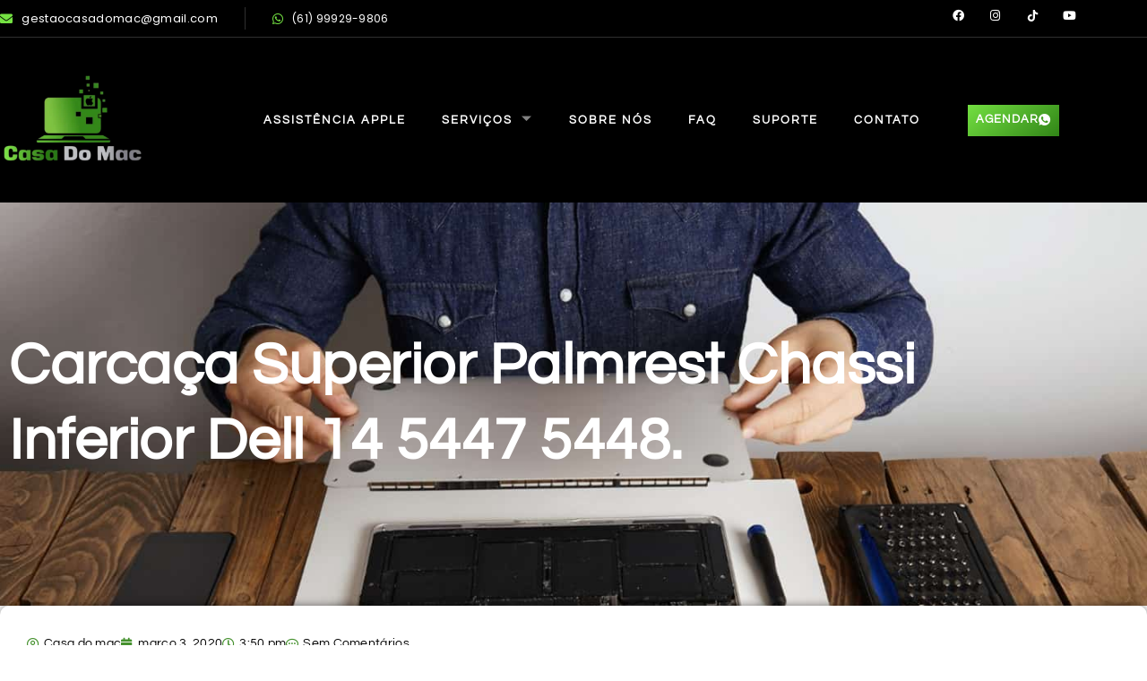

--- FILE ---
content_type: text/html; charset=UTF-8
request_url: https://casadomac.com.br/carcaca-superior-palmrest-chassi-inferior-dell-14-5447-5448/
body_size: 44155
content:
<!DOCTYPE html>
<html lang="pt-BR" prefix="og: https://ogp.me/ns#">
<head>
	<meta charset="UTF-8" />
	<meta name="viewport" content="width=device-width, initial-scale=1" />
	<link rel="profile" href="http://gmpg.org/xfn/11" />
	<link rel="pingback" href="https://casadomac.com.br/xmlrpc.php" />
	
<!-- Google Tag Manager by PYS -->
    <script data-cfasync="false" data-pagespeed-no-defer>
	    window.dataLayerPYS = window.dataLayerPYS || [];
	</script>
<!-- End Google Tag Manager by PYS -->
<!-- Google Tag Manager by PYS -->
<script data-cfasync="false" data-pagespeed-no-defer>
	var pys_datalayer_name = "dataLayer";
	window.dataLayerPYS = window.dataLayerPYS || [];</script> 
<!-- End Google Tag Manager by PYS -->
<!-- Otimização dos mecanismos de pesquisa pelo Rank Math PRO - https://rankmath.com/ -->
<title>Carcaça Superior Palmrest Chassi Inferior Dell 14 5447 5448. - Casa Do Mac</title>
<link crossorigin data-rocket-preconnect href="https://www.googletagmanager.com" rel="preconnect">
<link crossorigin data-rocket-preconnect href="https://googleads.g.doubleclick.net" rel="preconnect">
<link crossorigin data-rocket-preconnect href="https://www.google.com" rel="preconnect"><link rel="preload" data-rocket-preload as="image" href="https://casadomac.com.br/wp-content/uploads/2024/11/Casa-do-Mac-Brasilia-DF.jpg" fetchpriority="high">
<meta name="description" content="Carcaça Superior Palmrest Chassi Inferior Dell 14 5447 5448."/>
<meta name="robots" content="follow, index, max-snippet:-1, max-video-preview:-1, max-image-preview:large"/>
<link rel="canonical" href="https://casadomac.com.br/carcaca-superior-palmrest-chassi-inferior-dell-14-5447-5448/" />
<meta property="og:locale" content="pt_BR" />
<meta property="og:type" content="article" />
<meta property="og:title" content="Carcaça Superior Palmrest Chassi Inferior Dell 14 5447 5448. - Casa Do Mac" />
<meta property="og:description" content="Carcaça Superior Palmrest Chassi Inferior Dell 14 5447 5448." />
<meta property="og:url" content="https://casadomac.com.br/carcaca-superior-palmrest-chassi-inferior-dell-14-5447-5448/" />
<meta property="og:site_name" content="Casa do Mac" />
<meta property="article:publisher" content="https://www.facebook.com/casadomacdigital" />
<meta property="article:author" content="https://www.facebook.com/casadomacdigital/" />
<meta property="article:tag" content="Carcaça Superior Palmrest Chassi Inferior Dell 14 5447 5448." />
<meta property="article:section" content="Dell" />
<meta property="og:image" content="https://casadomac.com.br/wp-admin/admin-ajax.php?action=rank_math_overlay_thumb&id=15558&type=gif&hash=a488d514fe77273e6f0ded3e189d1a8a" />
<meta property="og:image:secure_url" content="https://casadomac.com.br/wp-admin/admin-ajax.php?action=rank_math_overlay_thumb&id=15558&type=gif&hash=a488d514fe77273e6f0ded3e189d1a8a" />
<meta property="og:image:width" content="1092" />
<meta property="og:image:height" content="674" />
<meta property="og:image:alt" content="Casa do Mac" />
<meta property="og:image:type" content="image/jpeg" />
<meta property="article:published_time" content="2020-03-03T15:50:09+00:00" />
<meta name="twitter:card" content="summary_large_image" />
<meta name="twitter:title" content="Carcaça Superior Palmrest Chassi Inferior Dell 14 5447 5448. - Casa Do Mac" />
<meta name="twitter:description" content="Carcaça Superior Palmrest Chassi Inferior Dell 14 5447 5448." />
<meta name="twitter:site" content="@https://twitter.com/Casadomac_" />
<meta name="twitter:creator" content="@totalinfor" />
<meta name="twitter:image" content="https://casadomac.com.br/wp-admin/admin-ajax.php?action=rank_math_overlay_thumb&id=15558&type=gif&hash=a488d514fe77273e6f0ded3e189d1a8a" />
<meta name="twitter:label1" content="Escrito por" />
<meta name="twitter:data1" content="Casa do mac" />
<meta name="twitter:label2" content="Tempo para leitura" />
<meta name="twitter:data2" content="Menos de um minuto" />
<script type="application/ld+json" class="rank-math-schema-pro">{"@context":"https://schema.org","@graph":[{"@type":"Place","@id":"https://casadomac.com.br/#place","geo":{"@type":"GeoCoordinates","latitude":"-15.786534549959452","longitude":" -47.88387671618922"},"hasMap":"https://www.google.com/maps/search/?api=1&amp;query=-15.786534549959452, -47.88387671618922","address":{"@type":"PostalAddress","streetAddress":"Liberty Mall - Scn 2 Bloco D Torre B Sala 721, 7\u00ba andar","addressLocality":"Asa Norte","addressRegion":"Bras\u00edlia - DF","postalCode":"70712903","addressCountry":"BR"}},{"@type":["LocalBusiness","Organization"],"@id":"https://casadomac.com.br/#organization","name":"Casa do Mac","url":"https://casadomac.com.br","sameAs":["https://www.facebook.com/casadomacdigital","https://twitter.com/https://twitter.com/Casadomac_"],"email":"suporte@casadomac.com.br","address":{"@type":"PostalAddress","streetAddress":"Liberty Mall - Scn 2 Bloco D Torre B Sala 721, 7\u00ba andar","addressLocality":"Asa Norte","addressRegion":"Bras\u00edlia - DF","postalCode":"70712903","addressCountry":"BR"},"logo":{"@type":"ImageObject","@id":"https://casadomac.com.br/#logo","url":"https://casadomac.com.br/wp-content/uploads/2025/12/logo-casa-do-mac-Brasilia-df.webp","contentUrl":"https://casadomac.com.br/wp-content/uploads/2025/12/logo-casa-do-mac-Brasilia-df.webp","caption":"Casa do Mac","inLanguage":"pt-BR","width":"512","height":"512"},"priceRange":"R$ R$","openingHours":["Monday,Tuesday,Wednesday,Thursday,Friday 09:00-19:00"],"description":"A Casa do Mac \u00c1guas Claras \u00e9 uma assist\u00eancia t\u00e9cnica de notebooks em Bras\u00edlia reconhecida pela qualidade, agilidade e atendimento especializado. Atuamos h\u00e1 anos com reparo e suporte t\u00e9cnico para MacBook, iMac, Mac Mini, Mac Pro e notebooks das marcas Dell, Acer, Asus, Lenovo, Samsung e Avell.\nRealizamos conserto de notebook em \u00c1guas Claras, formata\u00e7\u00e3o, troca de tela, bateria, teclado, SSD, limpeza interna e upgrade de desempenho. Nossa equipe t\u00e9cnica \u00e9 certificada e utiliza equipamentos de diagn\u00f3stico de \u00faltima gera\u00e7\u00e3o.","legalName":"Casa do Mac Servi\u00e7o de T\u00e9cnologia","location":{"@id":"https://casadomac.com.br/#place"},"image":{"@id":"https://casadomac.com.br/#logo"},"telephone":"+5561999299806"},{"@type":"WebSite","@id":"https://casadomac.com.br/#website","url":"https://casadomac.com.br","name":"Casa do Mac","alternateName":"Assist\u00eancia T\u00e9cnica Apple, n\u00famero 1 em reparos de MacBook, iMac, Mac Mini e NoteBooks em Geral","publisher":{"@id":"https://casadomac.com.br/#organization"},"inLanguage":"pt-BR"},{"@type":"WebPage","@id":"https://casadomac.com.br/carcaca-superior-palmrest-chassi-inferior-dell-14-5447-5448/#webpage","url":"https://casadomac.com.br/carcaca-superior-palmrest-chassi-inferior-dell-14-5447-5448/","name":"Carca\u00e7a Superior Palmrest Chassi Inferior Dell 14 5447 5448. - Casa Do Mac","datePublished":"2020-03-03T15:50:09+00:00","dateModified":"2020-03-03T15:50:09+00:00","isPartOf":{"@id":"https://casadomac.com.br/#website"},"inLanguage":"pt-BR"},{"@type":"Person","@id":"https://casadomac.com.br/autor/casadomac/","name":"Casa do mac","url":"https://casadomac.com.br/autor/casadomac/","image":{"@type":"ImageObject","@id":"https://secure.gravatar.com/avatar/efa7b66cab7c65a98b0163e6e3113eb18fe9fa8c0edd1efc97b9bf6d048e55f4?s=96&amp;d=mm&amp;r=g","url":"https://secure.gravatar.com/avatar/efa7b66cab7c65a98b0163e6e3113eb18fe9fa8c0edd1efc97b9bf6d048e55f4?s=96&amp;d=mm&amp;r=g","caption":"Casa do mac","inLanguage":"pt-BR"},"sameAs":["http://www.casadomac.com.br","https://www.facebook.com/casadomacdigital/","https://twitter.com/https://x.com/totalinfor"],"worksFor":{"@id":"https://casadomac.com.br/#organization"}},{"@type":"BlogPosting","headline":"Carca\u00e7a Superior Palmrest Chassi Inferior Dell 14 5447 5448. - Casa Do Mac","datePublished":"2020-03-03T15:50:09+00:00","dateModified":"2020-03-03T15:50:09+00:00","articleSection":"Dell","author":{"@id":"https://casadomac.com.br/autor/casadomac/","name":"Casa do mac"},"publisher":{"@id":"https://casadomac.com.br/#organization"},"description":"Carca\u00e7a Superior Palmrest Chassi Inferior Dell 14 5447 5448.","name":"Carca\u00e7a Superior Palmrest Chassi Inferior Dell 14 5447 5448. - Casa Do Mac","@id":"https://casadomac.com.br/carcaca-superior-palmrest-chassi-inferior-dell-14-5447-5448/#richSnippet","isPartOf":{"@id":"https://casadomac.com.br/carcaca-superior-palmrest-chassi-inferior-dell-14-5447-5448/#webpage"},"inLanguage":"pt-BR","mainEntityOfPage":{"@id":"https://casadomac.com.br/carcaca-superior-palmrest-chassi-inferior-dell-14-5447-5448/#webpage"}}]}</script>
<!-- /Plugin de SEO Rank Math para WordPress -->

<script type='application/javascript' id='pys-version-script'>console.log('PixelYourSite PRO version 12.3.1');</script>
<link rel='dns-prefetch' href='//www.googletagmanager.com' />

<link rel="alternate" type="application/rss+xml" title="Feed para Casa do Mac &raquo;" href="https://casadomac.com.br/feed/" />
<link rel="alternate" type="application/rss+xml" title="Feed de comentários para Casa do Mac &raquo;" href="https://casadomac.com.br/comments/feed/" />
<link rel="alternate" type="application/rss+xml" title="Feed de comentários para Casa do Mac &raquo; Carcaça Superior Palmrest Chassi Inferior Dell 14 5447 5448." href="https://casadomac.com.br/carcaca-superior-palmrest-chassi-inferior-dell-14-5447-5448/feed/" />
<link rel="alternate" title="oEmbed (JSON)" type="application/json+oembed" href="https://casadomac.com.br/wp-json/oembed/1.0/embed?url=https%3A%2F%2Fcasadomac.com.br%2Fcarcaca-superior-palmrest-chassi-inferior-dell-14-5447-5448%2F" />
<link rel="alternate" title="oEmbed (XML)" type="text/xml+oembed" href="https://casadomac.com.br/wp-json/oembed/1.0/embed?url=https%3A%2F%2Fcasadomac.com.br%2Fcarcaca-superior-palmrest-chassi-inferior-dell-14-5447-5448%2F&#038;format=xml" />
<style id='wp-img-auto-sizes-contain-inline-css'>
img:is([sizes=auto i],[sizes^="auto," i]){contain-intrinsic-size:3000px 1500px}
/*# sourceURL=wp-img-auto-sizes-contain-inline-css */
</style>
<link data-minify="1" rel='stylesheet' id='hfe-widgets-style-css' href='https://casadomac.com.br/wp-content/cache/min/1/wp-content/plugins/header-footer-elementor/inc/widgets-css/frontend.css?ver=1768989654' media='all' />
<link data-minify="1" rel='stylesheet' id='hfe-woo-product-grid-css' href='https://casadomac.com.br/wp-content/cache/min/1/wp-content/plugins/header-footer-elementor/inc/widgets-css/woo-products.css?ver=1768989654' media='all' />
<style id='wp-emoji-styles-inline-css'>

	img.wp-smiley, img.emoji {
		display: inline !important;
		border: none !important;
		box-shadow: none !important;
		height: 1em !important;
		width: 1em !important;
		margin: 0 0.07em !important;
		vertical-align: -0.1em !important;
		background: none !important;
		padding: 0 !important;
	}
/*# sourceURL=wp-emoji-styles-inline-css */
</style>
<link rel='stylesheet' id='wp-block-library-css' href='https://casadomac.com.br/wp-includes/css/dist/block-library/style.min.css?ver=6.9' media='all' />
<style id='global-styles-inline-css'>
:root{--wp--preset--aspect-ratio--square: 1;--wp--preset--aspect-ratio--4-3: 4/3;--wp--preset--aspect-ratio--3-4: 3/4;--wp--preset--aspect-ratio--3-2: 3/2;--wp--preset--aspect-ratio--2-3: 2/3;--wp--preset--aspect-ratio--16-9: 16/9;--wp--preset--aspect-ratio--9-16: 9/16;--wp--preset--color--black: #000000;--wp--preset--color--cyan-bluish-gray: #abb8c3;--wp--preset--color--white: #ffffff;--wp--preset--color--pale-pink: #f78da7;--wp--preset--color--vivid-red: #cf2e2e;--wp--preset--color--luminous-vivid-orange: #ff6900;--wp--preset--color--luminous-vivid-amber: #fcb900;--wp--preset--color--light-green-cyan: #7bdcb5;--wp--preset--color--vivid-green-cyan: #00d084;--wp--preset--color--pale-cyan-blue: #8ed1fc;--wp--preset--color--vivid-cyan-blue: #0693e3;--wp--preset--color--vivid-purple: #9b51e0;--wp--preset--gradient--vivid-cyan-blue-to-vivid-purple: linear-gradient(135deg,rgb(6,147,227) 0%,rgb(155,81,224) 100%);--wp--preset--gradient--light-green-cyan-to-vivid-green-cyan: linear-gradient(135deg,rgb(122,220,180) 0%,rgb(0,208,130) 100%);--wp--preset--gradient--luminous-vivid-amber-to-luminous-vivid-orange: linear-gradient(135deg,rgb(252,185,0) 0%,rgb(255,105,0) 100%);--wp--preset--gradient--luminous-vivid-orange-to-vivid-red: linear-gradient(135deg,rgb(255,105,0) 0%,rgb(207,46,46) 100%);--wp--preset--gradient--very-light-gray-to-cyan-bluish-gray: linear-gradient(135deg,rgb(238,238,238) 0%,rgb(169,184,195) 100%);--wp--preset--gradient--cool-to-warm-spectrum: linear-gradient(135deg,rgb(74,234,220) 0%,rgb(151,120,209) 20%,rgb(207,42,186) 40%,rgb(238,44,130) 60%,rgb(251,105,98) 80%,rgb(254,248,76) 100%);--wp--preset--gradient--blush-light-purple: linear-gradient(135deg,rgb(255,206,236) 0%,rgb(152,150,240) 100%);--wp--preset--gradient--blush-bordeaux: linear-gradient(135deg,rgb(254,205,165) 0%,rgb(254,45,45) 50%,rgb(107,0,62) 100%);--wp--preset--gradient--luminous-dusk: linear-gradient(135deg,rgb(255,203,112) 0%,rgb(199,81,192) 50%,rgb(65,88,208) 100%);--wp--preset--gradient--pale-ocean: linear-gradient(135deg,rgb(255,245,203) 0%,rgb(182,227,212) 50%,rgb(51,167,181) 100%);--wp--preset--gradient--electric-grass: linear-gradient(135deg,rgb(202,248,128) 0%,rgb(113,206,126) 100%);--wp--preset--gradient--midnight: linear-gradient(135deg,rgb(2,3,129) 0%,rgb(40,116,252) 100%);--wp--preset--font-size--small: 13px;--wp--preset--font-size--medium: 20px;--wp--preset--font-size--large: 36px;--wp--preset--font-size--x-large: 42px;--wp--preset--spacing--20: 0.44rem;--wp--preset--spacing--30: 0.67rem;--wp--preset--spacing--40: 1rem;--wp--preset--spacing--50: 1.5rem;--wp--preset--spacing--60: 2.25rem;--wp--preset--spacing--70: 3.38rem;--wp--preset--spacing--80: 5.06rem;--wp--preset--shadow--natural: 6px 6px 9px rgba(0, 0, 0, 0.2);--wp--preset--shadow--deep: 12px 12px 50px rgba(0, 0, 0, 0.4);--wp--preset--shadow--sharp: 6px 6px 0px rgba(0, 0, 0, 0.2);--wp--preset--shadow--outlined: 6px 6px 0px -3px rgb(255, 255, 255), 6px 6px rgb(0, 0, 0);--wp--preset--shadow--crisp: 6px 6px 0px rgb(0, 0, 0);}:root { --wp--style--global--content-size: 800px;--wp--style--global--wide-size: 1200px; }:where(body) { margin: 0; }.wp-site-blocks > .alignleft { float: left; margin-right: 2em; }.wp-site-blocks > .alignright { float: right; margin-left: 2em; }.wp-site-blocks > .aligncenter { justify-content: center; margin-left: auto; margin-right: auto; }:where(.wp-site-blocks) > * { margin-block-start: 24px; margin-block-end: 0; }:where(.wp-site-blocks) > :first-child { margin-block-start: 0; }:where(.wp-site-blocks) > :last-child { margin-block-end: 0; }:root { --wp--style--block-gap: 24px; }:root :where(.is-layout-flow) > :first-child{margin-block-start: 0;}:root :where(.is-layout-flow) > :last-child{margin-block-end: 0;}:root :where(.is-layout-flow) > *{margin-block-start: 24px;margin-block-end: 0;}:root :where(.is-layout-constrained) > :first-child{margin-block-start: 0;}:root :where(.is-layout-constrained) > :last-child{margin-block-end: 0;}:root :where(.is-layout-constrained) > *{margin-block-start: 24px;margin-block-end: 0;}:root :where(.is-layout-flex){gap: 24px;}:root :where(.is-layout-grid){gap: 24px;}.is-layout-flow > .alignleft{float: left;margin-inline-start: 0;margin-inline-end: 2em;}.is-layout-flow > .alignright{float: right;margin-inline-start: 2em;margin-inline-end: 0;}.is-layout-flow > .aligncenter{margin-left: auto !important;margin-right: auto !important;}.is-layout-constrained > .alignleft{float: left;margin-inline-start: 0;margin-inline-end: 2em;}.is-layout-constrained > .alignright{float: right;margin-inline-start: 2em;margin-inline-end: 0;}.is-layout-constrained > .aligncenter{margin-left: auto !important;margin-right: auto !important;}.is-layout-constrained > :where(:not(.alignleft):not(.alignright):not(.alignfull)){max-width: var(--wp--style--global--content-size);margin-left: auto !important;margin-right: auto !important;}.is-layout-constrained > .alignwide{max-width: var(--wp--style--global--wide-size);}body .is-layout-flex{display: flex;}.is-layout-flex{flex-wrap: wrap;align-items: center;}.is-layout-flex > :is(*, div){margin: 0;}body .is-layout-grid{display: grid;}.is-layout-grid > :is(*, div){margin: 0;}body{padding-top: 0px;padding-right: 0px;padding-bottom: 0px;padding-left: 0px;}a:where(:not(.wp-element-button)){text-decoration: underline;}:root :where(.wp-element-button, .wp-block-button__link){background-color: #32373c;border-width: 0;color: #fff;font-family: inherit;font-size: inherit;font-style: inherit;font-weight: inherit;letter-spacing: inherit;line-height: inherit;padding-top: calc(0.667em + 2px);padding-right: calc(1.333em + 2px);padding-bottom: calc(0.667em + 2px);padding-left: calc(1.333em + 2px);text-decoration: none;text-transform: inherit;}.has-black-color{color: var(--wp--preset--color--black) !important;}.has-cyan-bluish-gray-color{color: var(--wp--preset--color--cyan-bluish-gray) !important;}.has-white-color{color: var(--wp--preset--color--white) !important;}.has-pale-pink-color{color: var(--wp--preset--color--pale-pink) !important;}.has-vivid-red-color{color: var(--wp--preset--color--vivid-red) !important;}.has-luminous-vivid-orange-color{color: var(--wp--preset--color--luminous-vivid-orange) !important;}.has-luminous-vivid-amber-color{color: var(--wp--preset--color--luminous-vivid-amber) !important;}.has-light-green-cyan-color{color: var(--wp--preset--color--light-green-cyan) !important;}.has-vivid-green-cyan-color{color: var(--wp--preset--color--vivid-green-cyan) !important;}.has-pale-cyan-blue-color{color: var(--wp--preset--color--pale-cyan-blue) !important;}.has-vivid-cyan-blue-color{color: var(--wp--preset--color--vivid-cyan-blue) !important;}.has-vivid-purple-color{color: var(--wp--preset--color--vivid-purple) !important;}.has-black-background-color{background-color: var(--wp--preset--color--black) !important;}.has-cyan-bluish-gray-background-color{background-color: var(--wp--preset--color--cyan-bluish-gray) !important;}.has-white-background-color{background-color: var(--wp--preset--color--white) !important;}.has-pale-pink-background-color{background-color: var(--wp--preset--color--pale-pink) !important;}.has-vivid-red-background-color{background-color: var(--wp--preset--color--vivid-red) !important;}.has-luminous-vivid-orange-background-color{background-color: var(--wp--preset--color--luminous-vivid-orange) !important;}.has-luminous-vivid-amber-background-color{background-color: var(--wp--preset--color--luminous-vivid-amber) !important;}.has-light-green-cyan-background-color{background-color: var(--wp--preset--color--light-green-cyan) !important;}.has-vivid-green-cyan-background-color{background-color: var(--wp--preset--color--vivid-green-cyan) !important;}.has-pale-cyan-blue-background-color{background-color: var(--wp--preset--color--pale-cyan-blue) !important;}.has-vivid-cyan-blue-background-color{background-color: var(--wp--preset--color--vivid-cyan-blue) !important;}.has-vivid-purple-background-color{background-color: var(--wp--preset--color--vivid-purple) !important;}.has-black-border-color{border-color: var(--wp--preset--color--black) !important;}.has-cyan-bluish-gray-border-color{border-color: var(--wp--preset--color--cyan-bluish-gray) !important;}.has-white-border-color{border-color: var(--wp--preset--color--white) !important;}.has-pale-pink-border-color{border-color: var(--wp--preset--color--pale-pink) !important;}.has-vivid-red-border-color{border-color: var(--wp--preset--color--vivid-red) !important;}.has-luminous-vivid-orange-border-color{border-color: var(--wp--preset--color--luminous-vivid-orange) !important;}.has-luminous-vivid-amber-border-color{border-color: var(--wp--preset--color--luminous-vivid-amber) !important;}.has-light-green-cyan-border-color{border-color: var(--wp--preset--color--light-green-cyan) !important;}.has-vivid-green-cyan-border-color{border-color: var(--wp--preset--color--vivid-green-cyan) !important;}.has-pale-cyan-blue-border-color{border-color: var(--wp--preset--color--pale-cyan-blue) !important;}.has-vivid-cyan-blue-border-color{border-color: var(--wp--preset--color--vivid-cyan-blue) !important;}.has-vivid-purple-border-color{border-color: var(--wp--preset--color--vivid-purple) !important;}.has-vivid-cyan-blue-to-vivid-purple-gradient-background{background: var(--wp--preset--gradient--vivid-cyan-blue-to-vivid-purple) !important;}.has-light-green-cyan-to-vivid-green-cyan-gradient-background{background: var(--wp--preset--gradient--light-green-cyan-to-vivid-green-cyan) !important;}.has-luminous-vivid-amber-to-luminous-vivid-orange-gradient-background{background: var(--wp--preset--gradient--luminous-vivid-amber-to-luminous-vivid-orange) !important;}.has-luminous-vivid-orange-to-vivid-red-gradient-background{background: var(--wp--preset--gradient--luminous-vivid-orange-to-vivid-red) !important;}.has-very-light-gray-to-cyan-bluish-gray-gradient-background{background: var(--wp--preset--gradient--very-light-gray-to-cyan-bluish-gray) !important;}.has-cool-to-warm-spectrum-gradient-background{background: var(--wp--preset--gradient--cool-to-warm-spectrum) !important;}.has-blush-light-purple-gradient-background{background: var(--wp--preset--gradient--blush-light-purple) !important;}.has-blush-bordeaux-gradient-background{background: var(--wp--preset--gradient--blush-bordeaux) !important;}.has-luminous-dusk-gradient-background{background: var(--wp--preset--gradient--luminous-dusk) !important;}.has-pale-ocean-gradient-background{background: var(--wp--preset--gradient--pale-ocean) !important;}.has-electric-grass-gradient-background{background: var(--wp--preset--gradient--electric-grass) !important;}.has-midnight-gradient-background{background: var(--wp--preset--gradient--midnight) !important;}.has-small-font-size{font-size: var(--wp--preset--font-size--small) !important;}.has-medium-font-size{font-size: var(--wp--preset--font-size--medium) !important;}.has-large-font-size{font-size: var(--wp--preset--font-size--large) !important;}.has-x-large-font-size{font-size: var(--wp--preset--font-size--x-large) !important;}
:root :where(.wp-block-pullquote){font-size: 1.5em;line-height: 1.6;}
/*# sourceURL=global-styles-inline-css */
</style>
<link data-minify="1" rel='stylesheet' id='dashicons-css' href='https://casadomac.com.br/wp-content/cache/min/1/wp-includes/css/dashicons.min.css?ver=1768989654' media='all' />
<link rel='stylesheet' id='admin-bar-css' href='https://casadomac.com.br/wp-includes/css/admin-bar.min.css?ver=6.9' media='all' />
<style id='admin-bar-inline-css'>

    /* Hide CanvasJS credits for P404 charts specifically */
    #p404RedirectChart .canvasjs-chart-credit {
        display: none !important;
    }
    
    #p404RedirectChart canvas {
        border-radius: 6px;
    }

    .p404-redirect-adminbar-weekly-title {
        font-weight: bold;
        font-size: 14px;
        color: #fff;
        margin-bottom: 6px;
    }

    #wpadminbar #wp-admin-bar-p404_free_top_button .ab-icon:before {
        content: "\f103";
        color: #dc3545;
        top: 3px;
    }
    
    #wp-admin-bar-p404_free_top_button .ab-item {
        min-width: 80px !important;
        padding: 0px !important;
    }
    
    /* Ensure proper positioning and z-index for P404 dropdown */
    .p404-redirect-adminbar-dropdown-wrap { 
        min-width: 0; 
        padding: 0;
        position: static !important;
    }
    
    #wpadminbar #wp-admin-bar-p404_free_top_button_dropdown {
        position: static !important;
    }
    
    #wpadminbar #wp-admin-bar-p404_free_top_button_dropdown .ab-item {
        padding: 0 !important;
        margin: 0 !important;
    }
    
    .p404-redirect-dropdown-container {
        min-width: 340px;
        padding: 18px 18px 12px 18px;
        background: #23282d !important;
        color: #fff;
        border-radius: 12px;
        box-shadow: 0 8px 32px rgba(0,0,0,0.25);
        margin-top: 10px;
        position: relative !important;
        z-index: 999999 !important;
        display: block !important;
        border: 1px solid #444;
    }
    
    /* Ensure P404 dropdown appears on hover */
    #wpadminbar #wp-admin-bar-p404_free_top_button .p404-redirect-dropdown-container { 
        display: none !important;
    }
    
    #wpadminbar #wp-admin-bar-p404_free_top_button:hover .p404-redirect-dropdown-container { 
        display: block !important;
    }
    
    #wpadminbar #wp-admin-bar-p404_free_top_button:hover #wp-admin-bar-p404_free_top_button_dropdown .p404-redirect-dropdown-container {
        display: block !important;
    }
    
    .p404-redirect-card {
        background: #2c3338;
        border-radius: 8px;
        padding: 18px 18px 12px 18px;
        box-shadow: 0 2px 8px rgba(0,0,0,0.07);
        display: flex;
        flex-direction: column;
        align-items: flex-start;
        border: 1px solid #444;
    }
    
    .p404-redirect-btn {
        display: inline-block;
        background: #dc3545;
        color: #fff !important;
        font-weight: bold;
        padding: 5px 22px;
        border-radius: 8px;
        text-decoration: none;
        font-size: 17px;
        transition: background 0.2s, box-shadow 0.2s;
        margin-top: 8px;
        box-shadow: 0 2px 8px rgba(220,53,69,0.15);
        text-align: center;
        line-height: 1.6;
    }
    
    .p404-redirect-btn:hover {
        background: #c82333;
        color: #fff !important;
        box-shadow: 0 4px 16px rgba(220,53,69,0.25);
    }
    
    /* Prevent conflicts with other admin bar dropdowns */
    #wpadminbar .ab-top-menu > li:hover > .ab-item,
    #wpadminbar .ab-top-menu > li.hover > .ab-item {
        z-index: auto;
    }
    
    #wpadminbar #wp-admin-bar-p404_free_top_button:hover > .ab-item {
        z-index: 999998 !important;
    }
    
/*# sourceURL=admin-bar-inline-css */
</style>
<link data-minify="1" rel='stylesheet' id='woocommerce-layout-css' href='https://casadomac.com.br/wp-content/cache/min/1/wp-content/plugins/woocommerce/assets/css/woocommerce-layout.css?ver=1768989654' media='all' />
<link data-minify="1" rel='stylesheet' id='woocommerce-smallscreen-css' href='https://casadomac.com.br/wp-content/cache/min/1/wp-content/plugins/woocommerce/assets/css/woocommerce-smallscreen.css?ver=1768989654' media='only screen and (max-width: 768px)' />
<link data-minify="1" rel='stylesheet' id='woocommerce-general-css' href='https://casadomac.com.br/wp-content/cache/background-css/1/casadomac.com.br/wp-content/cache/min/1/wp-content/plugins/woocommerce/assets/css/woocommerce.css?ver=1768989654&wpr_t=1768996927' media='all' />
<style id='woocommerce-inline-inline-css'>
.woocommerce form .form-row .required { visibility: visible; }
/*# sourceURL=woocommerce-inline-inline-css */
</style>
<link data-minify="1" rel='stylesheet' id='hfe-style-css' href='https://casadomac.com.br/wp-content/cache/min/1/wp-content/plugins/header-footer-elementor/assets/css/header-footer-elementor.css?ver=1768989654' media='all' />
<link data-minify="1" rel='stylesheet' id='elementor-icons-css' href='https://casadomac.com.br/wp-content/cache/min/1/wp-content/plugins/elementor/assets/lib/eicons/css/elementor-icons.min.css?ver=1768989654' media='all' />
<link rel='stylesheet' id='elementor-frontend-css' href='https://casadomac.com.br/wp-content/plugins/elementor/assets/css/frontend.min.css?ver=3.34.2' media='all' />
<link rel='stylesheet' id='elementor-post-101-css' href='https://casadomac.com.br/wp-content/uploads/elementor/css/post-101.css?ver=1768989653' media='all' />
<link rel='stylesheet' id='elementor-post-16092-css' href='https://casadomac.com.br/wp-content/uploads/elementor/css/post-16092.css?ver=1768989653' media='all' />
<link rel='stylesheet' id='elementor-post-16100-css' href='https://casadomac.com.br/wp-content/cache/background-css/1/casadomac.com.br/wp-content/uploads/elementor/css/post-16100.css?ver=1768989654&wpr_t=1768996927' media='all' />
<link data-minify="1" rel='stylesheet' id='font-awesome-four-css' href='https://casadomac.com.br/wp-content/cache/min/1/wp-content/plugins/woolentor-addons/assets/css/font-awesome.min.css?ver=1768989654' media='all' />
<link data-minify="1" rel='stylesheet' id='simple-line-icons-wl-css' href='https://casadomac.com.br/wp-content/cache/min/1/wp-content/plugins/woolentor-addons/assets/css/simple-line-icons.css?ver=1768989654' media='all' />
<link data-minify="1" rel='stylesheet' id='htflexboxgrid-css' href='https://casadomac.com.br/wp-content/cache/min/1/wp-content/plugins/woolentor-addons/assets/css/htflexboxgrid.css?ver=1768989654' media='all' />
<link data-minify="1" rel='stylesheet' id='slick-css' href='https://casadomac.com.br/wp-content/cache/min/1/wp-content/plugins/woolentor-addons/assets/css/slick.css?ver=1768989654' media='all' />
<link data-minify="1" rel='stylesheet' id='woolentor-widgets-css' href='https://casadomac.com.br/wp-content/cache/background-css/1/casadomac.com.br/wp-content/cache/min/1/wp-content/plugins/woolentor-addons/assets/css/woolentor-widgets.css?ver=1768989654&wpr_t=1768996927' media='all' />
<link rel='stylesheet' id='photoswipe-css' href='https://casadomac.com.br/wp-content/cache/background-css/1/casadomac.com.br/wp-content/plugins/woocommerce/assets/css/photoswipe/photoswipe.min.css?ver=10.4.3&wpr_t=1768996927' media='all' />
<link rel='stylesheet' id='photoswipe-default-skin-css' href='https://casadomac.com.br/wp-content/cache/background-css/1/casadomac.com.br/wp-content/plugins/woocommerce/assets/css/photoswipe/default-skin/default-skin.min.css?ver=10.4.3&wpr_t=1768996927' media='all' />
<link data-minify="1" rel='stylesheet' id='woolentor-quickview-css' href='https://casadomac.com.br/wp-content/cache/min/1/wp-content/plugins/woolentor-addons/includes/modules/quickview/assets/css/frontend.css?ver=1768989654' media='all' />
<link rel='stylesheet' id='hello-elementor-css' href='https://casadomac.com.br/wp-content/themes/hello-elementor/style.min.css?ver=3.4.2' media='all' />
<link rel='stylesheet' id='hello-elementor-theme-style-css' href='https://casadomac.com.br/wp-content/themes/hello-elementor/theme.min.css?ver=3.4.2' media='all' />
<link rel='stylesheet' id='widget-heading-css' href='https://casadomac.com.br/wp-content/plugins/elementor/assets/css/widget-heading.min.css?ver=3.34.2' media='all' />
<link rel='stylesheet' id='widget-post-info-css' href='https://casadomac.com.br/wp-content/plugins/elementor-pro/assets/css/widget-post-info.min.css?ver=3.29.0' media='all' />
<link rel='stylesheet' id='widget-icon-list-css' href='https://casadomac.com.br/wp-content/plugins/elementor/assets/css/widget-icon-list.min.css?ver=3.34.2' media='all' />
<link rel='stylesheet' id='elementor-icons-shared-0-css' href='https://casadomac.com.br/wp-content/plugins/elementor/assets/lib/font-awesome/css/fontawesome.min.css?ver=5.15.3' media='all' />
<link data-minify="1" rel='stylesheet' id='elementor-icons-fa-regular-css' href='https://casadomac.com.br/wp-content/cache/min/1/wp-content/plugins/elementor/assets/lib/font-awesome/css/regular.min.css?ver=1768989655' media='all' />
<link data-minify="1" rel='stylesheet' id='elementor-icons-fa-solid-css' href='https://casadomac.com.br/wp-content/cache/min/1/wp-content/plugins/elementor/assets/lib/font-awesome/css/solid.min.css?ver=1768989655' media='all' />
<link rel='stylesheet' id='widget-image-css' href='https://casadomac.com.br/wp-content/plugins/elementor/assets/css/widget-image.min.css?ver=3.34.2' media='all' />
<link rel='stylesheet' id='widget-posts-css' href='https://casadomac.com.br/wp-content/plugins/elementor-pro/assets/css/widget-posts.min.css?ver=3.29.0' media='all' />
<link rel='stylesheet' id='widget-tabs-css' href='https://casadomac.com.br/wp-content/plugins/elementor/assets/css/widget-tabs.min.css?ver=3.34.2' media='all' />
<link rel='stylesheet' id='e-popup-css' href='https://casadomac.com.br/wp-content/plugins/elementor-pro/assets/css/conditionals/popup.min.css?ver=3.29.0' media='all' />
<link rel='stylesheet' id='e-animation-fadeIn-css' href='https://casadomac.com.br/wp-content/plugins/elementor/assets/lib/animations/styles/fadeIn.min.css?ver=3.34.2' media='all' />
<link rel='stylesheet' id='e-animation-float-css' href='https://casadomac.com.br/wp-content/plugins/elementor/assets/lib/animations/styles/e-animation-float.min.css?ver=3.34.2' media='all' />
<link rel='stylesheet' id='elementor-post-16829-css' href='https://casadomac.com.br/wp-content/cache/background-css/1/casadomac.com.br/wp-content/uploads/elementor/css/post-16829.css?ver=1768989655&wpr_t=1768996927' media='all' />
<link rel='stylesheet' id='elementor-post-16064-css' href='https://casadomac.com.br/wp-content/uploads/elementor/css/post-16064.css?ver=1768989654' media='all' />
<link rel='stylesheet' id='elementor-post-588-css' href='https://casadomac.com.br/wp-content/uploads/elementor/css/post-588.css?ver=1768989654' media='all' />
<link rel='stylesheet' id='elementor-post-569-css' href='https://casadomac.com.br/wp-content/uploads/elementor/css/post-569.css?ver=1768989654' media='all' />
<link rel='stylesheet' id='elementor-post-562-css' href='https://casadomac.com.br/wp-content/cache/background-css/1/casadomac.com.br/wp-content/uploads/elementor/css/post-562.css?ver=1768989654&wpr_t=1768996927' media='all' />
<link rel='stylesheet' id='elementor-post-514-css' href='https://casadomac.com.br/wp-content/uploads/elementor/css/post-514.css?ver=1768989654' media='all' />
<link data-minify="1" rel='stylesheet' id='hfe-elementor-icons-css' href='https://casadomac.com.br/wp-content/cache/min/1/wp-content/plugins/elementor/assets/lib/eicons/css/elementor-icons.min.css?ver=1768989654' media='all' />
<link rel='stylesheet' id='hfe-icons-list-css' href='https://casadomac.com.br/wp-content/plugins/elementor/assets/css/widget-icon-list.min.css?ver=3.24.3' media='all' />
<link rel='stylesheet' id='hfe-social-icons-css' href='https://casadomac.com.br/wp-content/plugins/elementor/assets/css/widget-social-icons.min.css?ver=3.24.0' media='all' />
<link data-minify="1" rel='stylesheet' id='hfe-social-share-icons-brands-css' href='https://casadomac.com.br/wp-content/cache/min/1/wp-content/plugins/elementor/assets/lib/font-awesome/css/brands.css?ver=1768989654' media='all' />
<link data-minify="1" rel='stylesheet' id='hfe-social-share-icons-fontawesome-css' href='https://casadomac.com.br/wp-content/cache/min/1/wp-content/plugins/elementor/assets/lib/font-awesome/css/fontawesome.css?ver=1768989654' media='all' />
<link data-minify="1" rel='stylesheet' id='hfe-nav-menu-icons-css' href='https://casadomac.com.br/wp-content/cache/min/1/wp-content/plugins/elementor/assets/lib/font-awesome/css/solid.css?ver=1768989654' media='all' />
<link rel='stylesheet' id='hfe-widget-blockquote-css' href='https://casadomac.com.br/wp-content/plugins/elementor-pro/assets/css/widget-blockquote.min.css?ver=3.25.0' media='all' />
<link rel='stylesheet' id='hfe-mega-menu-css' href='https://casadomac.com.br/wp-content/plugins/elementor-pro/assets/css/widget-mega-menu.min.css?ver=3.26.2' media='all' />
<link rel='stylesheet' id='hfe-nav-menu-widget-css' href='https://casadomac.com.br/wp-content/plugins/elementor-pro/assets/css/widget-nav-menu.min.css?ver=3.26.0' media='all' />
<link data-minify="1" rel='stylesheet' id='ekit-widget-styles-css' href='https://casadomac.com.br/wp-content/cache/background-css/1/casadomac.com.br/wp-content/cache/min/1/wp-content/plugins/elementskit-lite/widgets/init/assets/css/widget-styles.css?ver=1768989654&wpr_t=1768996927' media='all' />
<link data-minify="1" rel='stylesheet' id='ekit-responsive-css' href='https://casadomac.com.br/wp-content/cache/min/1/wp-content/plugins/elementskit-lite/widgets/init/assets/css/responsive.css?ver=1768989654' media='all' />
<style id='rocket-lazyload-inline-css'>
.rll-youtube-player{position:relative;padding-bottom:56.23%;height:0;overflow:hidden;max-width:100%;}.rll-youtube-player:focus-within{outline: 2px solid currentColor;outline-offset: 5px;}.rll-youtube-player iframe{position:absolute;top:0;left:0;width:100%;height:100%;z-index:100;background:0 0}.rll-youtube-player img{bottom:0;display:block;left:0;margin:auto;max-width:100%;width:100%;position:absolute;right:0;top:0;border:none;height:auto;-webkit-transition:.4s all;-moz-transition:.4s all;transition:.4s all}.rll-youtube-player img:hover{-webkit-filter:brightness(75%)}.rll-youtube-player .play{height:100%;width:100%;left:0;top:0;position:absolute;background:var(--wpr-bg-45b40e7b-37a3-479a-ab8e-205294c97dcf) no-repeat center;background-color: transparent !important;cursor:pointer;border:none;}.wp-embed-responsive .wp-has-aspect-ratio .rll-youtube-player{position:absolute;padding-bottom:0;width:100%;height:100%;top:0;bottom:0;left:0;right:0}
/*# sourceURL=rocket-lazyload-inline-css */
</style>
<link data-minify="1" rel='stylesheet' id='elementor-gf-local-questrial-css' href='https://casadomac.com.br/wp-content/cache/min/1/wp-content/uploads/elementor/google-fonts/css/questrial.css?ver=1768989654' media='all' />
<link data-minify="1" rel='stylesheet' id='elementor-gf-local-poppins-css' href='https://casadomac.com.br/wp-content/cache/min/1/wp-content/uploads/elementor/google-fonts/css/poppins.css?ver=1768989654' media='all' />
<link data-minify="1" rel='stylesheet' id='elementor-gf-local-roboto-css' href='https://casadomac.com.br/wp-content/cache/min/1/wp-content/uploads/elementor/google-fonts/css/roboto.css?ver=1768989655' media='all' />
<link data-minify="1" rel='stylesheet' id='elementor-icons-fa-brands-css' href='https://casadomac.com.br/wp-content/cache/min/1/wp-content/plugins/elementor/assets/lib/font-awesome/css/brands.min.css?ver=1768989655' media='all' />
<link data-minify="1" rel='stylesheet' id='elementor-icons-ekiticons-css' href='https://casadomac.com.br/wp-content/cache/min/1/wp-content/plugins/elementskit-lite/modules/elementskit-icon-pack/assets/css/ekiticons.css?ver=1768989655' media='all' />
<script type="text/template" id="tmpl-variation-template">
	<div class="woocommerce-variation-description">{{{ data.variation.variation_description }}}</div>
	<div class="woocommerce-variation-price">{{{ data.variation.price_html }}}</div>
	<div class="woocommerce-variation-availability">{{{ data.variation.availability_html }}}</div>
</script>
<script type="text/template" id="tmpl-unavailable-variation-template">
	<p role="alert">Desculpe, este produto não está disponível. Escolha uma combinação diferente.</p>
</script>
<script src="https://casadomac.com.br/wp-includes/js/jquery/jquery.min.js?ver=3.7.1" id="jquery-core-js" data-rocket-defer defer></script>
<script src="https://casadomac.com.br/wp-includes/js/jquery/jquery-migrate.min.js?ver=3.4.1" id="jquery-migrate-js" data-rocket-defer defer></script>
<script id="jquery-js-after">window.addEventListener('DOMContentLoaded', function() {
!function($){"use strict";$(document).ready(function(){$(this).scrollTop()>100&&$(".hfe-scroll-to-top-wrap").removeClass("hfe-scroll-to-top-hide"),$(window).scroll(function(){$(this).scrollTop()<100?$(".hfe-scroll-to-top-wrap").fadeOut(300):$(".hfe-scroll-to-top-wrap").fadeIn(300)}),$(".hfe-scroll-to-top-wrap").on("click",function(){$("html, body").animate({scrollTop:0},300);return!1})})}(jQuery);
!function($){'use strict';$(document).ready(function(){var bar=$('.hfe-reading-progress-bar');if(!bar.length)return;$(window).on('scroll',function(){var s=$(window).scrollTop(),d=$(document).height()-$(window).height(),p=d? s/d*100:0;bar.css('width',p+'%')});});}(jQuery);
//# sourceURL=jquery-js-after
});</script>
<script src="https://casadomac.com.br/wp-content/plugins/woocommerce/assets/js/jquery-blockui/jquery.blockUI.min.js?ver=2.7.0-wc.10.4.3" id="wc-jquery-blockui-js" data-wp-strategy="defer" data-rocket-defer defer></script>
<script id="wc-add-to-cart-js-extra">
var wc_add_to_cart_params = {"ajax_url":"/wp-admin/admin-ajax.php","wc_ajax_url":"/?wc-ajax=%%endpoint%%","i18n_view_cart":"Ver carrinho","cart_url":"https://casadomac.com.br/carrinho/","is_cart":"","cart_redirect_after_add":"no"};
//# sourceURL=wc-add-to-cart-js-extra
</script>
<script src="https://casadomac.com.br/wp-content/plugins/woocommerce/assets/js/frontend/add-to-cart.min.js?ver=10.4.3" id="wc-add-to-cart-js" defer data-wp-strategy="defer"></script>
<script src="https://casadomac.com.br/wp-content/plugins/woocommerce/assets/js/js-cookie/js.cookie.min.js?ver=2.1.4-wc.10.4.3" id="wc-js-cookie-js" defer data-wp-strategy="defer"></script>
<script id="woocommerce-js-extra">
var woocommerce_params = {"ajax_url":"/wp-admin/admin-ajax.php","wc_ajax_url":"/?wc-ajax=%%endpoint%%","i18n_password_show":"Mostrar senha","i18n_password_hide":"Ocultar senha"};
//# sourceURL=woocommerce-js-extra
</script>
<script src="https://casadomac.com.br/wp-content/plugins/woocommerce/assets/js/frontend/woocommerce.min.js?ver=10.4.3" id="woocommerce-js" defer data-wp-strategy="defer"></script>
<script src="https://casadomac.com.br/wp-includes/js/underscore.min.js?ver=1.13.7" id="underscore-js" data-rocket-defer defer></script>
<script id="wp-util-js-extra">
var _wpUtilSettings = {"ajax":{"url":"/wp-admin/admin-ajax.php"}};
//# sourceURL=wp-util-js-extra
</script>
<script src="https://casadomac.com.br/wp-includes/js/wp-util.min.js?ver=6.9" id="wp-util-js" data-rocket-defer defer></script>
<script src="https://casadomac.com.br/wp-content/plugins/woocommerce/assets/js/photoswipe/photoswipe.min.js?ver=4.1.1-wc.10.4.3" id="wc-photoswipe-js" data-wp-strategy="defer" data-rocket-defer defer></script>
<script id="enhanced-ecommerce-google-analytics-js-extra">
var ConvAioGlobal = {"nonce":"17bad3f3e5"};
//# sourceURL=enhanced-ecommerce-google-analytics-js-extra
</script>
<script data-minify="1" data-cfasync="false" data-no-optimize="1" data-pagespeed-no-defer src="https://casadomac.com.br/wp-content/cache/min/1/wp-content/plugins/enhanced-e-commerce-for-woocommerce-store/public/js/con-gtm-google-analytics.js?ver=1765228246" id="enhanced-ecommerce-google-analytics-js" data-rocket-defer defer></script>
<script data-cfasync="false" data-no-optimize="1" data-pagespeed-no-defer id="enhanced-ecommerce-google-analytics-js-after">
tvc_smd={"tvc_wcv":"10.4.3","tvc_wpv":"6.9","tvc_eev":"7.2.6","tvc_cnf":{"t_cg":"","t_ec":"","t_ee":"on","t_df":"","t_gUser":"1","t_UAen":"on","t_thr":"6","t_IPA":"1","t_PrivacyPolicy":"1"},"tvc_sub_data":{"sub_id":"61739","cu_id":"52981","pl_id":"1","ga_tra_option":"GA4","ga_property_id":"","ga_measurement_id":"G-TEWW1M6WKD","ga_ads_id":"","ga_gmc_id":"","ga_gmc_id_p":"","op_gtag_js":"0","op_en_e_t":"0","op_rm_t_t":"0","op_dy_rm_t_t":"0","op_li_ga_wi_ads":"0","gmc_is_product_sync":"0","gmc_is_site_verified":"0","gmc_is_domain_claim":"0","gmc_product_count":"0","fb_pixel_id":"4735405530017242","tracking_method":"gtm","user_gtm_id":"conversios-gtm"}};
//# sourceURL=enhanced-ecommerce-google-analytics-js-after
</script>
<script src="https://casadomac.com.br/wp-content/plugins/pixelyoursite-pro/dist/scripts/jquery.bind-first-0.2.3.min.js" id="jquery-bind-first-js" data-rocket-defer defer></script>
<script src="https://casadomac.com.br/wp-content/plugins/pixelyoursite-pro/dist/scripts/js.cookie-2.1.3.min.js?ver=2.1.3" id="js-cookie-pys-js" data-rocket-defer defer></script>
<script data-minify="1" src="https://casadomac.com.br/wp-content/cache/min/1/wp-content/plugins/pixelyoursite-pro/dist/scripts/sha256.js?ver=1765228246" id="js-sha256-js" data-rocket-defer defer></script>
<script src="https://casadomac.com.br/wp-content/plugins/pixelyoursite-pro/dist/scripts/tld.min.js?ver=2.3.1" id="js-tld-js" data-rocket-defer defer></script>
<script id="pys-js-extra">
var pysOptions = {"staticEvents":[],"dynamicEvents":[],"triggerEvents":[],"triggerEventTypes":[],"ga":{"trackingIds":["AW-17631819918"],"retargetingLogic":"ecomm","crossDomainEnabled":false,"crossDomainAcceptIncoming":false,"crossDomainDomains":[],"wooVariableAsSimple":true,"isDebugEnabled":["index_0"],"serverContainerUrls":{"AW-17631819918":{"enable_server_container":"1","server_container_url":"www.casadomac.com.br","transport_url":""}},"additionalConfig":{"AW-17631819918":{"first_party_collection":false}},"disableAdvertisingFeatures":null,"disableAdvertisingPersonalization":false,"url_passthrough":true,"url_passthrough_filter":true,"custom_page_view_event":false},"gtm":{"trackingIds":["GTM-NXPQ4GQF"],"gtm_dataLayer_name":"dataLayer","gtm_container_domain":"www.googletagmanager.com","gtm_container_identifier":"gtm","gtm_auth":"","gtm_preview":"","gtm_just_data_layer":true,"check_list":"disabled","check_list_contain":[],"wooVariableAsSimple":true},"debug":"","siteUrl":"https://casadomac.com.br","ajaxUrl":"https://casadomac.com.br/wp-admin/admin-ajax.php","ajax_event":"a452e7c3ad","trackUTMs":"1","trackTrafficSource":"1","user_id":"0","enable_lading_page_param":"1","cookie_duration":"7","enable_event_day_param":"1","enable_event_month_param":"1","enable_event_time_param":"1","enable_remove_target_url_param":"1","enable_remove_download_url_param":"1","visit_data_model":"first_visit","last_visit_duration":"60","enable_auto_save_advance_matching":"1","enable_success_send_form":"","enable_automatic_events":"","enable_event_video":"","ajaxForServerEvent":"1","ajaxForServerStaticEvent":"1","useSendBeacon":"1","send_external_id":"1","external_id_expire":"180","track_cookie_for_subdomains":"1","google_consent_mode":"1","data_persistency":"keep_data","advance_matching_form":{"enable_advance_matching_forms":true,"advance_matching_fn_names":["first_name","first-name","first name","name"],"advance_matching_ln_names":["last_name","last-name","last name"],"advance_matching_tel_names":["phone","tel"],"advance_matching_em_names":[]},"advance_matching_url":{"enable_advance_matching_url":true,"advance_matching_fn_names":[],"advance_matching_ln_names":[],"advance_matching_tel_names":[],"advance_matching_em_names":[]},"track_dynamic_fields":[],"gdpr":{"ajax_enabled":false,"all_disabled_by_api":false,"facebook_disabled_by_api":false,"tiktok_disabled_by_api":false,"analytics_disabled_by_api":false,"google_ads_disabled_by_api":false,"pinterest_disabled_by_api":false,"bing_disabled_by_api":false,"reddit_disabled_by_api":false,"externalID_disabled_by_api":false,"facebook_prior_consent_enabled":true,"tiktok_prior_consent_enabled":true,"analytics_prior_consent_enabled":true,"google_ads_prior_consent_enabled":true,"pinterest_prior_consent_enabled":true,"bing_prior_consent_enabled":true,"cookiebot_integration_enabled":false,"cookiebot_facebook_consent_category":"marketing","cookiebot_tiktok_consent_category":"marketing","cookiebot_analytics_consent_category":"statistics","cookiebot_google_ads_consent_category":"marketing","cookiebot_pinterest_consent_category":"marketing","cookiebot_bing_consent_category":"marketing","cookie_notice_integration_enabled":false,"cookie_law_info_integration_enabled":false,"real_cookie_banner_integration_enabled":false,"consent_magic_integration_enabled":false,"analytics_storage":{"enabled":true,"value":"granted","filter":false},"ad_storage":{"enabled":true,"value":"granted","filter":false},"ad_user_data":{"enabled":true,"value":"granted","filter":false},"ad_personalization":{"enabled":true,"value":"granted","filter":false}},"cookie":{"disabled_all_cookie":false,"disabled_start_session_cookie":false,"disabled_advanced_form_data_cookie":false,"disabled_landing_page_cookie":false,"disabled_first_visit_cookie":false,"disabled_trafficsource_cookie":false,"disabled_utmTerms_cookie":false,"disabled_utmId_cookie":false,"disabled_google_alternative_id":false},"tracking_analytics":{"TrafficSource":"direct","TrafficLanding":"https://casadomac.com.br/carcaca-superior-palmrest-chassi-inferior-dell-14-5447-5448/","TrafficUtms":[],"TrafficUtmsId":[],"userDataEnable":true,"userData":{"emails":[],"phones":[],"addresses":[]},"use_encoding_provided_data":true,"use_multiple_provided_data":true},"GATags":{"ga_datalayer_type":"default","ga_datalayer_name":"dataLayerPYS","gclid_alternative_enabled":false,"gclid_alternative_param":""},"automatic":{"enable_youtube":true,"enable_vimeo":true,"enable_video":false},"woo":{"enabled":true,"enabled_save_data_to_orders":true,"addToCartOnButtonEnabled":true,"addToCartOnButtonValueEnabled":true,"addToCartOnButtonValueOption":"price","woo_purchase_on_transaction":true,"woo_view_content_variation_is_selected":true,"singleProductId":null,"affiliateEnabled":false,"removeFromCartSelector":"form.woocommerce-cart-form .remove","addToCartCatchMethod":"add_cart_hook","is_order_received_page":false,"containOrderId":false,"affiliateEventName":"Lead"},"edd":{"enabled":false},"cache_bypass":"1768996926"};
//# sourceURL=pys-js-extra
</script>
<script data-minify="1" src="https://casadomac.com.br/wp-content/cache/min/1/wp-content/plugins/pixelyoursite-pro/dist/scripts/public.js?ver=1765228246" id="pys-js" data-rocket-defer defer></script>
<link rel="https://api.w.org/" href="https://casadomac.com.br/wp-json/" /><link rel="alternate" title="JSON" type="application/json" href="https://casadomac.com.br/wp-json/wp/v2/posts/12488" /><link rel="EditURI" type="application/rsd+xml" title="RSD" href="https://casadomac.com.br/xmlrpc.php?rsd" />
<meta name="generator" content="WordPress 6.9" />
<link rel='shortlink' href='https://casadomac.com.br/?p=12488' />
<meta name="generator" content="Site Kit by Google 1.153.0" />
<!-- StarBox - the Author Box for Humans 3.5.4, visit: https://wordpress.org/plugins/starbox/ -->
<meta property="article:author" content="https://www.facebook.com/casadomacdigital" />
<!-- /StarBox - the Author Box for Humans -->

<link data-minify="1" rel='stylesheet' id='b1d0d99e62-css' href='https://casadomac.com.br/wp-content/cache/min/1/wp-content/plugins/starbox/themes/business/css/frontend.min.css?ver=1768989655' media='all' />
<script src="https://casadomac.com.br/wp-content/plugins/starbox/themes/business/js/frontend.min.js?ver=3.5.4" id="1af052585a-js" data-rocket-defer defer></script>
<link rel='stylesheet' id='475fdd0f0b-css' href='https://casadomac.com.br/wp-content/plugins/starbox/themes/admin/css/hidedefault.min.css?ver=3.5.4' media='all' />
	<noscript><style>.woocommerce-product-gallery{ opacity: 1 !important; }</style></noscript>
	<meta name="generator" content="Elementor 3.34.2; features: additional_custom_breakpoints; settings: css_print_method-external, google_font-enabled, font_display-swap">
    <script data-cfasync="false" data-no-optimize="1" data-pagespeed-no-defer>
      var tvc_lc = 'BRL';
    </script>
    <script data-cfasync="false" data-no-optimize="1" data-pagespeed-no-defer>
      var tvc_lc = 'BRL';
    </script>
<script data-cfasync="false" data-pagespeed-no-defer type="text/javascript">
      window.dataLayerPYS = window.dataLayerPYS || [];
      dataLayer.push({"event":"begin_datalayer","cov_ga4_measurment_id":"G-TEWW1M6WKD","cov_remarketing":false,"cov_fb_pixel_id":"4735405530017242","conv_track_email":"1","conv_track_phone":"1","conv_track_address":"1","conv_track_page_scroll":"1","conv_track_file_download":"1","conv_track_author":"1","conv_track_signup":"1","conv_track_signin":"1"});
    </script>    <!-- Google Tag Manager by Conversios-->
    <script>
      (function(w, d, s, l, i) {
        w[l] = w[l] || [];
        w[l].push({
          'gtm.start': new Date().getTime(),
          event: 'gtm.js'
        });
        var f = d.getElementsByTagName(s)[0],
          j = d.createElement(s),
          dl = l != 'dataLayer' ? '&l=' + l : '';
        j.async = true;
        j.src =
          'https://www.googletagmanager.com/gtm.js?id=' + i + dl;
        f.parentNode.insertBefore(j, f);
      })(window, document, 'script', 'dataLayer', 'GTM-K7X94DG');
    </script>
    <!-- End Google Tag Manager -->
    <!-- Google Tag Manager (noscript) -->
    <noscript><iframe src="https://www.googletagmanager.com/ns.html?id=GTM-K7X94DG" height="0" width="0" style="display:none;visibility:hidden"></iframe></noscript>
    <!-- End Google Tag Manager (noscript) -->
      <script>
      (window.gaDevIds = window.gaDevIds || []).push('5CDcaG');
    </script>
        <script data-cfasync="false" data-no-optimize="1" data-pagespeed-no-defer>
        window.dataLayerPYS = window.dataLayerPYS || [];
        window.dataLayer.push({
          event: 'article_load',
          article_id: '12488',
          article_category: 'Dell',
          author_id: '2',
          author_name: 'Casa do mac',
          article_title: 'Carcaça Superior Palmrest Chassi Inferior Dell 14 5447 5448.',
          article_tags: "Carcaça Superior Palmrest Chassi Inferior Dell 14 5447 5448.",
          publication_date: '2020-03-03',
          article_length: "8",
        });
      </script>
        <script data-cfasync="false" data-no-optimize="1" data-pagespeed-no-defer>
      var tvc_lc = 'BRL';
    </script>
    <script data-cfasync="false" data-no-optimize="1" data-pagespeed-no-defer>
      var tvc_lc = 'BRL';
    </script>
			<style>
				.e-con.e-parent:nth-of-type(n+4):not(.e-lazyloaded):not(.e-no-lazyload),
				.e-con.e-parent:nth-of-type(n+4):not(.e-lazyloaded):not(.e-no-lazyload) * {
					background-image: none !important;
				}
				@media screen and (max-height: 1024px) {
					.e-con.e-parent:nth-of-type(n+3):not(.e-lazyloaded):not(.e-no-lazyload),
					.e-con.e-parent:nth-of-type(n+3):not(.e-lazyloaded):not(.e-no-lazyload) * {
						background-image: none !important;
					}
				}
				@media screen and (max-height: 640px) {
					.e-con.e-parent:nth-of-type(n+2):not(.e-lazyloaded):not(.e-no-lazyload),
					.e-con.e-parent:nth-of-type(n+2):not(.e-lazyloaded):not(.e-no-lazyload) * {
						background-image: none !important;
					}
				}
			</style>
			<script id="google_gtagjs" src="https://www.googletagmanager.com/gtag/js?id=G-TEWW1M6WKD&l=dataLayerPYS" async></script>
<script id="google_gtagjs-inline">
window.dataLayerPYS = window.dataLayerPYS || [];function gtag(){dataLayerPYS.push(arguments);}gtag('js', new Date());gtag('config', 'G-TEWW1M6WKD', {} );
</script>

<!-- Google tag (gtag.js) -->
<script async src="https://www.googletagmanager.com/gtag/js?id=AW-17631819918&l=dataLayerPYS"></script>
<script>
  window.dataLayerPYS = window.dataLayerPYS || [];
  function gtag(){dataLayerPYS.push(arguments);}
  gtag('js', new Date());

  gtag('config', 'AW-17631819918');
</script>
<link rel="icon" href="https://casadomac.com.br/wp-content/uploads/2025/12/cropped-logo-casa-do-mac-Brasilia-df-32x32.webp" sizes="32x32" />
<link rel="icon" href="https://casadomac.com.br/wp-content/uploads/2025/12/cropped-logo-casa-do-mac-Brasilia-df-192x192.webp" sizes="192x192" />
<link rel="apple-touch-icon" href="https://casadomac.com.br/wp-content/uploads/2025/12/cropped-logo-casa-do-mac-Brasilia-df-180x180.webp" />
<meta name="msapplication-TileImage" content="https://casadomac.com.br/wp-content/uploads/2025/12/cropped-logo-casa-do-mac-Brasilia-df-270x270.webp" />
<noscript><style id="rocket-lazyload-nojs-css">.rll-youtube-player, [data-lazy-src]{display:none !important;}</style></noscript><style id="wpr-lazyload-bg-container"></style><style id="wpr-lazyload-bg-exclusion">.elementor-16829 .elementor-element.elementor-element-9df775d:not(.elementor-motion-effects-element-type-background), .elementor-16829 .elementor-element.elementor-element-9df775d > .elementor-motion-effects-container > .elementor-motion-effects-layer{--wpr-bg-b0df1368-19e8-4bbd-9a6f-e323589af541: url('https://casadomac.com.br/wp-content/uploads/2024/11/Casa-do-Mac-Brasilia-DF.jpg');}</style>
<noscript>
<style id="wpr-lazyload-bg-nostyle">.woocommerce .blockUI.blockOverlay::before{--wpr-bg-2e16ecd3-5a89-4655-afef-bb7b0dd9ce5a: url('https://casadomac.com.br/wp-content/plugins/woocommerce/assets/images/icons/loader.svg');}.woocommerce .loader::before{--wpr-bg-a3c905dc-53af-4171-aabc-afc2279ffeaa: url('https://casadomac.com.br/wp-content/plugins/woocommerce/assets/images/icons/loader.svg');}#add_payment_method #payment div.payment_box .wc-credit-card-form-card-cvc.visa,#add_payment_method #payment div.payment_box .wc-credit-card-form-card-expiry.visa,#add_payment_method #payment div.payment_box .wc-credit-card-form-card-number.visa,.woocommerce-cart #payment div.payment_box .wc-credit-card-form-card-cvc.visa,.woocommerce-cart #payment div.payment_box .wc-credit-card-form-card-expiry.visa,.woocommerce-cart #payment div.payment_box .wc-credit-card-form-card-number.visa,.woocommerce-checkout #payment div.payment_box .wc-credit-card-form-card-cvc.visa,.woocommerce-checkout #payment div.payment_box .wc-credit-card-form-card-expiry.visa,.woocommerce-checkout #payment div.payment_box .wc-credit-card-form-card-number.visa{--wpr-bg-42eb83d6-c98b-455a-91b0-e1bfb8e3fd06: url('https://casadomac.com.br/wp-content/plugins/woocommerce/assets/images/icons/credit-cards/visa.svg');}#add_payment_method #payment div.payment_box .wc-credit-card-form-card-cvc.mastercard,#add_payment_method #payment div.payment_box .wc-credit-card-form-card-expiry.mastercard,#add_payment_method #payment div.payment_box .wc-credit-card-form-card-number.mastercard,.woocommerce-cart #payment div.payment_box .wc-credit-card-form-card-cvc.mastercard,.woocommerce-cart #payment div.payment_box .wc-credit-card-form-card-expiry.mastercard,.woocommerce-cart #payment div.payment_box .wc-credit-card-form-card-number.mastercard,.woocommerce-checkout #payment div.payment_box .wc-credit-card-form-card-cvc.mastercard,.woocommerce-checkout #payment div.payment_box .wc-credit-card-form-card-expiry.mastercard,.woocommerce-checkout #payment div.payment_box .wc-credit-card-form-card-number.mastercard{--wpr-bg-a2079655-9159-4fbe-a2b8-fc7e5dafbe67: url('https://casadomac.com.br/wp-content/plugins/woocommerce/assets/images/icons/credit-cards/mastercard.svg');}#add_payment_method #payment div.payment_box .wc-credit-card-form-card-cvc.laser,#add_payment_method #payment div.payment_box .wc-credit-card-form-card-expiry.laser,#add_payment_method #payment div.payment_box .wc-credit-card-form-card-number.laser,.woocommerce-cart #payment div.payment_box .wc-credit-card-form-card-cvc.laser,.woocommerce-cart #payment div.payment_box .wc-credit-card-form-card-expiry.laser,.woocommerce-cart #payment div.payment_box .wc-credit-card-form-card-number.laser,.woocommerce-checkout #payment div.payment_box .wc-credit-card-form-card-cvc.laser,.woocommerce-checkout #payment div.payment_box .wc-credit-card-form-card-expiry.laser,.woocommerce-checkout #payment div.payment_box .wc-credit-card-form-card-number.laser{--wpr-bg-8d063c5f-f7cc-4639-be35-c43e8c70af85: url('https://casadomac.com.br/wp-content/plugins/woocommerce/assets/images/icons/credit-cards/laser.svg');}#add_payment_method #payment div.payment_box .wc-credit-card-form-card-cvc.dinersclub,#add_payment_method #payment div.payment_box .wc-credit-card-form-card-expiry.dinersclub,#add_payment_method #payment div.payment_box .wc-credit-card-form-card-number.dinersclub,.woocommerce-cart #payment div.payment_box .wc-credit-card-form-card-cvc.dinersclub,.woocommerce-cart #payment div.payment_box .wc-credit-card-form-card-expiry.dinersclub,.woocommerce-cart #payment div.payment_box .wc-credit-card-form-card-number.dinersclub,.woocommerce-checkout #payment div.payment_box .wc-credit-card-form-card-cvc.dinersclub,.woocommerce-checkout #payment div.payment_box .wc-credit-card-form-card-expiry.dinersclub,.woocommerce-checkout #payment div.payment_box .wc-credit-card-form-card-number.dinersclub{--wpr-bg-68b809fb-bb83-40b9-a6a1-753341965c62: url('https://casadomac.com.br/wp-content/plugins/woocommerce/assets/images/icons/credit-cards/diners.svg');}#add_payment_method #payment div.payment_box .wc-credit-card-form-card-cvc.maestro,#add_payment_method #payment div.payment_box .wc-credit-card-form-card-expiry.maestro,#add_payment_method #payment div.payment_box .wc-credit-card-form-card-number.maestro,.woocommerce-cart #payment div.payment_box .wc-credit-card-form-card-cvc.maestro,.woocommerce-cart #payment div.payment_box .wc-credit-card-form-card-expiry.maestro,.woocommerce-cart #payment div.payment_box .wc-credit-card-form-card-number.maestro,.woocommerce-checkout #payment div.payment_box .wc-credit-card-form-card-cvc.maestro,.woocommerce-checkout #payment div.payment_box .wc-credit-card-form-card-expiry.maestro,.woocommerce-checkout #payment div.payment_box .wc-credit-card-form-card-number.maestro{--wpr-bg-3b3a029c-16dd-4d2a-9095-c29dbec2d6d3: url('https://casadomac.com.br/wp-content/plugins/woocommerce/assets/images/icons/credit-cards/maestro.svg');}#add_payment_method #payment div.payment_box .wc-credit-card-form-card-cvc.jcb,#add_payment_method #payment div.payment_box .wc-credit-card-form-card-expiry.jcb,#add_payment_method #payment div.payment_box .wc-credit-card-form-card-number.jcb,.woocommerce-cart #payment div.payment_box .wc-credit-card-form-card-cvc.jcb,.woocommerce-cart #payment div.payment_box .wc-credit-card-form-card-expiry.jcb,.woocommerce-cart #payment div.payment_box .wc-credit-card-form-card-number.jcb,.woocommerce-checkout #payment div.payment_box .wc-credit-card-form-card-cvc.jcb,.woocommerce-checkout #payment div.payment_box .wc-credit-card-form-card-expiry.jcb,.woocommerce-checkout #payment div.payment_box .wc-credit-card-form-card-number.jcb{--wpr-bg-3a379bf5-153f-47d9-8a98-83cbf4bbc91a: url('https://casadomac.com.br/wp-content/plugins/woocommerce/assets/images/icons/credit-cards/jcb.svg');}#add_payment_method #payment div.payment_box .wc-credit-card-form-card-cvc.amex,#add_payment_method #payment div.payment_box .wc-credit-card-form-card-expiry.amex,#add_payment_method #payment div.payment_box .wc-credit-card-form-card-number.amex,.woocommerce-cart #payment div.payment_box .wc-credit-card-form-card-cvc.amex,.woocommerce-cart #payment div.payment_box .wc-credit-card-form-card-expiry.amex,.woocommerce-cart #payment div.payment_box .wc-credit-card-form-card-number.amex,.woocommerce-checkout #payment div.payment_box .wc-credit-card-form-card-cvc.amex,.woocommerce-checkout #payment div.payment_box .wc-credit-card-form-card-expiry.amex,.woocommerce-checkout #payment div.payment_box .wc-credit-card-form-card-number.amex{--wpr-bg-5839f873-3570-4509-b133-b210e08326ac: url('https://casadomac.com.br/wp-content/plugins/woocommerce/assets/images/icons/credit-cards/amex.svg');}#add_payment_method #payment div.payment_box .wc-credit-card-form-card-cvc.discover,#add_payment_method #payment div.payment_box .wc-credit-card-form-card-expiry.discover,#add_payment_method #payment div.payment_box .wc-credit-card-form-card-number.discover,.woocommerce-cart #payment div.payment_box .wc-credit-card-form-card-cvc.discover,.woocommerce-cart #payment div.payment_box .wc-credit-card-form-card-expiry.discover,.woocommerce-cart #payment div.payment_box .wc-credit-card-form-card-number.discover,.woocommerce-checkout #payment div.payment_box .wc-credit-card-form-card-cvc.discover,.woocommerce-checkout #payment div.payment_box .wc-credit-card-form-card-expiry.discover,.woocommerce-checkout #payment div.payment_box .wc-credit-card-form-card-number.discover{--wpr-bg-e7028110-7ca6-4d28-b678-7f5fa944d4b7: url('https://casadomac.com.br/wp-content/plugins/woocommerce/assets/images/icons/credit-cards/discover.svg');}.elementor-16100 .elementor-element.elementor-element-beaa346:not(.elementor-motion-effects-element-type-background), .elementor-16100 .elementor-element.elementor-element-beaa346 > .elementor-motion-effects-container > .elementor-motion-effects-layer{--wpr-bg-7f07b0da-1a8f-43a1-aac7-1e0fd0c401a9: url('https://casadomac.com.br/wp-content/uploads/2023/10/technician-holds-two-identical-smartphones-for-com-HXCW4Y7.jpg');}.woolentor-horizontal-filter-wrap .select2-container.select2-container--default .selection .select2-selection{--wpr-bg-e15641ec-5f49-4d5b-bfb5-224bd88404c9: url('https://casadomac.com.br/wp-content/plugins/woolentor-addons/assets/images/selector-icon.png');}.woolentor-select-drop .select2-results__option--selected:before{--wpr-bg-a2d98579-c22e-4bf6-b556-99b8cfd1bd57: url('https://casadomac.com.br/wp-content/plugins/woolentor-addons/assets/images/check.png');}button.pswp__button{--wpr-bg-c1347fe2-7b33-4303-8d7a-fe1f74efc7b1: url('https://casadomac.com.br/wp-content/plugins/woocommerce/assets/css/photoswipe/default-skin/default-skin.png');}.pswp__button,.pswp__button--arrow--left:before,.pswp__button--arrow--right:before{--wpr-bg-e498c80d-b972-48b8-a063-20e8e2e4c8cf: url('https://casadomac.com.br/wp-content/plugins/woocommerce/assets/css/photoswipe/default-skin/default-skin.png');}.pswp__preloader--active .pswp__preloader__icn{--wpr-bg-373ed6fd-4147-48de-8d8f-9634ea9da8cd: url('https://casadomac.com.br/wp-content/plugins/woocommerce/assets/css/photoswipe/default-skin/preloader.gif');}.pswp--svg .pswp__button,.pswp--svg .pswp__button--arrow--left:before,.pswp--svg .pswp__button--arrow--right:before{--wpr-bg-b5f8cb04-cf11-4db1-b4f2-4295294f573d: url('https://casadomac.com.br/wp-content/plugins/woocommerce/assets/css/photoswipe/default-skin/default-skin.svg');}.elementor-562 .elementor-element.elementor-element-13feecb:not(.elementor-motion-effects-element-type-background), .elementor-562 .elementor-element.elementor-element-13feecb > .elementor-motion-effects-container > .elementor-motion-effects-layer{--wpr-bg-a9d9fca4-3eab-41b6-a2fe-d0c022e8b140: url('https://casadomac.com.br/wp-content/uploads/2023/10/technician-holds-two-identical-smartphones-for-com-HXCW4Y7.jpg');}table.dataTable thead .dt-orderable-asc,table.dataTable thead .dt-orderable-desc{--wpr-bg-f7d65527-bf3b-477b-93b6-60c5cfe52be8: url('https://casadomac.com.br/wp-content/plugins/elementskit-lite/widgets/init/assets/img/arrow.png');}table.dataTable thead .dt-ordering-asc{--wpr-bg-69fbeaf2-09eb-4362-bf24-3226addc4ae6: url('https://casadomac.com.br/wp-content/plugins/elementskit-lite/widgets/init/assets/img/sort_asc.png');}table.dataTable thead .dt-ordering-desc{--wpr-bg-3a2bdc91-a4ca-453c-832b-119fd5b45163: url('https://casadomac.com.br/wp-content/plugins/elementskit-lite/widgets/init/assets/img/sort_desc.png');}table.dataTable thead .dt-ordering-asc-disabled{--wpr-bg-b42a74d8-428b-4d8c-bc02-dbae9d0db1a9: url('https://casadomac.com.br/wp-content/plugins/elementskit-lite/widgets/init/assets/img/sort_asc_disabled.png');}.rll-youtube-player .play{--wpr-bg-45b40e7b-37a3-479a-ab8e-205294c97dcf: url('https://casadomac.com.br/wp-content/plugins/wp-rocket/assets/img/youtube.png');}</style>
</noscript>
<script type="application/javascript">const rocket_pairs = [{"selector":".woocommerce .blockUI.blockOverlay","style":".woocommerce .blockUI.blockOverlay::before{--wpr-bg-2e16ecd3-5a89-4655-afef-bb7b0dd9ce5a: url('https:\/\/casadomac.com.br\/wp-content\/plugins\/woocommerce\/assets\/images\/icons\/loader.svg');}","hash":"2e16ecd3-5a89-4655-afef-bb7b0dd9ce5a","url":"https:\/\/casadomac.com.br\/wp-content\/plugins\/woocommerce\/assets\/images\/icons\/loader.svg"},{"selector":".woocommerce .loader","style":".woocommerce .loader::before{--wpr-bg-a3c905dc-53af-4171-aabc-afc2279ffeaa: url('https:\/\/casadomac.com.br\/wp-content\/plugins\/woocommerce\/assets\/images\/icons\/loader.svg');}","hash":"a3c905dc-53af-4171-aabc-afc2279ffeaa","url":"https:\/\/casadomac.com.br\/wp-content\/plugins\/woocommerce\/assets\/images\/icons\/loader.svg"},{"selector":"#add_payment_method #payment div.payment_box .wc-credit-card-form-card-cvc.visa,#add_payment_method #payment div.payment_box .wc-credit-card-form-card-expiry.visa,#add_payment_method #payment div.payment_box .wc-credit-card-form-card-number.visa,.woocommerce-cart #payment div.payment_box .wc-credit-card-form-card-cvc.visa,.woocommerce-cart #payment div.payment_box .wc-credit-card-form-card-expiry.visa,.woocommerce-cart #payment div.payment_box .wc-credit-card-form-card-number.visa,.woocommerce-checkout #payment div.payment_box .wc-credit-card-form-card-cvc.visa,.woocommerce-checkout #payment div.payment_box .wc-credit-card-form-card-expiry.visa,.woocommerce-checkout #payment div.payment_box .wc-credit-card-form-card-number.visa","style":"#add_payment_method #payment div.payment_box .wc-credit-card-form-card-cvc.visa,#add_payment_method #payment div.payment_box .wc-credit-card-form-card-expiry.visa,#add_payment_method #payment div.payment_box .wc-credit-card-form-card-number.visa,.woocommerce-cart #payment div.payment_box .wc-credit-card-form-card-cvc.visa,.woocommerce-cart #payment div.payment_box .wc-credit-card-form-card-expiry.visa,.woocommerce-cart #payment div.payment_box .wc-credit-card-form-card-number.visa,.woocommerce-checkout #payment div.payment_box .wc-credit-card-form-card-cvc.visa,.woocommerce-checkout #payment div.payment_box .wc-credit-card-form-card-expiry.visa,.woocommerce-checkout #payment div.payment_box .wc-credit-card-form-card-number.visa{--wpr-bg-42eb83d6-c98b-455a-91b0-e1bfb8e3fd06: url('https:\/\/casadomac.com.br\/wp-content\/plugins\/woocommerce\/assets\/images\/icons\/credit-cards\/visa.svg');}","hash":"42eb83d6-c98b-455a-91b0-e1bfb8e3fd06","url":"https:\/\/casadomac.com.br\/wp-content\/plugins\/woocommerce\/assets\/images\/icons\/credit-cards\/visa.svg"},{"selector":"#add_payment_method #payment div.payment_box .wc-credit-card-form-card-cvc.mastercard,#add_payment_method #payment div.payment_box .wc-credit-card-form-card-expiry.mastercard,#add_payment_method #payment div.payment_box .wc-credit-card-form-card-number.mastercard,.woocommerce-cart #payment div.payment_box .wc-credit-card-form-card-cvc.mastercard,.woocommerce-cart #payment div.payment_box .wc-credit-card-form-card-expiry.mastercard,.woocommerce-cart #payment div.payment_box .wc-credit-card-form-card-number.mastercard,.woocommerce-checkout #payment div.payment_box .wc-credit-card-form-card-cvc.mastercard,.woocommerce-checkout #payment div.payment_box .wc-credit-card-form-card-expiry.mastercard,.woocommerce-checkout #payment div.payment_box .wc-credit-card-form-card-number.mastercard","style":"#add_payment_method #payment div.payment_box .wc-credit-card-form-card-cvc.mastercard,#add_payment_method #payment div.payment_box .wc-credit-card-form-card-expiry.mastercard,#add_payment_method #payment div.payment_box .wc-credit-card-form-card-number.mastercard,.woocommerce-cart #payment div.payment_box .wc-credit-card-form-card-cvc.mastercard,.woocommerce-cart #payment div.payment_box .wc-credit-card-form-card-expiry.mastercard,.woocommerce-cart #payment div.payment_box .wc-credit-card-form-card-number.mastercard,.woocommerce-checkout #payment div.payment_box .wc-credit-card-form-card-cvc.mastercard,.woocommerce-checkout #payment div.payment_box .wc-credit-card-form-card-expiry.mastercard,.woocommerce-checkout #payment div.payment_box .wc-credit-card-form-card-number.mastercard{--wpr-bg-a2079655-9159-4fbe-a2b8-fc7e5dafbe67: url('https:\/\/casadomac.com.br\/wp-content\/plugins\/woocommerce\/assets\/images\/icons\/credit-cards\/mastercard.svg');}","hash":"a2079655-9159-4fbe-a2b8-fc7e5dafbe67","url":"https:\/\/casadomac.com.br\/wp-content\/plugins\/woocommerce\/assets\/images\/icons\/credit-cards\/mastercard.svg"},{"selector":"#add_payment_method #payment div.payment_box .wc-credit-card-form-card-cvc.laser,#add_payment_method #payment div.payment_box .wc-credit-card-form-card-expiry.laser,#add_payment_method #payment div.payment_box .wc-credit-card-form-card-number.laser,.woocommerce-cart #payment div.payment_box .wc-credit-card-form-card-cvc.laser,.woocommerce-cart #payment div.payment_box .wc-credit-card-form-card-expiry.laser,.woocommerce-cart #payment div.payment_box .wc-credit-card-form-card-number.laser,.woocommerce-checkout #payment div.payment_box .wc-credit-card-form-card-cvc.laser,.woocommerce-checkout #payment div.payment_box .wc-credit-card-form-card-expiry.laser,.woocommerce-checkout #payment div.payment_box .wc-credit-card-form-card-number.laser","style":"#add_payment_method #payment div.payment_box .wc-credit-card-form-card-cvc.laser,#add_payment_method #payment div.payment_box .wc-credit-card-form-card-expiry.laser,#add_payment_method #payment div.payment_box .wc-credit-card-form-card-number.laser,.woocommerce-cart #payment div.payment_box .wc-credit-card-form-card-cvc.laser,.woocommerce-cart #payment div.payment_box .wc-credit-card-form-card-expiry.laser,.woocommerce-cart #payment div.payment_box .wc-credit-card-form-card-number.laser,.woocommerce-checkout #payment div.payment_box .wc-credit-card-form-card-cvc.laser,.woocommerce-checkout #payment div.payment_box .wc-credit-card-form-card-expiry.laser,.woocommerce-checkout #payment div.payment_box .wc-credit-card-form-card-number.laser{--wpr-bg-8d063c5f-f7cc-4639-be35-c43e8c70af85: url('https:\/\/casadomac.com.br\/wp-content\/plugins\/woocommerce\/assets\/images\/icons\/credit-cards\/laser.svg');}","hash":"8d063c5f-f7cc-4639-be35-c43e8c70af85","url":"https:\/\/casadomac.com.br\/wp-content\/plugins\/woocommerce\/assets\/images\/icons\/credit-cards\/laser.svg"},{"selector":"#add_payment_method #payment div.payment_box .wc-credit-card-form-card-cvc.dinersclub,#add_payment_method #payment div.payment_box .wc-credit-card-form-card-expiry.dinersclub,#add_payment_method #payment div.payment_box .wc-credit-card-form-card-number.dinersclub,.woocommerce-cart #payment div.payment_box .wc-credit-card-form-card-cvc.dinersclub,.woocommerce-cart #payment div.payment_box .wc-credit-card-form-card-expiry.dinersclub,.woocommerce-cart #payment div.payment_box .wc-credit-card-form-card-number.dinersclub,.woocommerce-checkout #payment div.payment_box .wc-credit-card-form-card-cvc.dinersclub,.woocommerce-checkout #payment div.payment_box .wc-credit-card-form-card-expiry.dinersclub,.woocommerce-checkout #payment div.payment_box .wc-credit-card-form-card-number.dinersclub","style":"#add_payment_method #payment div.payment_box .wc-credit-card-form-card-cvc.dinersclub,#add_payment_method #payment div.payment_box .wc-credit-card-form-card-expiry.dinersclub,#add_payment_method #payment div.payment_box .wc-credit-card-form-card-number.dinersclub,.woocommerce-cart #payment div.payment_box .wc-credit-card-form-card-cvc.dinersclub,.woocommerce-cart #payment div.payment_box .wc-credit-card-form-card-expiry.dinersclub,.woocommerce-cart #payment div.payment_box .wc-credit-card-form-card-number.dinersclub,.woocommerce-checkout #payment div.payment_box .wc-credit-card-form-card-cvc.dinersclub,.woocommerce-checkout #payment div.payment_box .wc-credit-card-form-card-expiry.dinersclub,.woocommerce-checkout #payment div.payment_box .wc-credit-card-form-card-number.dinersclub{--wpr-bg-68b809fb-bb83-40b9-a6a1-753341965c62: url('https:\/\/casadomac.com.br\/wp-content\/plugins\/woocommerce\/assets\/images\/icons\/credit-cards\/diners.svg');}","hash":"68b809fb-bb83-40b9-a6a1-753341965c62","url":"https:\/\/casadomac.com.br\/wp-content\/plugins\/woocommerce\/assets\/images\/icons\/credit-cards\/diners.svg"},{"selector":"#add_payment_method #payment div.payment_box .wc-credit-card-form-card-cvc.maestro,#add_payment_method #payment div.payment_box .wc-credit-card-form-card-expiry.maestro,#add_payment_method #payment div.payment_box .wc-credit-card-form-card-number.maestro,.woocommerce-cart #payment div.payment_box .wc-credit-card-form-card-cvc.maestro,.woocommerce-cart #payment div.payment_box .wc-credit-card-form-card-expiry.maestro,.woocommerce-cart #payment div.payment_box .wc-credit-card-form-card-number.maestro,.woocommerce-checkout #payment div.payment_box .wc-credit-card-form-card-cvc.maestro,.woocommerce-checkout #payment div.payment_box .wc-credit-card-form-card-expiry.maestro,.woocommerce-checkout #payment div.payment_box .wc-credit-card-form-card-number.maestro","style":"#add_payment_method #payment div.payment_box .wc-credit-card-form-card-cvc.maestro,#add_payment_method #payment div.payment_box .wc-credit-card-form-card-expiry.maestro,#add_payment_method #payment div.payment_box .wc-credit-card-form-card-number.maestro,.woocommerce-cart #payment div.payment_box .wc-credit-card-form-card-cvc.maestro,.woocommerce-cart #payment div.payment_box .wc-credit-card-form-card-expiry.maestro,.woocommerce-cart #payment div.payment_box .wc-credit-card-form-card-number.maestro,.woocommerce-checkout #payment div.payment_box .wc-credit-card-form-card-cvc.maestro,.woocommerce-checkout #payment div.payment_box .wc-credit-card-form-card-expiry.maestro,.woocommerce-checkout #payment div.payment_box .wc-credit-card-form-card-number.maestro{--wpr-bg-3b3a029c-16dd-4d2a-9095-c29dbec2d6d3: url('https:\/\/casadomac.com.br\/wp-content\/plugins\/woocommerce\/assets\/images\/icons\/credit-cards\/maestro.svg');}","hash":"3b3a029c-16dd-4d2a-9095-c29dbec2d6d3","url":"https:\/\/casadomac.com.br\/wp-content\/plugins\/woocommerce\/assets\/images\/icons\/credit-cards\/maestro.svg"},{"selector":"#add_payment_method #payment div.payment_box .wc-credit-card-form-card-cvc.jcb,#add_payment_method #payment div.payment_box .wc-credit-card-form-card-expiry.jcb,#add_payment_method #payment div.payment_box .wc-credit-card-form-card-number.jcb,.woocommerce-cart #payment div.payment_box .wc-credit-card-form-card-cvc.jcb,.woocommerce-cart #payment div.payment_box .wc-credit-card-form-card-expiry.jcb,.woocommerce-cart #payment div.payment_box .wc-credit-card-form-card-number.jcb,.woocommerce-checkout #payment div.payment_box .wc-credit-card-form-card-cvc.jcb,.woocommerce-checkout #payment div.payment_box .wc-credit-card-form-card-expiry.jcb,.woocommerce-checkout #payment div.payment_box .wc-credit-card-form-card-number.jcb","style":"#add_payment_method #payment div.payment_box .wc-credit-card-form-card-cvc.jcb,#add_payment_method #payment div.payment_box .wc-credit-card-form-card-expiry.jcb,#add_payment_method #payment div.payment_box .wc-credit-card-form-card-number.jcb,.woocommerce-cart #payment div.payment_box .wc-credit-card-form-card-cvc.jcb,.woocommerce-cart #payment div.payment_box .wc-credit-card-form-card-expiry.jcb,.woocommerce-cart #payment div.payment_box .wc-credit-card-form-card-number.jcb,.woocommerce-checkout #payment div.payment_box .wc-credit-card-form-card-cvc.jcb,.woocommerce-checkout #payment div.payment_box .wc-credit-card-form-card-expiry.jcb,.woocommerce-checkout #payment div.payment_box .wc-credit-card-form-card-number.jcb{--wpr-bg-3a379bf5-153f-47d9-8a98-83cbf4bbc91a: url('https:\/\/casadomac.com.br\/wp-content\/plugins\/woocommerce\/assets\/images\/icons\/credit-cards\/jcb.svg');}","hash":"3a379bf5-153f-47d9-8a98-83cbf4bbc91a","url":"https:\/\/casadomac.com.br\/wp-content\/plugins\/woocommerce\/assets\/images\/icons\/credit-cards\/jcb.svg"},{"selector":"#add_payment_method #payment div.payment_box .wc-credit-card-form-card-cvc.amex,#add_payment_method #payment div.payment_box .wc-credit-card-form-card-expiry.amex,#add_payment_method #payment div.payment_box .wc-credit-card-form-card-number.amex,.woocommerce-cart #payment div.payment_box .wc-credit-card-form-card-cvc.amex,.woocommerce-cart #payment div.payment_box .wc-credit-card-form-card-expiry.amex,.woocommerce-cart #payment div.payment_box .wc-credit-card-form-card-number.amex,.woocommerce-checkout #payment div.payment_box .wc-credit-card-form-card-cvc.amex,.woocommerce-checkout #payment div.payment_box .wc-credit-card-form-card-expiry.amex,.woocommerce-checkout #payment div.payment_box .wc-credit-card-form-card-number.amex","style":"#add_payment_method #payment div.payment_box .wc-credit-card-form-card-cvc.amex,#add_payment_method #payment div.payment_box .wc-credit-card-form-card-expiry.amex,#add_payment_method #payment div.payment_box .wc-credit-card-form-card-number.amex,.woocommerce-cart #payment div.payment_box .wc-credit-card-form-card-cvc.amex,.woocommerce-cart #payment div.payment_box .wc-credit-card-form-card-expiry.amex,.woocommerce-cart #payment div.payment_box .wc-credit-card-form-card-number.amex,.woocommerce-checkout #payment div.payment_box .wc-credit-card-form-card-cvc.amex,.woocommerce-checkout #payment div.payment_box .wc-credit-card-form-card-expiry.amex,.woocommerce-checkout #payment div.payment_box .wc-credit-card-form-card-number.amex{--wpr-bg-5839f873-3570-4509-b133-b210e08326ac: url('https:\/\/casadomac.com.br\/wp-content\/plugins\/woocommerce\/assets\/images\/icons\/credit-cards\/amex.svg');}","hash":"5839f873-3570-4509-b133-b210e08326ac","url":"https:\/\/casadomac.com.br\/wp-content\/plugins\/woocommerce\/assets\/images\/icons\/credit-cards\/amex.svg"},{"selector":"#add_payment_method #payment div.payment_box .wc-credit-card-form-card-cvc.discover,#add_payment_method #payment div.payment_box .wc-credit-card-form-card-expiry.discover,#add_payment_method #payment div.payment_box .wc-credit-card-form-card-number.discover,.woocommerce-cart #payment div.payment_box .wc-credit-card-form-card-cvc.discover,.woocommerce-cart #payment div.payment_box .wc-credit-card-form-card-expiry.discover,.woocommerce-cart #payment div.payment_box .wc-credit-card-form-card-number.discover,.woocommerce-checkout #payment div.payment_box .wc-credit-card-form-card-cvc.discover,.woocommerce-checkout #payment div.payment_box .wc-credit-card-form-card-expiry.discover,.woocommerce-checkout #payment div.payment_box .wc-credit-card-form-card-number.discover","style":"#add_payment_method #payment div.payment_box .wc-credit-card-form-card-cvc.discover,#add_payment_method #payment div.payment_box .wc-credit-card-form-card-expiry.discover,#add_payment_method #payment div.payment_box .wc-credit-card-form-card-number.discover,.woocommerce-cart #payment div.payment_box .wc-credit-card-form-card-cvc.discover,.woocommerce-cart #payment div.payment_box .wc-credit-card-form-card-expiry.discover,.woocommerce-cart #payment div.payment_box .wc-credit-card-form-card-number.discover,.woocommerce-checkout #payment div.payment_box .wc-credit-card-form-card-cvc.discover,.woocommerce-checkout #payment div.payment_box .wc-credit-card-form-card-expiry.discover,.woocommerce-checkout #payment div.payment_box .wc-credit-card-form-card-number.discover{--wpr-bg-e7028110-7ca6-4d28-b678-7f5fa944d4b7: url('https:\/\/casadomac.com.br\/wp-content\/plugins\/woocommerce\/assets\/images\/icons\/credit-cards\/discover.svg');}","hash":"e7028110-7ca6-4d28-b678-7f5fa944d4b7","url":"https:\/\/casadomac.com.br\/wp-content\/plugins\/woocommerce\/assets\/images\/icons\/credit-cards\/discover.svg"},{"selector":".elementor-16100 .elementor-element.elementor-element-beaa346:not(.elementor-motion-effects-element-type-background), .elementor-16100 .elementor-element.elementor-element-beaa346 > .elementor-motion-effects-container > .elementor-motion-effects-layer","style":".elementor-16100 .elementor-element.elementor-element-beaa346:not(.elementor-motion-effects-element-type-background), .elementor-16100 .elementor-element.elementor-element-beaa346 > .elementor-motion-effects-container > .elementor-motion-effects-layer{--wpr-bg-7f07b0da-1a8f-43a1-aac7-1e0fd0c401a9: url('https:\/\/casadomac.com.br\/wp-content\/uploads\/2023\/10\/technician-holds-two-identical-smartphones-for-com-HXCW4Y7.jpg');}","hash":"7f07b0da-1a8f-43a1-aac7-1e0fd0c401a9","url":"https:\/\/casadomac.com.br\/wp-content\/uploads\/2023\/10\/technician-holds-two-identical-smartphones-for-com-HXCW4Y7.jpg"},{"selector":".woolentor-horizontal-filter-wrap .select2-container.select2-container--default .selection .select2-selection","style":".woolentor-horizontal-filter-wrap .select2-container.select2-container--default .selection .select2-selection{--wpr-bg-e15641ec-5f49-4d5b-bfb5-224bd88404c9: url('https:\/\/casadomac.com.br\/wp-content\/plugins\/woolentor-addons\/assets\/images\/selector-icon.png');}","hash":"e15641ec-5f49-4d5b-bfb5-224bd88404c9","url":"https:\/\/casadomac.com.br\/wp-content\/plugins\/woolentor-addons\/assets\/images\/selector-icon.png"},{"selector":".woolentor-select-drop .select2-results__option--selected","style":".woolentor-select-drop .select2-results__option--selected:before{--wpr-bg-a2d98579-c22e-4bf6-b556-99b8cfd1bd57: url('https:\/\/casadomac.com.br\/wp-content\/plugins\/woolentor-addons\/assets\/images\/check.png');}","hash":"a2d98579-c22e-4bf6-b556-99b8cfd1bd57","url":"https:\/\/casadomac.com.br\/wp-content\/plugins\/woolentor-addons\/assets\/images\/check.png"},{"selector":"button.pswp__button","style":"button.pswp__button{--wpr-bg-c1347fe2-7b33-4303-8d7a-fe1f74efc7b1: url('https:\/\/casadomac.com.br\/wp-content\/plugins\/woocommerce\/assets\/css\/photoswipe\/default-skin\/default-skin.png');}","hash":"c1347fe2-7b33-4303-8d7a-fe1f74efc7b1","url":"https:\/\/casadomac.com.br\/wp-content\/plugins\/woocommerce\/assets\/css\/photoswipe\/default-skin\/default-skin.png"},{"selector":".pswp__button,.pswp__button--arrow--left,.pswp__button--arrow--right","style":".pswp__button,.pswp__button--arrow--left:before,.pswp__button--arrow--right:before{--wpr-bg-e498c80d-b972-48b8-a063-20e8e2e4c8cf: url('https:\/\/casadomac.com.br\/wp-content\/plugins\/woocommerce\/assets\/css\/photoswipe\/default-skin\/default-skin.png');}","hash":"e498c80d-b972-48b8-a063-20e8e2e4c8cf","url":"https:\/\/casadomac.com.br\/wp-content\/plugins\/woocommerce\/assets\/css\/photoswipe\/default-skin\/default-skin.png"},{"selector":".pswp__preloader--active .pswp__preloader__icn","style":".pswp__preloader--active .pswp__preloader__icn{--wpr-bg-373ed6fd-4147-48de-8d8f-9634ea9da8cd: url('https:\/\/casadomac.com.br\/wp-content\/plugins\/woocommerce\/assets\/css\/photoswipe\/default-skin\/preloader.gif');}","hash":"373ed6fd-4147-48de-8d8f-9634ea9da8cd","url":"https:\/\/casadomac.com.br\/wp-content\/plugins\/woocommerce\/assets\/css\/photoswipe\/default-skin\/preloader.gif"},{"selector":".pswp--svg .pswp__button,.pswp--svg .pswp__button--arrow--left,.pswp--svg .pswp__button--arrow--right","style":".pswp--svg .pswp__button,.pswp--svg .pswp__button--arrow--left:before,.pswp--svg .pswp__button--arrow--right:before{--wpr-bg-b5f8cb04-cf11-4db1-b4f2-4295294f573d: url('https:\/\/casadomac.com.br\/wp-content\/plugins\/woocommerce\/assets\/css\/photoswipe\/default-skin\/default-skin.svg');}","hash":"b5f8cb04-cf11-4db1-b4f2-4295294f573d","url":"https:\/\/casadomac.com.br\/wp-content\/plugins\/woocommerce\/assets\/css\/photoswipe\/default-skin\/default-skin.svg"},{"selector":".elementor-562 .elementor-element.elementor-element-13feecb:not(.elementor-motion-effects-element-type-background), .elementor-562 .elementor-element.elementor-element-13feecb > .elementor-motion-effects-container > .elementor-motion-effects-layer","style":".elementor-562 .elementor-element.elementor-element-13feecb:not(.elementor-motion-effects-element-type-background), .elementor-562 .elementor-element.elementor-element-13feecb > .elementor-motion-effects-container > .elementor-motion-effects-layer{--wpr-bg-a9d9fca4-3eab-41b6-a2fe-d0c022e8b140: url('https:\/\/casadomac.com.br\/wp-content\/uploads\/2023\/10\/technician-holds-two-identical-smartphones-for-com-HXCW4Y7.jpg');}","hash":"a9d9fca4-3eab-41b6-a2fe-d0c022e8b140","url":"https:\/\/casadomac.com.br\/wp-content\/uploads\/2023\/10\/technician-holds-two-identical-smartphones-for-com-HXCW4Y7.jpg"},{"selector":"table.dataTable thead .dt-orderable-asc,table.dataTable thead .dt-orderable-desc","style":"table.dataTable thead .dt-orderable-asc,table.dataTable thead .dt-orderable-desc{--wpr-bg-f7d65527-bf3b-477b-93b6-60c5cfe52be8: url('https:\/\/casadomac.com.br\/wp-content\/plugins\/elementskit-lite\/widgets\/init\/assets\/img\/arrow.png');}","hash":"f7d65527-bf3b-477b-93b6-60c5cfe52be8","url":"https:\/\/casadomac.com.br\/wp-content\/plugins\/elementskit-lite\/widgets\/init\/assets\/img\/arrow.png"},{"selector":"table.dataTable thead .dt-ordering-asc","style":"table.dataTable thead .dt-ordering-asc{--wpr-bg-69fbeaf2-09eb-4362-bf24-3226addc4ae6: url('https:\/\/casadomac.com.br\/wp-content\/plugins\/elementskit-lite\/widgets\/init\/assets\/img\/sort_asc.png');}","hash":"69fbeaf2-09eb-4362-bf24-3226addc4ae6","url":"https:\/\/casadomac.com.br\/wp-content\/plugins\/elementskit-lite\/widgets\/init\/assets\/img\/sort_asc.png"},{"selector":"table.dataTable thead .dt-ordering-desc","style":"table.dataTable thead .dt-ordering-desc{--wpr-bg-3a2bdc91-a4ca-453c-832b-119fd5b45163: url('https:\/\/casadomac.com.br\/wp-content\/plugins\/elementskit-lite\/widgets\/init\/assets\/img\/sort_desc.png');}","hash":"3a2bdc91-a4ca-453c-832b-119fd5b45163","url":"https:\/\/casadomac.com.br\/wp-content\/plugins\/elementskit-lite\/widgets\/init\/assets\/img\/sort_desc.png"},{"selector":"table.dataTable thead .dt-ordering-asc-disabled","style":"table.dataTable thead .dt-ordering-asc-disabled{--wpr-bg-b42a74d8-428b-4d8c-bc02-dbae9d0db1a9: url('https:\/\/casadomac.com.br\/wp-content\/plugins\/elementskit-lite\/widgets\/init\/assets\/img\/sort_asc_disabled.png');}","hash":"b42a74d8-428b-4d8c-bc02-dbae9d0db1a9","url":"https:\/\/casadomac.com.br\/wp-content\/plugins\/elementskit-lite\/widgets\/init\/assets\/img\/sort_asc_disabled.png"},{"selector":".rll-youtube-player .play","style":".rll-youtube-player .play{--wpr-bg-45b40e7b-37a3-479a-ab8e-205294c97dcf: url('https:\/\/casadomac.com.br\/wp-content\/plugins\/wp-rocket\/assets\/img\/youtube.png');}","hash":"45b40e7b-37a3-479a-ab8e-205294c97dcf","url":"https:\/\/casadomac.com.br\/wp-content\/plugins\/wp-rocket\/assets\/img\/youtube.png"}]; const rocket_excluded_pairs = [{"selector":".elementor-16829 .elementor-element.elementor-element-9df775d:not(.elementor-motion-effects-element-type-background), .elementor-16829 .elementor-element.elementor-element-9df775d > .elementor-motion-effects-container > .elementor-motion-effects-layer","style":".elementor-16829 .elementor-element.elementor-element-9df775d:not(.elementor-motion-effects-element-type-background), .elementor-16829 .elementor-element.elementor-element-9df775d > .elementor-motion-effects-container > .elementor-motion-effects-layer{--wpr-bg-b0df1368-19e8-4bbd-9a6f-e323589af541: url('https:\/\/casadomac.com.br\/wp-content\/uploads\/2024\/11\/Casa-do-Mac-Brasilia-DF.jpg');}","hash":"b0df1368-19e8-4bbd-9a6f-e323589af541","url":"https:\/\/casadomac.com.br\/wp-content\/uploads\/2024\/11\/Casa-do-Mac-Brasilia-DF.jpg"}];</script><meta name="generator" content="WP Rocket 3.20.0.3" data-wpr-features="wpr_lazyload_css_bg_img wpr_defer_js wpr_minify_js wpr_lazyload_images wpr_lazyload_iframes wpr_preconnect_external_domains wpr_oci wpr_minify_css wpr_preload_links wpr_desktop" /></head>

<body class="wp-singular post-template-default single single-post postid-12488 single-format-standard wp-custom-logo wp-embed-responsive wp-theme-hello-elementor theme-hello-elementor woocommerce-no-js ehf-header ehf-footer ehf-template-hello-elementor ehf-stylesheet-hello-elementor woolentor_current_theme_hello-elementor hello-elementor-default woolentor-empty-cart elementor-default elementor-kit-101 elementor-page-16829">
    <!-- Google Tag Manager (noscript) conversios -->
    <noscript><iframe src="https://www.googletagmanager.com/ns.html?id=GTM-K7X94DG" height="0" width="0" style="display:none;visibility:hidden"></iframe></noscript>
    <!-- End Google Tag Manager (noscript) conversios -->
    <div  id="page" class="hfeed site">

		<header  id="masthead" itemscope="itemscope" itemtype="https://schema.org/WPHeader">
			<p class="main-title bhf-hidden" itemprop="headline"><a href="https://casadomac.com.br" title="Casa do Mac" rel="home">Casa do Mac</a></p>
					<div  data-elementor-type="wp-post" data-elementor-id="16092" class="elementor elementor-16092" data-elementor-post-type="elementor-hf">
						<section class="elementor-section elementor-top-section elementor-element elementor-element-5362732 elementor-hidden-mobile elementor-section-boxed elementor-section-height-default elementor-section-height-default" data-id="5362732" data-element_type="section" data-settings="{&quot;background_background&quot;:&quot;classic&quot;}">
						<div  class="elementor-container elementor-column-gap-default">
					<div class="elementor-column elementor-col-50 elementor-top-column elementor-element elementor-element-088e871" data-id="088e871" data-element_type="column">
			<div class="elementor-widget-wrap elementor-element-populated">
						<div class="elementor-element elementor-element-91d0039 elementor-widget__width-auto elementor-widget elementor-widget-elementskit-header-info" data-id="91d0039" data-element_type="widget" data-widget_type="elementskit-header-info.default">
				<div class="elementor-widget-container">
					<div class="ekit-wid-con" >        <ul class="ekit-header-info">
                                    <li>
                            <a href="mailto:gestaocasadomac@gmail.com" target="_blank" rel="nofollow"> 
                                <i aria-hidden="true" class="fas fa-envelope"></i>                                gestaocasadomac@gmail.com                            </a>
                        </li>

                            </ul>
        </div>				</div>
				</div>
				<div class="elementor-element elementor-element-90d2d21 elementor-widget__width-auto elementor-widget elementor-widget-elementskit-header-info" data-id="90d2d21" data-element_type="widget" data-widget_type="elementskit-header-info.default">
				<div class="elementor-widget-container">
					<div class="ekit-wid-con" >        <ul class="ekit-header-info">
                                    <li>
                            <a href="https://api.whatsapp.com/send?phone=556199299806&#038;text=Ol%C3%A1,+Tudo+bem%3F+Estou+em+seu+site+www.casadomac.com.br+e+gostaria+de+mais+informa%C3%A7%C3%B5es+&#038;utm_source=pginicial&#038;utm_medium=casadomac.com.br&#038;utm_campaign=index#1" target="_blank"> 
                                <i aria-hidden="true" class="fab fa-whatsapp"></i>                                (61) 99929-9806                            </a>
                        </li>

                            </ul>
        </div>				</div>
				</div>
					</div>
		</div>
				<div class="elementor-column elementor-col-50 elementor-top-column elementor-element elementor-element-d45d03a" data-id="d45d03a" data-element_type="column">
			<div class="elementor-widget-wrap elementor-element-populated">
						<div class="elementor-element elementor-element-bd9169f e-grid-align-right elementor-shape-circle elementor-grid-0 elementor-widget elementor-widget-social-icons" data-id="bd9169f" data-element_type="widget" data-widget_type="social-icons.default">
				<div class="elementor-widget-container">
							<div class="elementor-social-icons-wrapper elementor-grid" role="list">
							<span class="elementor-grid-item" role="listitem">
					<a class="elementor-icon elementor-social-icon elementor-social-icon-facebook elementor-animation-float elementor-repeater-item-b05a853" href="https://www.facebook.com/casadomac.com.br" target="_blank">
						<span class="elementor-screen-only">Facebook</span>
						<i aria-hidden="true" class="fab fa-facebook"></i>					</a>
				</span>
							<span class="elementor-grid-item" role="listitem">
					<a class="elementor-icon elementor-social-icon elementor-social-icon-instagram elementor-animation-float elementor-repeater-item-1f14cae" href="https://www.instagram.com/casadomac_/" target="_blank">
						<span class="elementor-screen-only">Instagram</span>
						<i aria-hidden="true" class="fab fa-instagram"></i>					</a>
				</span>
							<span class="elementor-grid-item" role="listitem">
					<a class="elementor-icon elementor-social-icon elementor-social-icon- elementor-animation-float elementor-repeater-item-28cf23a" href="https://www.tiktok.com/@casadomac" target="_blank">
						<span class="elementor-screen-only"></span>
						<svg xmlns="http://www.w3.org/2000/svg" id="Capa_1" height="512" viewBox="0 0 512 512" width="512"><g><path d="m480.32 128.39c-29.22 0-56.18-9.68-77.83-26.01-24.83-18.72-42.67-46.18-48.97-77.83-1.56-7.82-2.4-15.89-2.48-24.16h-83.47v228.08l-.1 124.93c0 33.4-21.75 61.72-51.9 71.68-8.75 2.89-18.2 4.26-28.04 3.72-12.56-.69-24.33-4.48-34.56-10.6-21.77-13.02-36.53-36.64-36.93-63.66-.63-42.23 33.51-76.66 75.71-76.66 8.33 0 16.33 1.36 23.82 3.83v-62.34-22.41c-7.9-1.17-15.94-1.78-24.07-1.78-46.19 0-89.39 19.2-120.27 53.79-23.34 26.14-37.34 59.49-39.5 94.46-2.83 45.94 13.98 89.61 46.58 121.83 4.79 4.73 9.82 9.12 15.08 13.17 27.95 21.51 62.12 33.17 98.11 33.17 8.13 0 16.17-.6 24.07-1.77 33.62-4.98 64.64-20.37 89.12-44.57 30.08-29.73 46.7-69.2 46.88-111.21l-.43-186.56c14.35 11.07 30.04 20.23 46.88 27.34 26.19 11.05 53.96 16.65 82.54 16.64v-60.61-22.49c.02.02-.22.02-.24.02z"></path></g></svg>					</a>
				</span>
							<span class="elementor-grid-item" role="listitem">
					<a class="elementor-icon elementor-social-icon elementor-social-icon-youtube elementor-animation-float elementor-repeater-item-4d4bb91" href="https://www.youtube.com/channel/UCBZ03kh1t4imBcxd_EvnH8g" target="_blank">
						<span class="elementor-screen-only">Youtube</span>
						<i aria-hidden="true" class="fab fa-youtube"></i>					</a>
				</span>
					</div>
						</div>
				</div>
					</div>
		</div>
					</div>
		</section>
				<section class="elementor-section elementor-top-section elementor-element elementor-element-4500d47 elementor-section-boxed elementor-section-height-default elementor-section-height-default" data-id="4500d47" data-element_type="section" data-settings="{&quot;background_background&quot;:&quot;classic&quot;}">
						<div  class="elementor-container elementor-column-gap-default">
					<div class="elementor-column elementor-col-33 elementor-top-column elementor-element elementor-element-a1db43d elementor-invisible" data-id="a1db43d" data-element_type="column" data-settings="{&quot;animation&quot;:&quot;fadeIn&quot;,&quot;animation_delay&quot;:200}">
			<div class="elementor-widget-wrap elementor-element-populated">
						<div class="elementor-element elementor-element-7c2d793 elementor-widget elementor-widget-image" data-id="7c2d793" data-element_type="widget" data-widget_type="image.default">
				<div class="elementor-widget-container">
																<a href="https://casadomac.com.br">
							<img width="512" height="512" src="https://casadomac.com.br/wp-content/uploads/2025/12/cropped-logo-casa-do-mac-Brasilia-df.webp" class="elementor-animation-float attachment-large size-large wp-image-17839" alt="CASA DO MAC" srcset="https://casadomac.com.br/wp-content/uploads/2025/12/cropped-logo-casa-do-mac-Brasilia-df.webp 512w, https://casadomac.com.br/wp-content/uploads/2025/12/cropped-logo-casa-do-mac-Brasilia-df-300x300.webp 300w, https://casadomac.com.br/wp-content/uploads/2025/12/cropped-logo-casa-do-mac-Brasilia-df-150x150.webp 150w, https://casadomac.com.br/wp-content/uploads/2025/12/cropped-logo-casa-do-mac-Brasilia-df-100x100.webp 100w, https://casadomac.com.br/wp-content/uploads/2025/12/cropped-logo-casa-do-mac-Brasilia-df-270x270.webp 270w, https://casadomac.com.br/wp-content/uploads/2025/12/cropped-logo-casa-do-mac-Brasilia-df-192x192.webp 192w, https://casadomac.com.br/wp-content/uploads/2025/12/cropped-logo-casa-do-mac-Brasilia-df-180x180.webp 180w, https://casadomac.com.br/wp-content/uploads/2025/12/cropped-logo-casa-do-mac-Brasilia-df-32x32.webp 32w" sizes="(max-width: 512px) 100vw, 512px" />								</a>
															</div>
				</div>
					</div>
		</div>
				<div class="elementor-column elementor-col-33 elementor-top-column elementor-element elementor-element-d00d941" data-id="d00d941" data-element_type="column">
			<div class="elementor-widget-wrap elementor-element-populated">
						<div class="elementor-element elementor-element-c5a1d6d elementor-widget__width-inherit elementor-invisible elementor-widget elementor-widget-ekit-nav-menu" data-id="c5a1d6d" data-element_type="widget" data-settings="{&quot;_animation&quot;:&quot;fadeIn&quot;}" data-widget_type="ekit-nav-menu.default">
				<div class="elementor-widget-container">
							<nav class="ekit-wid-con ekit_menu_responsive_mobile" 
			data-hamburger-icon="icon icon-menu-7" 
			data-hamburger-icon-type="icon" 
			data-responsive-breakpoint="767">
			            <button class="elementskit-menu-hamburger elementskit-menu-toggler"  type="button" aria-label="hamburger-icon">
                <i aria-hidden="true" class="ekit-menu-icon icon icon-menu-7"></i>            </button>
            <div id="ekit-megamenu-menu-principal" class="elementskit-menu-container elementskit-menu-offcanvas-elements elementskit-navbar-nav-default ekit-nav-menu-one-page- ekit-nav-dropdown-hover"><ul id="menu-menu-principal" class="elementskit-navbar-nav elementskit-menu-po-right submenu-click-on-icon"><li id="menu-item-12" class="menu-item menu-item-type-post_type menu-item-object-page menu-item-home menu-item-12 nav-item elementskit-mobile-builder-content" data-vertical-menu=750px><a href="https://casadomac.com.br/" class="ekit-menu-nav-link">Assistência Apple</a></li>
<li id="menu-item-15" class="menu-item menu-item-type-custom menu-item-object-custom menu-item-home menu-item-has-children menu-item-15 nav-item elementskit-dropdown-has relative_position elementskit-dropdown-menu-default_width elementskit-mobile-builder-content" data-vertical-menu=750px><a href="https://casadomac.com.br/#servicos" class="ekit-menu-nav-link ekit-menu-dropdown-toggle">Serviços<i aria-hidden="true" class="icon icon-arrow-point-to-down elementskit-submenu-indicator"></i></a>
<ul class="elementskit-dropdown elementskit-submenu-panel">
	<li id="menu-item-17017" class="menu-item menu-item-type-custom menu-item-object-custom menu-item-has-children menu-item-17017 nav-item elementskit-dropdown-has relative_position elementskit-dropdown-menu-default_width elementskit-mobile-builder-content" data-vertical-menu=750px><a href="https://casadomac.com.br/conserto-macbook-brasilia/" class=" dropdown-item">Conserto Macbook Brasília<i aria-hidden="true" class="icon icon-arrow-point-to-down elementskit-submenu-indicator"></i></a>
	<ul class="elementskit-dropdown elementskit-submenu-panel">
		<li id="menu-item-17357" class="menu-item menu-item-type-post_type menu-item-object-page menu-item-17357 nav-item elementskit-mobile-builder-content" data-vertical-menu=750px><a href="https://casadomac.com.br/manutencao-teclado-macbook-em-brasilia/" class=" dropdown-item">Manutenção Teclado MacBook em Brasília</a>		<li id="menu-item-17358" class="menu-item menu-item-type-post_type menu-item-object-page menu-item-17358 nav-item elementskit-mobile-builder-content" data-vertical-menu=750px><a href="https://casadomac.com.br/troca-de-tela-macbook/" class=" dropdown-item">Troca de Tela MacBook em Brasília</a>	</ul>
	<li id="menu-item-17277" class="menu-item menu-item-type-custom menu-item-object-custom menu-item-17277 nav-item elementskit-mobile-builder-content" data-vertical-menu=750px><a href="https://casadomac.com.br/manutencao-em-macbook-air/" class=" dropdown-item">Manutenção em MacBook Air</a>	<li id="menu-item-17328" class="menu-item menu-item-type-custom menu-item-object-custom menu-item-has-children menu-item-17328 nav-item elementskit-dropdown-has relative_position elementskit-dropdown-menu-default_width elementskit-mobile-builder-content" data-vertical-menu=750px><a href="https://casadomac.com.br/conserto-de-notebook-em-brasilia/" class=" dropdown-item">Manutenção de Notebooks<i aria-hidden="true" class="icon icon-arrow-point-to-down elementskit-submenu-indicator"></i></a>
	<ul class="elementskit-dropdown elementskit-submenu-panel">
		<li id="menu-item-17658" class="menu-item menu-item-type-post_type menu-item-object-page menu-item-17658 nav-item elementskit-mobile-builder-content" data-vertical-menu=750px><a href="https://casadomac.com.br/assistencia-tecnica-lenovo-brasilia/" class=" dropdown-item">Assistência Técnica Lenovo Brasília</a>		<li id="menu-item-17659" class="menu-item menu-item-type-post_type menu-item-object-page menu-item-17659 nav-item elementskit-mobile-builder-content" data-vertical-menu=750px><a href="https://casadomac.com.br/assistencia-tecnica-acer-brasilia/" class=" dropdown-item">Assistência Técnica Acer Brasília</a>		<li id="menu-item-17660" class="menu-item menu-item-type-post_type menu-item-object-page menu-item-17660 nav-item elementskit-mobile-builder-content" data-vertical-menu=750px><a href="https://casadomac.com.br/assistencia-tecnica-dell-brasilia/" class=" dropdown-item">Assistência Técnica Dell Brasília</a>	</ul>
</ul>
</li>
<li id="menu-item-13" class="menu-item menu-item-type-custom menu-item-object-custom menu-item-13 nav-item elementskit-mobile-builder-content" data-vertical-menu=750px><a href="https://casadomac.com.br/quem-somos/" class="ekit-menu-nav-link">Sobre Nós</a></li>
<li id="menu-item-469" class="menu-item menu-item-type-custom menu-item-object-custom menu-item-home menu-item-469 nav-item elementskit-mobile-builder-content" data-vertical-menu=750px><a href="https://casadomac.com.br/#faq" class="ekit-menu-nav-link">FAQ</a></li>
<li id="menu-item-673" class="menu-item menu-item-type-post_type menu-item-object-page menu-item-673 nav-item elementskit-mobile-builder-content" data-vertical-menu=750px><a href="https://casadomac.com.br/suporte/" class="ekit-menu-nav-link">Suporte</a></li>
<li id="menu-item-19" class="menu-item menu-item-type-custom menu-item-object-custom menu-item-19 nav-item elementskit-mobile-builder-content" data-vertical-menu=750px><a href="https://casadomac.com.br/contato/" class="ekit-menu-nav-link">Contato</a></li>
</ul><div class="elementskit-nav-identity-panel"><a class="elementskit-nav-logo" href="https://casadomac.com.br" target="" rel=""><img src="https://casadomac.com.br/wp-content/uploads/2023/10/casa-do-mac-logo.webp" title="casa-do-mac-logo" alt="logo casa do mac" decoding="async" /></a><button class="elementskit-menu-close elementskit-menu-toggler" type="button">X</button></div></div>			
			<div class="elementskit-menu-overlay elementskit-menu-offcanvas-elements elementskit-menu-toggler ekit-nav-menu--overlay"></div>        </nav>
						</div>
				</div>
					</div>
		</div>
				<div class="elementor-column elementor-col-33 elementor-top-column elementor-element elementor-element-7f1b94d elementor-hidden-mobile" data-id="7f1b94d" data-element_type="column">
			<div class="elementor-widget-wrap elementor-element-populated">
						<div class="elementor-element elementor-element-52f24dd elementor-align-right elementor-tablet-align-center elementor-mobile-align-center elementor-widget__width-inherit elementor-invisible elementor-widget elementor-widget-button" data-id="52f24dd" data-element_type="widget" data-settings="{&quot;_animation&quot;:&quot;fadeIn&quot;,&quot;_animation_delay&quot;:600}" data-widget_type="button.default">
				<div class="elementor-widget-container">
									<div class="elementor-button-wrapper">
					<a class="elementor-button elementor-button-link elementor-size-sm elementor-animation-float" href="https://bit.ly/casadomac01" target="_blank">
						<span class="elementor-button-content-wrapper">
						<span class="elementor-button-icon">
				<i aria-hidden="true" class="icon icon-whatsapp-1"></i>			</span>
									<span class="elementor-button-text">Agendar</span>
					</span>
					</a>
				</div>
								</div>
				</div>
					</div>
		</div>
					</div>
		</section>
				</div>
				</header>

			<div  data-elementor-type="single-post" data-elementor-id="16829" class="elementor elementor-16829 elementor-location-single post-12488 post type-post status-publish format-standard has-post-thumbnail hentry category-dell tag-carcaca-superior-palmrest-chassi-inferior-dell-14-5447-5448" data-elementor-post-type="elementor_library">
					<section class="elementor-section elementor-top-section elementor-element elementor-element-9df775d elementor-section-height-min-height elementor-section-boxed elementor-section-height-default elementor-section-items-middle" data-id="9df775d" data-element_type="section" data-settings="{&quot;background_background&quot;:&quot;classic&quot;}">
							<div  class="elementor-background-overlay"></div>
							<div  class="elementor-container elementor-column-gap-default">
					<div class="elementor-column elementor-col-100 elementor-top-column elementor-element elementor-element-d7a3689" data-id="d7a3689" data-element_type="column">
			<div class="elementor-widget-wrap elementor-element-populated">
						<div class="elementor-element elementor-element-c55e117 elementor-widget elementor-widget-theme-post-title elementor-page-title elementor-widget-heading" data-id="c55e117" data-element_type="widget" data-widget_type="theme-post-title.default">
				<div class="elementor-widget-container">
					<h1 class="elementor-heading-title elementor-size-default">Carcaça Superior Palmrest Chassi Inferior Dell 14 5447 5448.</h1>				</div>
				</div>
					</div>
		</div>
					</div>
		</section>
				<section  class="elementor-section elementor-top-section elementor-element elementor-element-a9b060c elementor-section-boxed elementor-section-height-default elementor-section-height-default" data-id="a9b060c" data-element_type="section">
						<div  class="elementor-container elementor-column-gap-default">
					<div class="elementor-column elementor-col-100 elementor-top-column elementor-element elementor-element-5eac946" data-id="5eac946" data-element_type="column">
			<div class="elementor-widget-wrap elementor-element-populated">
						<div class="elementor-element elementor-element-d2f5fb8 elementor-widget elementor-widget-post-info" data-id="d2f5fb8" data-element_type="widget" data-widget_type="post-info.default">
				<div class="elementor-widget-container">
							<ul class="elementor-inline-items elementor-icon-list-items elementor-post-info">
								<li class="elementor-icon-list-item elementor-repeater-item-6e35133 elementor-inline-item" itemprop="author">
						<a href="https://casadomac.com.br/autor/casadomac/">
											<span class="elementor-icon-list-icon">
								<i aria-hidden="true" class="far fa-user-circle"></i>							</span>
									<span class="elementor-icon-list-text elementor-post-info__item elementor-post-info__item--type-author">
										Casa do mac					</span>
									</a>
				</li>
				<li class="elementor-icon-list-item elementor-repeater-item-ce6a4ae elementor-inline-item" itemprop="datePublished">
						<a href="https://casadomac.com.br/2020/03/03/">
											<span class="elementor-icon-list-icon">
								<i aria-hidden="true" class="fas fa-calendar"></i>							</span>
									<span class="elementor-icon-list-text elementor-post-info__item elementor-post-info__item--type-date">
										<time>março 3, 2020</time>					</span>
									</a>
				</li>
				<li class="elementor-icon-list-item elementor-repeater-item-b943723 elementor-inline-item">
										<span class="elementor-icon-list-icon">
								<i aria-hidden="true" class="far fa-clock"></i>							</span>
									<span class="elementor-icon-list-text elementor-post-info__item elementor-post-info__item--type-time">
										<time>3:50 pm</time>					</span>
								</li>
				<li class="elementor-icon-list-item elementor-repeater-item-bd90719 elementor-inline-item" itemprop="commentCount">
						<a href="https://casadomac.com.br/carcaca-superior-palmrest-chassi-inferior-dell-14-5447-5448/#respond">
											<span class="elementor-icon-list-icon">
								<i aria-hidden="true" class="far fa-comment-dots"></i>							</span>
									<span class="elementor-icon-list-text elementor-post-info__item elementor-post-info__item--type-comments">
										Sem Comentários					</span>
									</a>
				</li>
				</ul>
						</div>
				</div>
				<div class="elementor-element elementor-element-31024dd elementor-widget elementor-widget-theme-post-content" data-id="31024dd" data-element_type="widget" data-widget_type="theme-post-content.default">
				<div class="elementor-widget-container">
					<div class="bialty-container">
<p>WhatsApp 61 99929-7308<br> Asa Norte &ndash; 61 4102 6400 &ndash; <br> Taguatinga &ndash; 61 3046 2207&nbsp;</p>

                         <div class="abh_box abh_box_down abh_box_business"><ul class="abh_tabs"> <li class="abh_about abh_active"><a href="#abh_about">Sobre</a></li> <li class="abh_posts"><a href="#abh_posts">&Uacute;ltimos Posts</a></li></ul><div class="abh_tab_content"><section class="vcard author abh_about_tab abh_tab" itemscope itemprop="author" itemtype="https://schema.org/Person" style="display:block"><div class="abh_image" itemscope itemtype="https://schema.org/ImageObject"><a href="http://www.casadomac.com.br" class="url" target="_blank" title="Casa do mac" rel="nofollow"> <img fetchpriority="high" fetchpriority="high" decoding="async" alt="" src="data:image/svg+xml,%3Csvg%20xmlns='http://www.w3.org/2000/svg'%20viewBox='0%200%20250%20250'%3E%3C/svg%3E" data-lazy-srcset="https://secure.gravatar.com/avatar/efa7b66cab7c65a98b0163e6e3113eb18fe9fa8c0edd1efc97b9bf6d048e55f4?s=500&amp;d=mm&amp;r=g 2x" class="avatar avatar-250 photo" height="250" width="250" title="Carca&ccedil;a Superior Palmrest Chassi Inferior Dell 14 5447 5448. 1" data-lazy-src="https://secure.gravatar.com/avatar/efa7b66cab7c65a98b0163e6e3113eb18fe9fa8c0edd1efc97b9bf6d048e55f4?s=250&#038;d=mm&#038;r=g"><noscript><img fetchpriority="high" fetchpriority="high" decoding="async" alt="" src="https://secure.gravatar.com/avatar/efa7b66cab7c65a98b0163e6e3113eb18fe9fa8c0edd1efc97b9bf6d048e55f4?s=250&amp;d=mm&amp;r=g" srcset="https://secure.gravatar.com/avatar/efa7b66cab7c65a98b0163e6e3113eb18fe9fa8c0edd1efc97b9bf6d048e55f4?s=500&amp;d=mm&amp;r=g 2x" class="avatar avatar-250 photo" height="250" width="250" title="Carca&ccedil;a Superior Palmrest Chassi Inferior Dell 14 5447 5448. 1"></noscript></a> </div><div class="abh_social"> <div style="clear: both; font-size:12px; font-weight:normal; width: 85px; margin: 0 0 2px auto; line-height: 20px;">Siga-nos</div><a itemprop="sameAs" href="https://www.facebook.com/casadomacdigital" title="Facebook" class="abh_facebook" target="_blank" rel="nofollow noopener"></a><a itemprop="sameAs" href="https://twitter.com/www.casadomac.com.br" title="Twitter" class="abh_twitter" target="_blank" rel="nofollow"></a></div><div class="abh_text"><div class="abh_name fn name" itemprop="name"><a href="http://www.casadomac.com.br" class="url" target="_blank" rel="nofollow">Casa do mac</a></div><div class="abh_job"><span class="title">Casa do MAC em Bras&iacute;lia</span> em <span class="org"><a href="https://casadomac.com.br/" target="_blank">Caa do Mac</a></span></div><div class="description note abh_description" itemprop="description">Casa do MAC: Centro de Servi&ccedil;o Independente Apple. Pe&ccedil;as Originais para Reparos Certificados. Entendemos tambem: Dell Acer Asus Lenovo Samsung e Avell</div></div> </section><section class="abh_posts_tab abh_tab"><div class="abh_image"><a href="http://www.casadomac.com.br" class="url" target="_blank" title="Casa do mac" rel="nofollow"><img fetchpriority="high" fetchpriority="high" decoding="async" alt="" src="data:image/svg+xml,%3Csvg%20xmlns='http://www.w3.org/2000/svg'%20viewBox='0%200%20250%20250'%3E%3C/svg%3E" data-lazy-srcset="https://secure.gravatar.com/avatar/efa7b66cab7c65a98b0163e6e3113eb18fe9fa8c0edd1efc97b9bf6d048e55f4?s=500&amp;d=mm&amp;r=g 2x" class="avatar avatar-250 photo" height="250" width="250" title="Carca&ccedil;a Superior Palmrest Chassi Inferior Dell 14 5447 5448. 1" data-lazy-src="https://secure.gravatar.com/avatar/efa7b66cab7c65a98b0163e6e3113eb18fe9fa8c0edd1efc97b9bf6d048e55f4?s=250&#038;d=mm&#038;r=g"><noscript><img fetchpriority="high" fetchpriority="high" decoding="async" alt="" src="https://secure.gravatar.com/avatar/efa7b66cab7c65a98b0163e6e3113eb18fe9fa8c0edd1efc97b9bf6d048e55f4?s=250&amp;d=mm&amp;r=g" srcset="https://secure.gravatar.com/avatar/efa7b66cab7c65a98b0163e6e3113eb18fe9fa8c0edd1efc97b9bf6d048e55f4?s=500&amp;d=mm&amp;r=g 2x" class="avatar avatar-250 photo" height="250" width="250" title="Carca&ccedil;a Superior Palmrest Chassi Inferior Dell 14 5447 5448. 1"></noscript></a></div><div class="abh_social"> <div style="clear: both; font-size:12px; font-weight:normal; width: 85px; margin: 0 0 2px auto; line-height: 20px;">Siga-nos</div><ahref title="Facebook" class="abh_facebook" target="_blank" rel="nofollow"><ahref title="Twitter" class="abh_twitter" target="_blank" rel="nofollow"></ahref></ahref></div><div class="abh_text"><div class="abh_name">&Uacute;ltimos posts por Casa do mac <span class="abh_allposts">(<a href="https://casadomac.com.br/autor/casadomac/">exibir todos</a>)</span></div><div class="abh_description note"><ul>				<li>					<a href="https://casadomac.com.br/limpar-o-sistema-interno-do-seu-macbook/">Como Limpar o Sistema Interno do Seu MacBook</a><span> - junho 20, 2025</span>				</li>				<li>					<a href="https://casadomac.com.br/conserto-de-tela-de-notebook/">Conserto de Tela de Notebook: Solu&ccedil;&otilde;es para Telas Quebradas ou Defeituosas</a><span> - junho 13, 2025</span>				</li>				<li>					<a href="https://casadomac.com.br/upgrade-de-memoria-ram-em-notebooks/">Upgrade de Mem&oacute;ria RAM em Notebooks: Aumente o Desempenho do Seu Dispositivo</a><span> - junho 6, 2025</span>				</li></ul></div></div> </section></div> </div></div>
				</div>
				</div>
				<div class="elementor-element elementor-element-0c9c29d elementor-widget elementor-widget-heading" data-id="0c9c29d" data-element_type="widget" data-widget_type="heading.default">
				<div class="elementor-widget-container">
					<p class="elementor-heading-title elementor-size-default">Compartilhe:</p>				</div>
				</div>
				<div class="elementor-element elementor-element-17935ef elementor-widget elementor-widget-elementskit-social-share" data-id="17935ef" data-element_type="widget" data-widget_type="elementskit-social-share.default">
				<div class="elementor-widget-container">
					<div class="ekit-wid-con" >		<ul class="ekit_socialshare">
                            <li class="elementor-repeater-item-f80fff1" data-social="facebook">
                    <div class="facebook">
                        
                        <i aria-hidden="true" class="icon icon-facebook"></i>                        
                                                                                                Facebook                                                                                            </div>
                </li>
                                            <li class="elementor-repeater-item-9681b4f" data-social="twitter">
                    <div class="twitter">
                        
                        <i aria-hidden="true" class="icon icon-twitter"></i>                        
                                                                                                Twitter                                                                                            </div>
                </li>
                                            <li class="elementor-repeater-item-c213415" data-social="linkedin">
                    <div class="linkedin">
                        
                        <i aria-hidden="true" class="icon icon-linkedin"></i>                        
                                                                                                Linkedin                                                                                            </div>
                </li>
                                            <li class="elementor-repeater-item-6f487d8" data-social="whatsapp">
                    <div class="whatsapp">
                        
                        <i aria-hidden="true" class="fab fa-whatsapp-square"></i>                        
                                                                                                Whatsapp                                                                                            </div>
                </li>
                                    </ul>
        </div>				</div>
				</div>
				<div class="elementor-element elementor-element-82b5659 elementor-widget elementor-widget-heading" data-id="82b5659" data-element_type="widget" data-widget_type="heading.default">
				<div class="elementor-widget-container">
					<p class="elementor-heading-title elementor-size-default">Veja Também:</p>				</div>
				</div>
				<div class="elementor-element elementor-element-acd509d elementor-posts--align-left elementor-grid-3 elementor-grid-tablet-2 elementor-grid-mobile-1 elementor-posts--thumbnail-top elementor-card-shadow-yes elementor-posts__hover-gradient elementor-widget elementor-widget-posts" data-id="acd509d" data-element_type="widget" data-settings="{&quot;cards_row_gap&quot;:{&quot;unit&quot;:&quot;px&quot;,&quot;size&quot;:31,&quot;sizes&quot;:[]},&quot;cards_columns&quot;:&quot;3&quot;,&quot;cards_columns_tablet&quot;:&quot;2&quot;,&quot;cards_columns_mobile&quot;:&quot;1&quot;,&quot;cards_row_gap_tablet&quot;:{&quot;unit&quot;:&quot;px&quot;,&quot;size&quot;:&quot;&quot;,&quot;sizes&quot;:[]},&quot;cards_row_gap_mobile&quot;:{&quot;unit&quot;:&quot;px&quot;,&quot;size&quot;:&quot;&quot;,&quot;sizes&quot;:[]}}" data-widget_type="posts.cards">
				<div class="elementor-widget-container">
							<div class="elementor-posts-container elementor-posts elementor-posts--skin-cards elementor-grid">
				<article class="elementor-post elementor-grid-item post-17912 post type-post status-publish format-standard has-post-thumbnail hentry category-aguas-claras category-apple category-asa-norte category-servicos tag-assistencia-tecnica-macbook-brasilia tag-backup-apple tag-casa-do-mac tag-conserto-de-imac tag-preciso-realizar-backup-do-meu-dispositivo-antes-de-ir-na-assistencia-tecnica tag-seguranca-de-dados-apple tag-upgrade-mac-mini">
			<div class="elementor-post__card">
				<a class="elementor-post__thumbnail__link" href="https://casadomac.com.br/preciso-realizar-backup-do-meu-dispositivo-antes-de-ir-na-assistencia-tecnica/" tabindex="-1" ><div class="elementor-post__thumbnail"><img width="800" height="534" src="https://casadomac.com.br/wp-content/uploads/2025/12/Preciso-realizar-Backup-do-meu-dispositivo-antes-de-ir-na-assistencia-tecnica-casa-do-mac-1024x683.jpg" class="attachment-large size-large wp-image-17925" alt="Preciso realizar Backup do meu dispositivo antes de ir na assistência técnica" decoding="async" srcset="https://casadomac.com.br/wp-content/uploads/2025/12/Preciso-realizar-Backup-do-meu-dispositivo-antes-de-ir-na-assistencia-tecnica-casa-do-mac-1024x683.jpg 1024w, https://casadomac.com.br/wp-content/uploads/2025/12/Preciso-realizar-Backup-do-meu-dispositivo-antes-de-ir-na-assistencia-tecnica-casa-do-mac-300x200.jpg 300w, https://casadomac.com.br/wp-content/uploads/2025/12/Preciso-realizar-Backup-do-meu-dispositivo-antes-de-ir-na-assistencia-tecnica-casa-do-mac-768x512.jpg 768w, https://casadomac.com.br/wp-content/uploads/2025/12/Preciso-realizar-Backup-do-meu-dispositivo-antes-de-ir-na-assistencia-tecnica-casa-do-mac-600x400.jpg 600w, https://casadomac.com.br/wp-content/uploads/2025/12/Preciso-realizar-Backup-do-meu-dispositivo-antes-de-ir-na-assistencia-tecnica-casa-do-mac.jpg 1536w" sizes="(max-width: 800px) 100vw, 800px" /></div></a>
				<div class="elementor-post__badge">Aguas Claras</div>
				<div class="elementor-post__text">
				<p class="elementor-post__title">
			<a href="https://casadomac.com.br/preciso-realizar-backup-do-meu-dispositivo-antes-de-ir-na-assistencia-tecnica/" >
				Preciso realizar Backup do meu dispositivo antes de ir na assistência técnica?			</a>
		</p>
				<div class="elementor-post__excerpt">
			<p>Preciso realizar Backup do meu dispositivo antes de ir na assist&ecirc;ncia t&eacute;cnica? Ao enfrentar problemas com seu dispositivo Apple, seja um MacBook, iMac ou Mac</p>
		</div>
					<div class="elementor-post__read-more-wrapper">
		
		<a class="elementor-post__read-more" href="https://casadomac.com.br/preciso-realizar-backup-do-meu-dispositivo-antes-de-ir-na-assistencia-tecnica/" aria-label="Read more about Carcaça Superior Palmrest Chassi Inferior Dell 14 5447 5448." tabindex="-1" >
			Leia mais »		</a>

					</div>
				</div>
				<div class="elementor-post__meta-data">
					<span class="elementor-post-date">
			março 3, 2020		</span>
				<span class="elementor-post-avatar">
			Nenhum comentário		</span>
				</div>
					</div>
		</article>
				<article class="elementor-post elementor-grid-item post-17678 post type-post status-publish format-standard has-post-thumbnail hentry category-notebook tag-assistencia-apple tag-assistencia-macbook tag-assistencia-tecnica tag-assistencia-tecnica-apple tag-conserto-de-notebook tag-conserto-macbook tag-macbook">
			<div class="elementor-post__card">
				<a class="elementor-post__thumbnail__link" href="https://casadomac.com.br/limpar-o-sistema-interno-do-seu-macbook/" tabindex="-1" ><div class="elementor-post__thumbnail"><img  width="800" height="600" src="https://casadomac.com.br/wp-content/uploads/2025/06/limpar-sistema-interno-macbook.jpg" class="attachment-large size-large wp-image-17679" alt="limpar sistema interno macbook" decoding="async" srcset="https://casadomac.com.br/wp-content/uploads/2025/06/limpar-sistema-interno-macbook.jpg 800w, https://casadomac.com.br/wp-content/uploads/2025/06/limpar-sistema-interno-macbook-300x225.jpg 300w, https://casadomac.com.br/wp-content/uploads/2025/06/limpar-sistema-interno-macbook-768x576.jpg 768w, https://casadomac.com.br/wp-content/uploads/2025/06/limpar-sistema-interno-macbook-600x450.jpg 600w, https://casadomac.com.br/wp-content/uploads/2025/06/limpar-sistema-interno-macbook-150x113.jpg 150w" sizes="(max-width: 800px) 100vw, 800px" /></div></a>
				<div class="elementor-post__badge">Notebook</div>
				<div class="elementor-post__text">
				<p class="elementor-post__title">
			<a href="https://casadomac.com.br/limpar-o-sistema-interno-do-seu-macbook/" >
				Como Limpar o Sistema Interno do Seu MacBook			</a>
		</p>
				<div class="elementor-post__excerpt">
			<p>Manter o sistema interno do seu MacBook limpo &eacute; fundamental para garantir seu desempenho ideal e prolongar a vida &uacute;til do equipamento. Com o tempo,</p>
		</div>
					<div class="elementor-post__read-more-wrapper">
		
		<a class="elementor-post__read-more" href="https://casadomac.com.br/limpar-o-sistema-interno-do-seu-macbook/" aria-label="Read more about Carcaça Superior Palmrest Chassi Inferior Dell 14 5447 5448." tabindex="-1" >
			Leia mais »		</a>

					</div>
				</div>
				<div class="elementor-post__meta-data">
					<span class="elementor-post-date">
			março 3, 2020		</span>
				<span class="elementor-post-avatar">
			Nenhum comentário		</span>
				</div>
					</div>
		</article>
				<article class="elementor-post elementor-grid-item post-17545 post type-post status-publish format-standard has-post-thumbnail hentry category-notebook category-servicos category-tela-de-notebook tag-assistencia-macbook tag-assistencia-tecnica tag-conserto-de-notebook tag-conserto-macbook">
			<div class="elementor-post__card">
				<a class="elementor-post__thumbnail__link" href="https://casadomac.com.br/conserto-de-tela-de-notebook/" tabindex="-1" ><div class="elementor-post__thumbnail"><img  width="800" height="600" src="https://casadomac.com.br/wp-content/uploads/2025/04/conserto-de-tela-de-notebook.jpg" class="attachment-large size-large wp-image-17546" alt="conserto de tela de notebook" decoding="async" srcset="https://casadomac.com.br/wp-content/uploads/2025/04/conserto-de-tela-de-notebook.jpg 800w, https://casadomac.com.br/wp-content/uploads/2025/04/conserto-de-tela-de-notebook-300x225.jpg 300w, https://casadomac.com.br/wp-content/uploads/2025/04/conserto-de-tela-de-notebook-768x576.jpg 768w, https://casadomac.com.br/wp-content/uploads/2025/04/conserto-de-tela-de-notebook-600x450.jpg 600w, https://casadomac.com.br/wp-content/uploads/2025/04/conserto-de-tela-de-notebook-150x113.jpg 150w" sizes="(max-width: 800px) 100vw, 800px" /></div></a>
				<div class="elementor-post__badge">Notebook</div>
				<div class="elementor-post__text">
				<p class="elementor-post__title">
			<a href="https://casadomac.com.br/conserto-de-tela-de-notebook/" >
				Conserto de Tela de Notebook: Soluções para Telas Quebradas ou Defeituosas			</a>
		</p>
				<div class="elementor-post__excerpt">
			<p>Poucas situa&ccedil;&otilde;es s&atilde;o t&atilde;o frustrantes quanto abrir seu notebook e se deparar com uma tela trincada, manchada ou completamente apagada. Seja por um acidente dom&eacute;stico,</p>
		</div>
					<div class="elementor-post__read-more-wrapper">
		
		<a class="elementor-post__read-more" href="https://casadomac.com.br/conserto-de-tela-de-notebook/" aria-label="Read more about Carcaça Superior Palmrest Chassi Inferior Dell 14 5447 5448." tabindex="-1" >
			Leia mais »		</a>

					</div>
				</div>
				<div class="elementor-post__meta-data">
					<span class="elementor-post-date">
			março 3, 2020		</span>
				<span class="elementor-post-avatar">
			Nenhum comentário		</span>
				</div>
					</div>
		</article>
				</div>
		
						</div>
				</div>
					</div>
		</div>
					</div>
		</section>
				</div>
		
		<footer  itemtype="https://schema.org/WPFooter" itemscope="itemscope" id="colophon" role="contentinfo">
			<div class='footer-width-fixer'>		<div data-elementor-type="wp-post" data-elementor-id="16100" class="elementor elementor-16100" data-elementor-post-type="elementor-hf">
						<section class="elementor-section elementor-top-section elementor-element elementor-element-beaa346 elementor-section-boxed elementor-section-height-default elementor-section-height-default elementor-invisible" data-id="beaa346" data-element_type="section" data-settings="{&quot;animation&quot;:&quot;fadeIn&quot;,&quot;background_background&quot;:&quot;classic&quot;}">
							<div class="elementor-background-overlay"></div>
							<div  class="elementor-container elementor-column-gap-default">
					<div class="elementor-column elementor-col-100 elementor-top-column elementor-element elementor-element-8503758" data-id="8503758" data-element_type="column">
			<div class="elementor-widget-wrap elementor-element-populated">
						<section class="elementor-section elementor-inner-section elementor-element elementor-element-82fb8b7 elementor-section-boxed elementor-section-height-default elementor-section-height-default elementor-invisible" data-id="82fb8b7" data-element_type="section" data-settings="{&quot;animation&quot;:&quot;fadeIn&quot;}">
						<div class="elementor-container elementor-column-gap-default">
					<div class="elementor-column elementor-col-50 elementor-inner-column elementor-element elementor-element-acb0f95" data-id="acb0f95" data-element_type="column">
			<div class="elementor-widget-wrap elementor-element-populated">
						<div class="elementor-element elementor-element-f31e63b elementor-widget elementor-widget-image" data-id="f31e63b" data-element_type="widget" data-widget_type="image.default">
				<div class="elementor-widget-container">
															<img width="500" height="500" src="data:image/svg+xml,%3Csvg%20xmlns='http://www.w3.org/2000/svg'%20viewBox='0%200%20500%20500'%3E%3C/svg%3E" class="attachment-full size-full wp-image-453" alt="repare seu Apple com profissional confiavel" data-lazy-src="https://casadomac.com.br/wp-content/uploads/2023/10/cta.svg" /><noscript><img loading="lazy" width="500" height="500" src="https://casadomac.com.br/wp-content/uploads/2023/10/cta.svg" class="attachment-full size-full wp-image-453" alt="repare seu Apple com profissional confiavel" /></noscript>															</div>
				</div>
					</div>
		</div>
				<div class="elementor-column elementor-col-50 elementor-inner-column elementor-element elementor-element-62ccba7" data-id="62ccba7" data-element_type="column">
			<div class="elementor-widget-wrap elementor-element-populated">
						<div class="elementor-element elementor-element-6ab183f elementor-widget elementor-widget-heading" data-id="6ab183f" data-element_type="widget" data-widget_type="heading.default">
				<div class="elementor-widget-container">
					<p class="elementor-heading-title elementor-size-default">Ainda com Dúvidas?</p>				</div>
				</div>
				<div class="elementor-element elementor-element-3800ba6 elementor-widget-tablet__width-initial elementor-invisible elementor-widget elementor-widget-text-editor" data-id="3800ba6" data-element_type="widget" data-settings="{&quot;_animation&quot;:&quot;fadeIn&quot;,&quot;_animation_delay&quot;:400}" data-widget_type="text-editor.default">
				<div class="elementor-widget-container">
									Fale Conosco pela seção de contato ou pelos <b>botões abaixo</b>:								</div>
				</div>
				<div class="elementor-element elementor-element-7cd9e48 elementor-align-left elementor-tablet-align-center elementor-mobile-align-center elementor-invisible elementor-widget elementor-widget-button" data-id="7cd9e48" data-element_type="widget" data-settings="{&quot;_animation&quot;:&quot;fadeIn&quot;,&quot;_animation_delay&quot;:600}" data-widget_type="button.default">
				<div class="elementor-widget-container">
									<div class="elementor-button-wrapper">
					<a class="elementor-button elementor-button-link elementor-size-sm elementor-animation-float" href="https://api.whatsapp.com/send?phone=5561999299806&#038;text=Ol%C3%A1,+Tudo+bem%3F+Visitei+Seu+Site+%23CasadoMac+e+Gostaria+de+mais+Informa%C3%A7%C3%B5es&#038;utm_source=CASADOMAC.COM.BR&#038;utm_medium=LINK-TOPO&#038;utm_campaign=LINK-WHATSSPP" target="_blank">
						<span class="elementor-button-content-wrapper">
						<span class="elementor-button-icon">
				<i aria-hidden="true" class="icon icon-whatsapp-1"></i>			</span>
									<span class="elementor-button-text">(61) 9 9929-9806</span>
					</span>
					</a>
				</div>
								</div>
				</div>
				<div class="elementor-element elementor-element-0584a2a elementor-align-left elementor-tablet-align-center elementor-mobile-align-center elementor-invisible elementor-widget elementor-widget-button" data-id="0584a2a" data-element_type="widget" data-settings="{&quot;_animation&quot;:&quot;fadeIn&quot;,&quot;_animation_delay&quot;:600}" data-widget_type="button.default">
				<div class="elementor-widget-container">
									<div class="elementor-button-wrapper">
					<a class="elementor-button elementor-button-link elementor-size-sm elementor-animation-float" href="" target="_blank">
						<span class="elementor-button-content-wrapper">
						<span class="elementor-button-icon">
				<i aria-hidden="true" class="fas fa-phone-alt"></i>			</span>
									<span class="elementor-button-text">(61) 99929-7308</span>
					</span>
					</a>
				</div>
								</div>
				</div>
					</div>
		</div>
					</div>
		</section>
					</div>
		</div>
					</div>
		</section>
				<section class="elementor-section elementor-top-section elementor-element elementor-element-04e8453 elementor-section-boxed elementor-section-height-default elementor-section-height-default" data-id="04e8453" data-element_type="section" data-settings="{&quot;background_background&quot;:&quot;classic&quot;}">
							<div class="elementor-background-overlay"></div>
							<div class="elementor-container elementor-column-gap-default">
					<div class="elementor-column elementor-col-100 elementor-top-column elementor-element elementor-element-4611bfd" data-id="4611bfd" data-element_type="column">
			<div class="elementor-widget-wrap elementor-element-populated">
						<section class="elementor-section elementor-inner-section elementor-element elementor-element-7b292c7 elementor-section-boxed elementor-section-height-default elementor-section-height-default" data-id="7b292c7" data-element_type="section">
						<div class="elementor-container elementor-column-gap-default">
					<div class="elementor-column elementor-col-33 elementor-inner-column elementor-element elementor-element-7b3a768 elementor-invisible" data-id="7b3a768" data-element_type="column" data-settings="{&quot;animation&quot;:&quot;fadeIn&quot;}">
			<div class="elementor-widget-wrap elementor-element-populated">
						<div class="elementor-element elementor-element-28ede25 elementor-widget elementor-widget-image" data-id="28ede25" data-element_type="widget" data-widget_type="image.default">
				<div class="elementor-widget-container">
															<img src="data:image/svg+xml,%3Csvg%20xmlns='http://www.w3.org/2000/svg'%20viewBox='0%200%200%200'%3E%3C/svg%3E" title="" alt="" data-lazy-src="https://casadomac.com.br/wp-content/uploads/2023/10/logo_Asset-2.png" /><noscript><img src="https://casadomac.com.br/wp-content/uploads/2023/10/logo_Asset-2.png" title="" alt="" loading="lazy" /></noscript>															</div>
				</div>
				<div class="elementor-element elementor-element-e3248d6 elementor-widget elementor-widget-image" data-id="e3248d6" data-element_type="widget" data-widget_type="image.default">
				<div class="elementor-widget-container">
															<img width="499" height="325" src="data:image/svg+xml,%3Csvg%20xmlns='http://www.w3.org/2000/svg'%20viewBox='0%200%20499%20325'%3E%3C/svg%3E" class="attachment-full size-full wp-image-17840" alt="CASA DO MAC" data-lazy-srcset="https://casadomac.com.br/wp-content/uploads/2025/12/cropped-logo-casa-do-mac-Brasilia-df-1.webp 499w, https://casadomac.com.br/wp-content/uploads/2025/12/cropped-logo-casa-do-mac-Brasilia-df-1-300x195.webp 300w" data-lazy-sizes="(max-width: 499px) 100vw, 499px" data-lazy-src="https://casadomac.com.br/wp-content/uploads/2025/12/cropped-logo-casa-do-mac-Brasilia-df-1.webp" /><noscript><img loading="lazy" width="499" height="325" src="https://casadomac.com.br/wp-content/uploads/2025/12/cropped-logo-casa-do-mac-Brasilia-df-1.webp" class="attachment-full size-full wp-image-17840" alt="CASA DO MAC" srcset="https://casadomac.com.br/wp-content/uploads/2025/12/cropped-logo-casa-do-mac-Brasilia-df-1.webp 499w, https://casadomac.com.br/wp-content/uploads/2025/12/cropped-logo-casa-do-mac-Brasilia-df-1-300x195.webp 300w" sizes="(max-width: 499px) 100vw, 499px" /></noscript>															</div>
				</div>
				<div class="elementor-element elementor-element-9374a8b elementor-widget elementor-widget-text-editor" data-id="9374a8b" data-element_type="widget" data-widget_type="text-editor.default">
				<div class="elementor-widget-container">
									<p>Assistência Técnica Apple Asa Norte, Taguatinga, Brasilia &#8211; DF. Reparo e conserto de Mac, MacBook, iMac, Mac Mini e Notebooks Dell Acer Hp Asus Lenovo Samsung Avell</p>								</div>
				</div>
				<div class="elementor-element elementor-element-9cd76dd e-grid-align-left elementor-shape-circle e-grid-align-tablet-center e-grid-align-mobile-center elementor-grid-0 elementor-widget elementor-widget-social-icons" data-id="9cd76dd" data-element_type="widget" data-widget_type="social-icons.default">
				<div class="elementor-widget-container">
							<div class="elementor-social-icons-wrapper elementor-grid" role="list">
							<span class="elementor-grid-item" role="listitem">
					<a class="elementor-icon elementor-social-icon elementor-social-icon-facebook elementor-animation-float elementor-repeater-item-b05a853" href="https://www.facebook.com/casadomac.com.br" target="_blank">
						<span class="elementor-screen-only">Facebook</span>
						<i aria-hidden="true" class="fab fa-facebook"></i>					</a>
				</span>
							<span class="elementor-grid-item" role="listitem">
					<a class="elementor-icon elementor-social-icon elementor-social-icon-instagram elementor-animation-float elementor-repeater-item-1f14cae" href="https://www.instagram.com/casadomac_/" target="_blank">
						<span class="elementor-screen-only">Instagram</span>
						<i aria-hidden="true" class="fab fa-instagram"></i>					</a>
				</span>
							<span class="elementor-grid-item" role="listitem">
					<a class="elementor-icon elementor-social-icon elementor-social-icon- elementor-animation-float elementor-repeater-item-28cf23a" href="https://www.tiktok.com/@casadomac" target="_blank">
						<span class="elementor-screen-only"></span>
						<svg xmlns="http://www.w3.org/2000/svg" id="Capa_1" height="512" viewBox="0 0 512 512" width="512"><g><path d="m480.32 128.39c-29.22 0-56.18-9.68-77.83-26.01-24.83-18.72-42.67-46.18-48.97-77.83-1.56-7.82-2.4-15.89-2.48-24.16h-83.47v228.08l-.1 124.93c0 33.4-21.75 61.72-51.9 71.68-8.75 2.89-18.2 4.26-28.04 3.72-12.56-.69-24.33-4.48-34.56-10.6-21.77-13.02-36.53-36.64-36.93-63.66-.63-42.23 33.51-76.66 75.71-76.66 8.33 0 16.33 1.36 23.82 3.83v-62.34-22.41c-7.9-1.17-15.94-1.78-24.07-1.78-46.19 0-89.39 19.2-120.27 53.79-23.34 26.14-37.34 59.49-39.5 94.46-2.83 45.94 13.98 89.61 46.58 121.83 4.79 4.73 9.82 9.12 15.08 13.17 27.95 21.51 62.12 33.17 98.11 33.17 8.13 0 16.17-.6 24.07-1.77 33.62-4.98 64.64-20.37 89.12-44.57 30.08-29.73 46.7-69.2 46.88-111.21l-.43-186.56c14.35 11.07 30.04 20.23 46.88 27.34 26.19 11.05 53.96 16.65 82.54 16.64v-60.61-22.49c.02.02-.22.02-.24.02z"></path></g></svg>					</a>
				</span>
							<span class="elementor-grid-item" role="listitem">
					<a class="elementor-icon elementor-social-icon elementor-social-icon-youtube elementor-animation-float elementor-repeater-item-4d4bb91" href="https://www.youtube.com/channel/UCBZ03kh1t4imBcxd_EvnH8g" target="_blank">
						<span class="elementor-screen-only">Youtube</span>
						<i aria-hidden="true" class="fab fa-youtube"></i>					</a>
				</span>
					</div>
						</div>
				</div>
					</div>
		</div>
				<div class="elementor-column elementor-col-33 elementor-inner-column elementor-element elementor-element-65739ad elementor-invisible" data-id="65739ad" data-element_type="column" data-settings="{&quot;animation&quot;:&quot;fadeIn&quot;,&quot;animation_delay&quot;:200}">
			<div class="elementor-widget-wrap elementor-element-populated">
						<div class="elementor-element elementor-element-66ef613 elementor-widget elementor-widget-heading" data-id="66ef613" data-element_type="widget" data-widget_type="heading.default">
				<div class="elementor-widget-container">
					<h4 class="elementor-heading-title elementor-size-default">Contato</h4>				</div>
				</div>
				<div class="elementor-element elementor-element-c929ab9 elementor-widget-mobile__width-initial elementor-icon-list--layout-traditional elementor-list-item-link-full_width elementor-widget elementor-widget-icon-list" data-id="c929ab9" data-element_type="widget" data-widget_type="icon-list.default">
				<div class="elementor-widget-container">
							<ul class="elementor-icon-list-items">
							<li class="elementor-icon-list-item">
											<a href="https://api.whatsapp.com/send?phone=5561999299806&#038;text=Ol%C3%A1,+Tudo+bem%3F+Visitei+Seu+Site+%23CasadoMac+e+Gostaria+de+mais+Informa%C3%A7%C3%B5es&#038;utm_source=CASADOMAC.COM.BR&#038;utm_medium=LINK-TOPO&#038;utm_campaign=LINK-WHATSSPP" target="_blank">

												<span class="elementor-icon-list-icon">
							<i aria-hidden="true" class="icon icon-whatsapp-1"></i>						</span>
										<span class="elementor-icon-list-text">(61) 99929-9806</span>
											</a>
									</li>
								<li class="elementor-icon-list-item">
											<a href="mailto:suporte@casadomac.com.br" target="_blank">

												<span class="elementor-icon-list-icon">
							<i aria-hidden="true" class="fas fa-envelope"></i>						</span>
										<span class="elementor-icon-list-text">suporte@casadomac.com.br</span>
											</a>
									</li>
								<li class="elementor-icon-list-item">
											<a href="https://www.google.com/maps?ll=-15.798127,-47.950047&#038;z=10&#038;t=m&#038;hl=pt-BR&#038;gl=US&#038;mapclient=embed&#038;cid=1489715469214991137" target="_blank">

												<span class="elementor-icon-list-icon">
							<i aria-hidden="true" class="fas fa-map-marker-alt"></i>						</span>
										<span class="elementor-icon-list-text">Liberty Mall - Scn 2 Bloco D Torre B Sala 721, 7º andar - Asa Norte, Brasília - DF, 70712-903, Brasil</span>
											</a>
									</li>
								<li class="elementor-icon-list-item">
											<span class="elementor-icon-list-icon">
							<i aria-hidden="true" class="fas fa-clock"></i>						</span>
										<span class="elementor-icon-list-text">Segunda a Sexta: 9:00 as 19:00</span>
									</li>
								<li class="elementor-icon-list-item">
											<a href="https://casadomac.com.br/politica-de-privacidade/" target="_blank">

												<span class="elementor-icon-list-icon">
							<i aria-hidden="true" class="fas fa-newspaper"></i>						</span>
										<span class="elementor-icon-list-text">Política de Privacidade</span>
											</a>
									</li>
						</ul>
						</div>
				</div>
					</div>
		</div>
				<div class="elementor-column elementor-col-33 elementor-inner-column elementor-element elementor-element-5c850de elementor-invisible" data-id="5c850de" data-element_type="column" data-settings="{&quot;animation&quot;:&quot;fadeIn&quot;,&quot;animation_delay&quot;:600}">
			<div class="elementor-widget-wrap elementor-element-populated">
						<div class="elementor-element elementor-element-df38209 elementor-widget elementor-widget-heading" data-id="df38209" data-element_type="widget" data-widget_type="heading.default">
				<div class="elementor-widget-container">
					<h4 class="elementor-heading-title elementor-size-default">Localização</h4>				</div>
				</div>
				<div class="elementor-element elementor-element-c0add28 elementor-widget elementor-widget-html" data-id="c0add28" data-element_type="widget" data-widget_type="html.default">
				<div class="elementor-widget-container">
					<iframe src="about:blank" width="100%" height="180" style="border:0;" allowfullscreen="" loading="lazy" referrerpolicy="no-referrer-when-downgrade" data-rocket-lazyload="fitvidscompatible" data-lazy-src="https://www.google.com/maps/embed?pb=!1m14!1m8!1m3!1d1919.663707977509!2d-47.88541162104035!3d-15.786680584205492!3m2!1i1024!2i768!4f13.1!3m3!1m2!1s0x935a319feb76c517%3A0x14ac88538ef6c321!2sCasa%20do%20Mac!5e0!3m2!1spt-BR!2sus!4v1696615452668!5m2!1spt-BR!2sus"></iframe><noscript><iframe src="https://www.google.com/maps/embed?pb=!1m14!1m8!1m3!1d1919.663707977509!2d-47.88541162104035!3d-15.786680584205492!3m2!1i1024!2i768!4f13.1!3m3!1m2!1s0x935a319feb76c517%3A0x14ac88538ef6c321!2sCasa%20do%20Mac!5e0!3m2!1spt-BR!2sus!4v1696615452668!5m2!1spt-BR!2sus" width="100%" height="180" style="border:0;" allowfullscreen="" loading="lazy" referrerpolicy="no-referrer-when-downgrade"></iframe></noscript>				</div>
				</div>
					</div>
		</div>
					</div>
		</section>
				<section class="elementor-section elementor-inner-section elementor-element elementor-element-e5078ff elementor-reverse-mobile elementor-section-boxed elementor-section-height-default elementor-section-height-default" data-id="e5078ff" data-element_type="section">
						<div class="elementor-container elementor-column-gap-default">
					<div class="elementor-column elementor-col-50 elementor-inner-column elementor-element elementor-element-f93855b" data-id="f93855b" data-element_type="column">
			<div class="elementor-widget-wrap elementor-element-populated">
						<div class="elementor-element elementor-element-d8bead8 elementor-widget elementor-widget-text-editor" data-id="d8bead8" data-element_type="widget" data-widget_type="text-editor.default">
				<div class="elementor-widget-container">
									<p>Casa do Mac © 2025 &#8211; Todos os Direitos Reservados</p>								</div>
				</div>
					</div>
		</div>
				<div class="elementor-column elementor-col-50 elementor-inner-column elementor-element elementor-element-d5796fe" data-id="d5796fe" data-element_type="column">
			<div class="elementor-widget-wrap elementor-element-populated">
						<div class="elementor-element elementor-element-04557a1 elementor-widget elementor-widget-text-editor" data-id="04557a1" data-element_type="widget" data-widget_type="text-editor.default">
				<div class="elementor-widget-container">
									<p>Compramos Seu Mac, iPhone, iPad, Watch, AirPods ou Notebook com Defeito</p>								</div>
				</div>
					</div>
		</div>
					</div>
		</section>
				<section class="elementor-section elementor-inner-section elementor-element elementor-element-b837e59 elementor-reverse-mobile elementor-section-boxed elementor-section-height-default elementor-section-height-default" data-id="b837e59" data-element_type="section">
						<div class="elementor-container elementor-column-gap-default">
					<div class="elementor-column elementor-col-50 elementor-inner-column elementor-element elementor-element-61d2508" data-id="61d2508" data-element_type="column">
			<div class="elementor-widget-wrap">
							</div>
		</div>
				<div class="elementor-column elementor-col-50 elementor-inner-column elementor-element elementor-element-43af835" data-id="43af835" data-element_type="column">
			<div class="elementor-widget-wrap">
							</div>
		</div>
					</div>
		</section>
					</div>
		</div>
					</div>
		</section>
				</div>
		</div>		</footer>
	</div><!-- #page -->
      <script data-cfasync="false" data-no-optimize="1" data-pagespeed-no-defer>
        tvc_js = new TVC_GTM_Enhanced({"affiliation":"Casa do Mac","is_admin":"","tracking_option":"GA4","property_id":"","measurement_id":"G-TEWW1M6WKD","google_ads_id":"","fb_pixel_id":"4735405530017242","fb_event_id":"5827024110ce47238a64ed28d70aa06e","tvc_ajax_url":"https:\/\/casadomac.com.br\/wp-admin\/admin-ajax.php","is_global_fs_enabled":null});
        
          /*
           * Contact form 7 - formSubmit event
           */
          var wpcf7Elm = document.querySelector('.wpcf7');
          if (wpcf7Elm) {
            wpcf7Elm.addEventListener('wpcf7submit', function(event) {
              if (event.detail.status == 'mail_sent') {
                tvc_js.formsubmit_cf7_tracking(event);
              }
            }, false);
          }

        
        
              </script>
<script type="speculationrules">
{"prefetch":[{"source":"document","where":{"and":[{"href_matches":"/*"},{"not":{"href_matches":["/wp-*.php","/wp-admin/*","/wp-content/uploads/*","/wp-content/*","/wp-content/plugins/*","/wp-content/themes/hello-elementor/*","/*\\?(.+)"]}},{"not":{"selector_matches":"a[rel~=\"nofollow\"]"}},{"not":{"selector_matches":".no-prefetch, .no-prefetch a"}}]},"eagerness":"conservative"}]}
</script>
<div  class="woolentor-quickview-modal" id="woolentor-quickview-modal" style="position: fixed; top:0; left:0; visibility: hidden; opacity: 0; z-index: -9;">
	<div  class="woolentor-quickview-overlay"></div>
	<div  class="woolentor-quickview-modal-wrapper">
		<div  class="woolentor-quickview-modal-content">
			<span class="woolentor-quickview-modal-close">&#10005;</span>
			<div class="woolentor-quickview-modal-body"></div>
		</div>
	</div>
</div>		<div data-elementor-type="popup" data-elementor-id="16064" class="elementor elementor-16064 elementor-location-popup" data-elementor-settings="{&quot;a11y_navigation&quot;:&quot;yes&quot;,&quot;triggers&quot;:{&quot;scrolling_to_selector&quot;:&quot;.botao-apple&quot;,&quot;scrolling_to&quot;:&quot;yes&quot;},&quot;timing&quot;:{&quot;devices&quot;:&quot;yes&quot;,&quot;browsers&quot;:&quot;yes&quot;,&quot;devices_devices&quot;:[&quot;desktop&quot;,&quot;mobile&quot;,&quot;tablet&quot;],&quot;browsers_browsers&quot;:&quot;all&quot;}}" data-elementor-post-type="elementor_library">
					<section class="elementor-section elementor-top-section elementor-element elementor-element-e162a5d elementor-section-boxed elementor-section-height-default elementor-section-height-default" data-id="e162a5d" data-element_type="section" data-settings="{&quot;background_background&quot;:&quot;classic&quot;}">
						<div class="elementor-container elementor-column-gap-default">
					<div class="elementor-column elementor-col-100 elementor-top-column elementor-element elementor-element-3f72a33" data-id="3f72a33" data-element_type="column">
			<div class="elementor-widget-wrap elementor-element-populated">
						<div class="elementor-element elementor-element-16e0c5e elementor-widget__width-inherit elementor-tabs-view-horizontal elementor-widget elementor-widget-tabs" data-id="16e0c5e" data-element_type="widget" data-widget_type="tabs.default">
				<div class="elementor-widget-container">
							<div class="elementor-tabs">
			<div class="elementor-tabs-wrapper" role="tablist" >
									<div id="elementor-tab-title-2391" class="elementor-tab-title elementor-tab-desktop-title" aria-selected="true" data-tab="1" role="tab" tabindex="0" aria-controls="elementor-tab-content-2391" aria-expanded="false">Apple Watch</div>
							</div>
			<div class="elementor-tabs-content-wrapper" role="tablist" aria-orientation="vertical">
									<div class="elementor-tab-title elementor-tab-mobile-title" aria-selected="true" data-tab="1" role="tab" tabindex="0" aria-controls="elementor-tab-content-2391" aria-expanded="false">Apple Watch</div>
					<div id="elementor-tab-content-2391" class="elementor-tab-content elementor-clearfix" data-tab="1" role="tabpanel" aria-labelledby="elementor-tab-title-2391" tabindex="0" hidden="false"><!DOCTYPE html>
<html>

<head>
    <style>
        table {
            font-family: Arial, sans-serif;
            border-collapse: collapse;
            width: 100%;
        }

        th, td {
            border: 1px solid #dddddd;
            text-align: left;
            padding: 8px;
        }

        th {
            background-color: #73DF41;
            color: white;
        }

        .model {
            font-weight: bold;
            background-color: white;
            color: black;
        }

        .price {
            text-align: center;
        }
    </style>
<style id="wpr-lazyload-bg-container"></style><style id="wpr-lazyload-bg-exclusion">.elementor-16829 .elementor-element.elementor-element-9df775d:not(.elementor-motion-effects-element-type-background), .elementor-16829 .elementor-element.elementor-element-9df775d > .elementor-motion-effects-container > .elementor-motion-effects-layer{--wpr-bg-b0df1368-19e8-4bbd-9a6f-e323589af541: url('https://casadomac.com.br/wp-content/uploads/2024/11/Casa-do-Mac-Brasilia-DF.jpg');}</style>
<noscript>
<style id="wpr-lazyload-bg-nostyle">.woocommerce .blockUI.blockOverlay::before{--wpr-bg-2e16ecd3-5a89-4655-afef-bb7b0dd9ce5a: url('https://casadomac.com.br/wp-content/plugins/woocommerce/assets/images/icons/loader.svg');}.woocommerce .loader::before{--wpr-bg-a3c905dc-53af-4171-aabc-afc2279ffeaa: url('https://casadomac.com.br/wp-content/plugins/woocommerce/assets/images/icons/loader.svg');}#add_payment_method #payment div.payment_box .wc-credit-card-form-card-cvc.visa,#add_payment_method #payment div.payment_box .wc-credit-card-form-card-expiry.visa,#add_payment_method #payment div.payment_box .wc-credit-card-form-card-number.visa,.woocommerce-cart #payment div.payment_box .wc-credit-card-form-card-cvc.visa,.woocommerce-cart #payment div.payment_box .wc-credit-card-form-card-expiry.visa,.woocommerce-cart #payment div.payment_box .wc-credit-card-form-card-number.visa,.woocommerce-checkout #payment div.payment_box .wc-credit-card-form-card-cvc.visa,.woocommerce-checkout #payment div.payment_box .wc-credit-card-form-card-expiry.visa,.woocommerce-checkout #payment div.payment_box .wc-credit-card-form-card-number.visa{--wpr-bg-42eb83d6-c98b-455a-91b0-e1bfb8e3fd06: url('https://casadomac.com.br/wp-content/plugins/woocommerce/assets/images/icons/credit-cards/visa.svg');}#add_payment_method #payment div.payment_box .wc-credit-card-form-card-cvc.mastercard,#add_payment_method #payment div.payment_box .wc-credit-card-form-card-expiry.mastercard,#add_payment_method #payment div.payment_box .wc-credit-card-form-card-number.mastercard,.woocommerce-cart #payment div.payment_box .wc-credit-card-form-card-cvc.mastercard,.woocommerce-cart #payment div.payment_box .wc-credit-card-form-card-expiry.mastercard,.woocommerce-cart #payment div.payment_box .wc-credit-card-form-card-number.mastercard,.woocommerce-checkout #payment div.payment_box .wc-credit-card-form-card-cvc.mastercard,.woocommerce-checkout #payment div.payment_box .wc-credit-card-form-card-expiry.mastercard,.woocommerce-checkout #payment div.payment_box .wc-credit-card-form-card-number.mastercard{--wpr-bg-a2079655-9159-4fbe-a2b8-fc7e5dafbe67: url('https://casadomac.com.br/wp-content/plugins/woocommerce/assets/images/icons/credit-cards/mastercard.svg');}#add_payment_method #payment div.payment_box .wc-credit-card-form-card-cvc.laser,#add_payment_method #payment div.payment_box .wc-credit-card-form-card-expiry.laser,#add_payment_method #payment div.payment_box .wc-credit-card-form-card-number.laser,.woocommerce-cart #payment div.payment_box .wc-credit-card-form-card-cvc.laser,.woocommerce-cart #payment div.payment_box .wc-credit-card-form-card-expiry.laser,.woocommerce-cart #payment div.payment_box .wc-credit-card-form-card-number.laser,.woocommerce-checkout #payment div.payment_box .wc-credit-card-form-card-cvc.laser,.woocommerce-checkout #payment div.payment_box .wc-credit-card-form-card-expiry.laser,.woocommerce-checkout #payment div.payment_box .wc-credit-card-form-card-number.laser{--wpr-bg-8d063c5f-f7cc-4639-be35-c43e8c70af85: url('https://casadomac.com.br/wp-content/plugins/woocommerce/assets/images/icons/credit-cards/laser.svg');}#add_payment_method #payment div.payment_box .wc-credit-card-form-card-cvc.dinersclub,#add_payment_method #payment div.payment_box .wc-credit-card-form-card-expiry.dinersclub,#add_payment_method #payment div.payment_box .wc-credit-card-form-card-number.dinersclub,.woocommerce-cart #payment div.payment_box .wc-credit-card-form-card-cvc.dinersclub,.woocommerce-cart #payment div.payment_box .wc-credit-card-form-card-expiry.dinersclub,.woocommerce-cart #payment div.payment_box .wc-credit-card-form-card-number.dinersclub,.woocommerce-checkout #payment div.payment_box .wc-credit-card-form-card-cvc.dinersclub,.woocommerce-checkout #payment div.payment_box .wc-credit-card-form-card-expiry.dinersclub,.woocommerce-checkout #payment div.payment_box .wc-credit-card-form-card-number.dinersclub{--wpr-bg-68b809fb-bb83-40b9-a6a1-753341965c62: url('https://casadomac.com.br/wp-content/plugins/woocommerce/assets/images/icons/credit-cards/diners.svg');}#add_payment_method #payment div.payment_box .wc-credit-card-form-card-cvc.maestro,#add_payment_method #payment div.payment_box .wc-credit-card-form-card-expiry.maestro,#add_payment_method #payment div.payment_box .wc-credit-card-form-card-number.maestro,.woocommerce-cart #payment div.payment_box .wc-credit-card-form-card-cvc.maestro,.woocommerce-cart #payment div.payment_box .wc-credit-card-form-card-expiry.maestro,.woocommerce-cart #payment div.payment_box .wc-credit-card-form-card-number.maestro,.woocommerce-checkout #payment div.payment_box .wc-credit-card-form-card-cvc.maestro,.woocommerce-checkout #payment div.payment_box .wc-credit-card-form-card-expiry.maestro,.woocommerce-checkout #payment div.payment_box .wc-credit-card-form-card-number.maestro{--wpr-bg-3b3a029c-16dd-4d2a-9095-c29dbec2d6d3: url('https://casadomac.com.br/wp-content/plugins/woocommerce/assets/images/icons/credit-cards/maestro.svg');}#add_payment_method #payment div.payment_box .wc-credit-card-form-card-cvc.jcb,#add_payment_method #payment div.payment_box .wc-credit-card-form-card-expiry.jcb,#add_payment_method #payment div.payment_box .wc-credit-card-form-card-number.jcb,.woocommerce-cart #payment div.payment_box .wc-credit-card-form-card-cvc.jcb,.woocommerce-cart #payment div.payment_box .wc-credit-card-form-card-expiry.jcb,.woocommerce-cart #payment div.payment_box .wc-credit-card-form-card-number.jcb,.woocommerce-checkout #payment div.payment_box .wc-credit-card-form-card-cvc.jcb,.woocommerce-checkout #payment div.payment_box .wc-credit-card-form-card-expiry.jcb,.woocommerce-checkout #payment div.payment_box .wc-credit-card-form-card-number.jcb{--wpr-bg-3a379bf5-153f-47d9-8a98-83cbf4bbc91a: url('https://casadomac.com.br/wp-content/plugins/woocommerce/assets/images/icons/credit-cards/jcb.svg');}#add_payment_method #payment div.payment_box .wc-credit-card-form-card-cvc.amex,#add_payment_method #payment div.payment_box .wc-credit-card-form-card-expiry.amex,#add_payment_method #payment div.payment_box .wc-credit-card-form-card-number.amex,.woocommerce-cart #payment div.payment_box .wc-credit-card-form-card-cvc.amex,.woocommerce-cart #payment div.payment_box .wc-credit-card-form-card-expiry.amex,.woocommerce-cart #payment div.payment_box .wc-credit-card-form-card-number.amex,.woocommerce-checkout #payment div.payment_box .wc-credit-card-form-card-cvc.amex,.woocommerce-checkout #payment div.payment_box .wc-credit-card-form-card-expiry.amex,.woocommerce-checkout #payment div.payment_box .wc-credit-card-form-card-number.amex{--wpr-bg-5839f873-3570-4509-b133-b210e08326ac: url('https://casadomac.com.br/wp-content/plugins/woocommerce/assets/images/icons/credit-cards/amex.svg');}#add_payment_method #payment div.payment_box .wc-credit-card-form-card-cvc.discover,#add_payment_method #payment div.payment_box .wc-credit-card-form-card-expiry.discover,#add_payment_method #payment div.payment_box .wc-credit-card-form-card-number.discover,.woocommerce-cart #payment div.payment_box .wc-credit-card-form-card-cvc.discover,.woocommerce-cart #payment div.payment_box .wc-credit-card-form-card-expiry.discover,.woocommerce-cart #payment div.payment_box .wc-credit-card-form-card-number.discover,.woocommerce-checkout #payment div.payment_box .wc-credit-card-form-card-cvc.discover,.woocommerce-checkout #payment div.payment_box .wc-credit-card-form-card-expiry.discover,.woocommerce-checkout #payment div.payment_box .wc-credit-card-form-card-number.discover{--wpr-bg-e7028110-7ca6-4d28-b678-7f5fa944d4b7: url('https://casadomac.com.br/wp-content/plugins/woocommerce/assets/images/icons/credit-cards/discover.svg');}.elementor-16100 .elementor-element.elementor-element-beaa346:not(.elementor-motion-effects-element-type-background), .elementor-16100 .elementor-element.elementor-element-beaa346 > .elementor-motion-effects-container > .elementor-motion-effects-layer{--wpr-bg-7f07b0da-1a8f-43a1-aac7-1e0fd0c401a9: url('https://casadomac.com.br/wp-content/uploads/2023/10/technician-holds-two-identical-smartphones-for-com-HXCW4Y7.jpg');}.woolentor-horizontal-filter-wrap .select2-container.select2-container--default .selection .select2-selection{--wpr-bg-e15641ec-5f49-4d5b-bfb5-224bd88404c9: url('https://casadomac.com.br/wp-content/plugins/woolentor-addons/assets/images/selector-icon.png');}.woolentor-select-drop .select2-results__option--selected:before{--wpr-bg-a2d98579-c22e-4bf6-b556-99b8cfd1bd57: url('https://casadomac.com.br/wp-content/plugins/woolentor-addons/assets/images/check.png');}button.pswp__button{--wpr-bg-c1347fe2-7b33-4303-8d7a-fe1f74efc7b1: url('https://casadomac.com.br/wp-content/plugins/woocommerce/assets/css/photoswipe/default-skin/default-skin.png');}.pswp__button,.pswp__button--arrow--left:before,.pswp__button--arrow--right:before{--wpr-bg-e498c80d-b972-48b8-a063-20e8e2e4c8cf: url('https://casadomac.com.br/wp-content/plugins/woocommerce/assets/css/photoswipe/default-skin/default-skin.png');}.pswp__preloader--active .pswp__preloader__icn{--wpr-bg-373ed6fd-4147-48de-8d8f-9634ea9da8cd: url('https://casadomac.com.br/wp-content/plugins/woocommerce/assets/css/photoswipe/default-skin/preloader.gif');}.pswp--svg .pswp__button,.pswp--svg .pswp__button--arrow--left:before,.pswp--svg .pswp__button--arrow--right:before{--wpr-bg-b5f8cb04-cf11-4db1-b4f2-4295294f573d: url('https://casadomac.com.br/wp-content/plugins/woocommerce/assets/css/photoswipe/default-skin/default-skin.svg');}.elementor-562 .elementor-element.elementor-element-13feecb:not(.elementor-motion-effects-element-type-background), .elementor-562 .elementor-element.elementor-element-13feecb > .elementor-motion-effects-container > .elementor-motion-effects-layer{--wpr-bg-a9d9fca4-3eab-41b6-a2fe-d0c022e8b140: url('https://casadomac.com.br/wp-content/uploads/2023/10/technician-holds-two-identical-smartphones-for-com-HXCW4Y7.jpg');}table.dataTable thead .dt-orderable-asc,table.dataTable thead .dt-orderable-desc{--wpr-bg-f7d65527-bf3b-477b-93b6-60c5cfe52be8: url('https://casadomac.com.br/wp-content/plugins/elementskit-lite/widgets/init/assets/img/arrow.png');}table.dataTable thead .dt-ordering-asc{--wpr-bg-69fbeaf2-09eb-4362-bf24-3226addc4ae6: url('https://casadomac.com.br/wp-content/plugins/elementskit-lite/widgets/init/assets/img/sort_asc.png');}table.dataTable thead .dt-ordering-desc{--wpr-bg-3a2bdc91-a4ca-453c-832b-119fd5b45163: url('https://casadomac.com.br/wp-content/plugins/elementskit-lite/widgets/init/assets/img/sort_desc.png');}table.dataTable thead .dt-ordering-asc-disabled{--wpr-bg-b42a74d8-428b-4d8c-bc02-dbae9d0db1a9: url('https://casadomac.com.br/wp-content/plugins/elementskit-lite/widgets/init/assets/img/sort_asc_disabled.png');}.rll-youtube-player .play{--wpr-bg-45b40e7b-37a3-479a-ab8e-205294c97dcf: url('https://casadomac.com.br/wp-content/plugins/wp-rocket/assets/img/youtube.png');}</style>
</noscript>
<script type="application/javascript">const rocket_pairs = [{"selector":".woocommerce .blockUI.blockOverlay","style":".woocommerce .blockUI.blockOverlay::before{--wpr-bg-2e16ecd3-5a89-4655-afef-bb7b0dd9ce5a: url('https:\/\/casadomac.com.br\/wp-content\/plugins\/woocommerce\/assets\/images\/icons\/loader.svg');}","hash":"2e16ecd3-5a89-4655-afef-bb7b0dd9ce5a","url":"https:\/\/casadomac.com.br\/wp-content\/plugins\/woocommerce\/assets\/images\/icons\/loader.svg"},{"selector":".woocommerce .loader","style":".woocommerce .loader::before{--wpr-bg-a3c905dc-53af-4171-aabc-afc2279ffeaa: url('https:\/\/casadomac.com.br\/wp-content\/plugins\/woocommerce\/assets\/images\/icons\/loader.svg');}","hash":"a3c905dc-53af-4171-aabc-afc2279ffeaa","url":"https:\/\/casadomac.com.br\/wp-content\/plugins\/woocommerce\/assets\/images\/icons\/loader.svg"},{"selector":"#add_payment_method #payment div.payment_box .wc-credit-card-form-card-cvc.visa,#add_payment_method #payment div.payment_box .wc-credit-card-form-card-expiry.visa,#add_payment_method #payment div.payment_box .wc-credit-card-form-card-number.visa,.woocommerce-cart #payment div.payment_box .wc-credit-card-form-card-cvc.visa,.woocommerce-cart #payment div.payment_box .wc-credit-card-form-card-expiry.visa,.woocommerce-cart #payment div.payment_box .wc-credit-card-form-card-number.visa,.woocommerce-checkout #payment div.payment_box .wc-credit-card-form-card-cvc.visa,.woocommerce-checkout #payment div.payment_box .wc-credit-card-form-card-expiry.visa,.woocommerce-checkout #payment div.payment_box .wc-credit-card-form-card-number.visa","style":"#add_payment_method #payment div.payment_box .wc-credit-card-form-card-cvc.visa,#add_payment_method #payment div.payment_box .wc-credit-card-form-card-expiry.visa,#add_payment_method #payment div.payment_box .wc-credit-card-form-card-number.visa,.woocommerce-cart #payment div.payment_box .wc-credit-card-form-card-cvc.visa,.woocommerce-cart #payment div.payment_box .wc-credit-card-form-card-expiry.visa,.woocommerce-cart #payment div.payment_box .wc-credit-card-form-card-number.visa,.woocommerce-checkout #payment div.payment_box .wc-credit-card-form-card-cvc.visa,.woocommerce-checkout #payment div.payment_box .wc-credit-card-form-card-expiry.visa,.woocommerce-checkout #payment div.payment_box .wc-credit-card-form-card-number.visa{--wpr-bg-42eb83d6-c98b-455a-91b0-e1bfb8e3fd06: url('https:\/\/casadomac.com.br\/wp-content\/plugins\/woocommerce\/assets\/images\/icons\/credit-cards\/visa.svg');}","hash":"42eb83d6-c98b-455a-91b0-e1bfb8e3fd06","url":"https:\/\/casadomac.com.br\/wp-content\/plugins\/woocommerce\/assets\/images\/icons\/credit-cards\/visa.svg"},{"selector":"#add_payment_method #payment div.payment_box .wc-credit-card-form-card-cvc.mastercard,#add_payment_method #payment div.payment_box .wc-credit-card-form-card-expiry.mastercard,#add_payment_method #payment div.payment_box .wc-credit-card-form-card-number.mastercard,.woocommerce-cart #payment div.payment_box .wc-credit-card-form-card-cvc.mastercard,.woocommerce-cart #payment div.payment_box .wc-credit-card-form-card-expiry.mastercard,.woocommerce-cart #payment div.payment_box .wc-credit-card-form-card-number.mastercard,.woocommerce-checkout #payment div.payment_box .wc-credit-card-form-card-cvc.mastercard,.woocommerce-checkout #payment div.payment_box .wc-credit-card-form-card-expiry.mastercard,.woocommerce-checkout #payment div.payment_box .wc-credit-card-form-card-number.mastercard","style":"#add_payment_method #payment div.payment_box .wc-credit-card-form-card-cvc.mastercard,#add_payment_method #payment div.payment_box .wc-credit-card-form-card-expiry.mastercard,#add_payment_method #payment div.payment_box .wc-credit-card-form-card-number.mastercard,.woocommerce-cart #payment div.payment_box .wc-credit-card-form-card-cvc.mastercard,.woocommerce-cart #payment div.payment_box .wc-credit-card-form-card-expiry.mastercard,.woocommerce-cart #payment div.payment_box .wc-credit-card-form-card-number.mastercard,.woocommerce-checkout #payment div.payment_box .wc-credit-card-form-card-cvc.mastercard,.woocommerce-checkout #payment div.payment_box .wc-credit-card-form-card-expiry.mastercard,.woocommerce-checkout #payment div.payment_box .wc-credit-card-form-card-number.mastercard{--wpr-bg-a2079655-9159-4fbe-a2b8-fc7e5dafbe67: url('https:\/\/casadomac.com.br\/wp-content\/plugins\/woocommerce\/assets\/images\/icons\/credit-cards\/mastercard.svg');}","hash":"a2079655-9159-4fbe-a2b8-fc7e5dafbe67","url":"https:\/\/casadomac.com.br\/wp-content\/plugins\/woocommerce\/assets\/images\/icons\/credit-cards\/mastercard.svg"},{"selector":"#add_payment_method #payment div.payment_box .wc-credit-card-form-card-cvc.laser,#add_payment_method #payment div.payment_box .wc-credit-card-form-card-expiry.laser,#add_payment_method #payment div.payment_box .wc-credit-card-form-card-number.laser,.woocommerce-cart #payment div.payment_box .wc-credit-card-form-card-cvc.laser,.woocommerce-cart #payment div.payment_box .wc-credit-card-form-card-expiry.laser,.woocommerce-cart #payment div.payment_box .wc-credit-card-form-card-number.laser,.woocommerce-checkout #payment div.payment_box .wc-credit-card-form-card-cvc.laser,.woocommerce-checkout #payment div.payment_box .wc-credit-card-form-card-expiry.laser,.woocommerce-checkout #payment div.payment_box .wc-credit-card-form-card-number.laser","style":"#add_payment_method #payment div.payment_box .wc-credit-card-form-card-cvc.laser,#add_payment_method #payment div.payment_box .wc-credit-card-form-card-expiry.laser,#add_payment_method #payment div.payment_box .wc-credit-card-form-card-number.laser,.woocommerce-cart #payment div.payment_box .wc-credit-card-form-card-cvc.laser,.woocommerce-cart #payment div.payment_box .wc-credit-card-form-card-expiry.laser,.woocommerce-cart #payment div.payment_box .wc-credit-card-form-card-number.laser,.woocommerce-checkout #payment div.payment_box .wc-credit-card-form-card-cvc.laser,.woocommerce-checkout #payment div.payment_box .wc-credit-card-form-card-expiry.laser,.woocommerce-checkout #payment div.payment_box .wc-credit-card-form-card-number.laser{--wpr-bg-8d063c5f-f7cc-4639-be35-c43e8c70af85: url('https:\/\/casadomac.com.br\/wp-content\/plugins\/woocommerce\/assets\/images\/icons\/credit-cards\/laser.svg');}","hash":"8d063c5f-f7cc-4639-be35-c43e8c70af85","url":"https:\/\/casadomac.com.br\/wp-content\/plugins\/woocommerce\/assets\/images\/icons\/credit-cards\/laser.svg"},{"selector":"#add_payment_method #payment div.payment_box .wc-credit-card-form-card-cvc.dinersclub,#add_payment_method #payment div.payment_box .wc-credit-card-form-card-expiry.dinersclub,#add_payment_method #payment div.payment_box .wc-credit-card-form-card-number.dinersclub,.woocommerce-cart #payment div.payment_box .wc-credit-card-form-card-cvc.dinersclub,.woocommerce-cart #payment div.payment_box .wc-credit-card-form-card-expiry.dinersclub,.woocommerce-cart #payment div.payment_box .wc-credit-card-form-card-number.dinersclub,.woocommerce-checkout #payment div.payment_box .wc-credit-card-form-card-cvc.dinersclub,.woocommerce-checkout #payment div.payment_box .wc-credit-card-form-card-expiry.dinersclub,.woocommerce-checkout #payment div.payment_box .wc-credit-card-form-card-number.dinersclub","style":"#add_payment_method #payment div.payment_box .wc-credit-card-form-card-cvc.dinersclub,#add_payment_method #payment div.payment_box .wc-credit-card-form-card-expiry.dinersclub,#add_payment_method #payment div.payment_box .wc-credit-card-form-card-number.dinersclub,.woocommerce-cart #payment div.payment_box .wc-credit-card-form-card-cvc.dinersclub,.woocommerce-cart #payment div.payment_box .wc-credit-card-form-card-expiry.dinersclub,.woocommerce-cart #payment div.payment_box .wc-credit-card-form-card-number.dinersclub,.woocommerce-checkout #payment div.payment_box .wc-credit-card-form-card-cvc.dinersclub,.woocommerce-checkout #payment div.payment_box .wc-credit-card-form-card-expiry.dinersclub,.woocommerce-checkout #payment div.payment_box .wc-credit-card-form-card-number.dinersclub{--wpr-bg-68b809fb-bb83-40b9-a6a1-753341965c62: url('https:\/\/casadomac.com.br\/wp-content\/plugins\/woocommerce\/assets\/images\/icons\/credit-cards\/diners.svg');}","hash":"68b809fb-bb83-40b9-a6a1-753341965c62","url":"https:\/\/casadomac.com.br\/wp-content\/plugins\/woocommerce\/assets\/images\/icons\/credit-cards\/diners.svg"},{"selector":"#add_payment_method #payment div.payment_box .wc-credit-card-form-card-cvc.maestro,#add_payment_method #payment div.payment_box .wc-credit-card-form-card-expiry.maestro,#add_payment_method #payment div.payment_box .wc-credit-card-form-card-number.maestro,.woocommerce-cart #payment div.payment_box .wc-credit-card-form-card-cvc.maestro,.woocommerce-cart #payment div.payment_box .wc-credit-card-form-card-expiry.maestro,.woocommerce-cart #payment div.payment_box .wc-credit-card-form-card-number.maestro,.woocommerce-checkout #payment div.payment_box .wc-credit-card-form-card-cvc.maestro,.woocommerce-checkout #payment div.payment_box .wc-credit-card-form-card-expiry.maestro,.woocommerce-checkout #payment div.payment_box .wc-credit-card-form-card-number.maestro","style":"#add_payment_method #payment div.payment_box .wc-credit-card-form-card-cvc.maestro,#add_payment_method #payment div.payment_box .wc-credit-card-form-card-expiry.maestro,#add_payment_method #payment div.payment_box .wc-credit-card-form-card-number.maestro,.woocommerce-cart #payment div.payment_box .wc-credit-card-form-card-cvc.maestro,.woocommerce-cart #payment div.payment_box .wc-credit-card-form-card-expiry.maestro,.woocommerce-cart #payment div.payment_box .wc-credit-card-form-card-number.maestro,.woocommerce-checkout #payment div.payment_box .wc-credit-card-form-card-cvc.maestro,.woocommerce-checkout #payment div.payment_box .wc-credit-card-form-card-expiry.maestro,.woocommerce-checkout #payment div.payment_box .wc-credit-card-form-card-number.maestro{--wpr-bg-3b3a029c-16dd-4d2a-9095-c29dbec2d6d3: url('https:\/\/casadomac.com.br\/wp-content\/plugins\/woocommerce\/assets\/images\/icons\/credit-cards\/maestro.svg');}","hash":"3b3a029c-16dd-4d2a-9095-c29dbec2d6d3","url":"https:\/\/casadomac.com.br\/wp-content\/plugins\/woocommerce\/assets\/images\/icons\/credit-cards\/maestro.svg"},{"selector":"#add_payment_method #payment div.payment_box .wc-credit-card-form-card-cvc.jcb,#add_payment_method #payment div.payment_box .wc-credit-card-form-card-expiry.jcb,#add_payment_method #payment div.payment_box .wc-credit-card-form-card-number.jcb,.woocommerce-cart #payment div.payment_box .wc-credit-card-form-card-cvc.jcb,.woocommerce-cart #payment div.payment_box .wc-credit-card-form-card-expiry.jcb,.woocommerce-cart #payment div.payment_box .wc-credit-card-form-card-number.jcb,.woocommerce-checkout #payment div.payment_box .wc-credit-card-form-card-cvc.jcb,.woocommerce-checkout #payment div.payment_box .wc-credit-card-form-card-expiry.jcb,.woocommerce-checkout #payment div.payment_box .wc-credit-card-form-card-number.jcb","style":"#add_payment_method #payment div.payment_box .wc-credit-card-form-card-cvc.jcb,#add_payment_method #payment div.payment_box .wc-credit-card-form-card-expiry.jcb,#add_payment_method #payment div.payment_box .wc-credit-card-form-card-number.jcb,.woocommerce-cart #payment div.payment_box .wc-credit-card-form-card-cvc.jcb,.woocommerce-cart #payment div.payment_box .wc-credit-card-form-card-expiry.jcb,.woocommerce-cart #payment div.payment_box .wc-credit-card-form-card-number.jcb,.woocommerce-checkout #payment div.payment_box .wc-credit-card-form-card-cvc.jcb,.woocommerce-checkout #payment div.payment_box .wc-credit-card-form-card-expiry.jcb,.woocommerce-checkout #payment div.payment_box .wc-credit-card-form-card-number.jcb{--wpr-bg-3a379bf5-153f-47d9-8a98-83cbf4bbc91a: url('https:\/\/casadomac.com.br\/wp-content\/plugins\/woocommerce\/assets\/images\/icons\/credit-cards\/jcb.svg');}","hash":"3a379bf5-153f-47d9-8a98-83cbf4bbc91a","url":"https:\/\/casadomac.com.br\/wp-content\/plugins\/woocommerce\/assets\/images\/icons\/credit-cards\/jcb.svg"},{"selector":"#add_payment_method #payment div.payment_box .wc-credit-card-form-card-cvc.amex,#add_payment_method #payment div.payment_box .wc-credit-card-form-card-expiry.amex,#add_payment_method #payment div.payment_box .wc-credit-card-form-card-number.amex,.woocommerce-cart #payment div.payment_box .wc-credit-card-form-card-cvc.amex,.woocommerce-cart #payment div.payment_box .wc-credit-card-form-card-expiry.amex,.woocommerce-cart #payment div.payment_box .wc-credit-card-form-card-number.amex,.woocommerce-checkout #payment div.payment_box .wc-credit-card-form-card-cvc.amex,.woocommerce-checkout #payment div.payment_box .wc-credit-card-form-card-expiry.amex,.woocommerce-checkout #payment div.payment_box .wc-credit-card-form-card-number.amex","style":"#add_payment_method #payment div.payment_box .wc-credit-card-form-card-cvc.amex,#add_payment_method #payment div.payment_box .wc-credit-card-form-card-expiry.amex,#add_payment_method #payment div.payment_box .wc-credit-card-form-card-number.amex,.woocommerce-cart #payment div.payment_box .wc-credit-card-form-card-cvc.amex,.woocommerce-cart #payment div.payment_box .wc-credit-card-form-card-expiry.amex,.woocommerce-cart #payment div.payment_box .wc-credit-card-form-card-number.amex,.woocommerce-checkout #payment div.payment_box .wc-credit-card-form-card-cvc.amex,.woocommerce-checkout #payment div.payment_box .wc-credit-card-form-card-expiry.amex,.woocommerce-checkout #payment div.payment_box .wc-credit-card-form-card-number.amex{--wpr-bg-5839f873-3570-4509-b133-b210e08326ac: url('https:\/\/casadomac.com.br\/wp-content\/plugins\/woocommerce\/assets\/images\/icons\/credit-cards\/amex.svg');}","hash":"5839f873-3570-4509-b133-b210e08326ac","url":"https:\/\/casadomac.com.br\/wp-content\/plugins\/woocommerce\/assets\/images\/icons\/credit-cards\/amex.svg"},{"selector":"#add_payment_method #payment div.payment_box .wc-credit-card-form-card-cvc.discover,#add_payment_method #payment div.payment_box .wc-credit-card-form-card-expiry.discover,#add_payment_method #payment div.payment_box .wc-credit-card-form-card-number.discover,.woocommerce-cart #payment div.payment_box .wc-credit-card-form-card-cvc.discover,.woocommerce-cart #payment div.payment_box .wc-credit-card-form-card-expiry.discover,.woocommerce-cart #payment div.payment_box .wc-credit-card-form-card-number.discover,.woocommerce-checkout #payment div.payment_box .wc-credit-card-form-card-cvc.discover,.woocommerce-checkout #payment div.payment_box .wc-credit-card-form-card-expiry.discover,.woocommerce-checkout #payment div.payment_box .wc-credit-card-form-card-number.discover","style":"#add_payment_method #payment div.payment_box .wc-credit-card-form-card-cvc.discover,#add_payment_method #payment div.payment_box .wc-credit-card-form-card-expiry.discover,#add_payment_method #payment div.payment_box .wc-credit-card-form-card-number.discover,.woocommerce-cart #payment div.payment_box .wc-credit-card-form-card-cvc.discover,.woocommerce-cart #payment div.payment_box .wc-credit-card-form-card-expiry.discover,.woocommerce-cart #payment div.payment_box .wc-credit-card-form-card-number.discover,.woocommerce-checkout #payment div.payment_box .wc-credit-card-form-card-cvc.discover,.woocommerce-checkout #payment div.payment_box .wc-credit-card-form-card-expiry.discover,.woocommerce-checkout #payment div.payment_box .wc-credit-card-form-card-number.discover{--wpr-bg-e7028110-7ca6-4d28-b678-7f5fa944d4b7: url('https:\/\/casadomac.com.br\/wp-content\/plugins\/woocommerce\/assets\/images\/icons\/credit-cards\/discover.svg');}","hash":"e7028110-7ca6-4d28-b678-7f5fa944d4b7","url":"https:\/\/casadomac.com.br\/wp-content\/plugins\/woocommerce\/assets\/images\/icons\/credit-cards\/discover.svg"},{"selector":".elementor-16100 .elementor-element.elementor-element-beaa346:not(.elementor-motion-effects-element-type-background), .elementor-16100 .elementor-element.elementor-element-beaa346 > .elementor-motion-effects-container > .elementor-motion-effects-layer","style":".elementor-16100 .elementor-element.elementor-element-beaa346:not(.elementor-motion-effects-element-type-background), .elementor-16100 .elementor-element.elementor-element-beaa346 > .elementor-motion-effects-container > .elementor-motion-effects-layer{--wpr-bg-7f07b0da-1a8f-43a1-aac7-1e0fd0c401a9: url('https:\/\/casadomac.com.br\/wp-content\/uploads\/2023\/10\/technician-holds-two-identical-smartphones-for-com-HXCW4Y7.jpg');}","hash":"7f07b0da-1a8f-43a1-aac7-1e0fd0c401a9","url":"https:\/\/casadomac.com.br\/wp-content\/uploads\/2023\/10\/technician-holds-two-identical-smartphones-for-com-HXCW4Y7.jpg"},{"selector":".woolentor-horizontal-filter-wrap .select2-container.select2-container--default .selection .select2-selection","style":".woolentor-horizontal-filter-wrap .select2-container.select2-container--default .selection .select2-selection{--wpr-bg-e15641ec-5f49-4d5b-bfb5-224bd88404c9: url('https:\/\/casadomac.com.br\/wp-content\/plugins\/woolentor-addons\/assets\/images\/selector-icon.png');}","hash":"e15641ec-5f49-4d5b-bfb5-224bd88404c9","url":"https:\/\/casadomac.com.br\/wp-content\/plugins\/woolentor-addons\/assets\/images\/selector-icon.png"},{"selector":".woolentor-select-drop .select2-results__option--selected","style":".woolentor-select-drop .select2-results__option--selected:before{--wpr-bg-a2d98579-c22e-4bf6-b556-99b8cfd1bd57: url('https:\/\/casadomac.com.br\/wp-content\/plugins\/woolentor-addons\/assets\/images\/check.png');}","hash":"a2d98579-c22e-4bf6-b556-99b8cfd1bd57","url":"https:\/\/casadomac.com.br\/wp-content\/plugins\/woolentor-addons\/assets\/images\/check.png"},{"selector":"button.pswp__button","style":"button.pswp__button{--wpr-bg-c1347fe2-7b33-4303-8d7a-fe1f74efc7b1: url('https:\/\/casadomac.com.br\/wp-content\/plugins\/woocommerce\/assets\/css\/photoswipe\/default-skin\/default-skin.png');}","hash":"c1347fe2-7b33-4303-8d7a-fe1f74efc7b1","url":"https:\/\/casadomac.com.br\/wp-content\/plugins\/woocommerce\/assets\/css\/photoswipe\/default-skin\/default-skin.png"},{"selector":".pswp__button,.pswp__button--arrow--left,.pswp__button--arrow--right","style":".pswp__button,.pswp__button--arrow--left:before,.pswp__button--arrow--right:before{--wpr-bg-e498c80d-b972-48b8-a063-20e8e2e4c8cf: url('https:\/\/casadomac.com.br\/wp-content\/plugins\/woocommerce\/assets\/css\/photoswipe\/default-skin\/default-skin.png');}","hash":"e498c80d-b972-48b8-a063-20e8e2e4c8cf","url":"https:\/\/casadomac.com.br\/wp-content\/plugins\/woocommerce\/assets\/css\/photoswipe\/default-skin\/default-skin.png"},{"selector":".pswp__preloader--active .pswp__preloader__icn","style":".pswp__preloader--active .pswp__preloader__icn{--wpr-bg-373ed6fd-4147-48de-8d8f-9634ea9da8cd: url('https:\/\/casadomac.com.br\/wp-content\/plugins\/woocommerce\/assets\/css\/photoswipe\/default-skin\/preloader.gif');}","hash":"373ed6fd-4147-48de-8d8f-9634ea9da8cd","url":"https:\/\/casadomac.com.br\/wp-content\/plugins\/woocommerce\/assets\/css\/photoswipe\/default-skin\/preloader.gif"},{"selector":".pswp--svg .pswp__button,.pswp--svg .pswp__button--arrow--left,.pswp--svg .pswp__button--arrow--right","style":".pswp--svg .pswp__button,.pswp--svg .pswp__button--arrow--left:before,.pswp--svg .pswp__button--arrow--right:before{--wpr-bg-b5f8cb04-cf11-4db1-b4f2-4295294f573d: url('https:\/\/casadomac.com.br\/wp-content\/plugins\/woocommerce\/assets\/css\/photoswipe\/default-skin\/default-skin.svg');}","hash":"b5f8cb04-cf11-4db1-b4f2-4295294f573d","url":"https:\/\/casadomac.com.br\/wp-content\/plugins\/woocommerce\/assets\/css\/photoswipe\/default-skin\/default-skin.svg"},{"selector":".elementor-562 .elementor-element.elementor-element-13feecb:not(.elementor-motion-effects-element-type-background), .elementor-562 .elementor-element.elementor-element-13feecb > .elementor-motion-effects-container > .elementor-motion-effects-layer","style":".elementor-562 .elementor-element.elementor-element-13feecb:not(.elementor-motion-effects-element-type-background), .elementor-562 .elementor-element.elementor-element-13feecb > .elementor-motion-effects-container > .elementor-motion-effects-layer{--wpr-bg-a9d9fca4-3eab-41b6-a2fe-d0c022e8b140: url('https:\/\/casadomac.com.br\/wp-content\/uploads\/2023\/10\/technician-holds-two-identical-smartphones-for-com-HXCW4Y7.jpg');}","hash":"a9d9fca4-3eab-41b6-a2fe-d0c022e8b140","url":"https:\/\/casadomac.com.br\/wp-content\/uploads\/2023\/10\/technician-holds-two-identical-smartphones-for-com-HXCW4Y7.jpg"},{"selector":"table.dataTable thead .dt-orderable-asc,table.dataTable thead .dt-orderable-desc","style":"table.dataTable thead .dt-orderable-asc,table.dataTable thead .dt-orderable-desc{--wpr-bg-f7d65527-bf3b-477b-93b6-60c5cfe52be8: url('https:\/\/casadomac.com.br\/wp-content\/plugins\/elementskit-lite\/widgets\/init\/assets\/img\/arrow.png');}","hash":"f7d65527-bf3b-477b-93b6-60c5cfe52be8","url":"https:\/\/casadomac.com.br\/wp-content\/plugins\/elementskit-lite\/widgets\/init\/assets\/img\/arrow.png"},{"selector":"table.dataTable thead .dt-ordering-asc","style":"table.dataTable thead .dt-ordering-asc{--wpr-bg-69fbeaf2-09eb-4362-bf24-3226addc4ae6: url('https:\/\/casadomac.com.br\/wp-content\/plugins\/elementskit-lite\/widgets\/init\/assets\/img\/sort_asc.png');}","hash":"69fbeaf2-09eb-4362-bf24-3226addc4ae6","url":"https:\/\/casadomac.com.br\/wp-content\/plugins\/elementskit-lite\/widgets\/init\/assets\/img\/sort_asc.png"},{"selector":"table.dataTable thead .dt-ordering-desc","style":"table.dataTable thead .dt-ordering-desc{--wpr-bg-3a2bdc91-a4ca-453c-832b-119fd5b45163: url('https:\/\/casadomac.com.br\/wp-content\/plugins\/elementskit-lite\/widgets\/init\/assets\/img\/sort_desc.png');}","hash":"3a2bdc91-a4ca-453c-832b-119fd5b45163","url":"https:\/\/casadomac.com.br\/wp-content\/plugins\/elementskit-lite\/widgets\/init\/assets\/img\/sort_desc.png"},{"selector":"table.dataTable thead .dt-ordering-asc-disabled","style":"table.dataTable thead .dt-ordering-asc-disabled{--wpr-bg-b42a74d8-428b-4d8c-bc02-dbae9d0db1a9: url('https:\/\/casadomac.com.br\/wp-content\/plugins\/elementskit-lite\/widgets\/init\/assets\/img\/sort_asc_disabled.png');}","hash":"b42a74d8-428b-4d8c-bc02-dbae9d0db1a9","url":"https:\/\/casadomac.com.br\/wp-content\/plugins\/elementskit-lite\/widgets\/init\/assets\/img\/sort_asc_disabled.png"},{"selector":".rll-youtube-player .play","style":".rll-youtube-player .play{--wpr-bg-45b40e7b-37a3-479a-ab8e-205294c97dcf: url('https:\/\/casadomac.com.br\/wp-content\/plugins\/wp-rocket\/assets\/img\/youtube.png');}","hash":"45b40e7b-37a3-479a-ab8e-205294c97dcf","url":"https:\/\/casadomac.com.br\/wp-content\/plugins\/wp-rocket\/assets\/img\/youtube.png"}]; const rocket_excluded_pairs = [{"selector":".elementor-16829 .elementor-element.elementor-element-9df775d:not(.elementor-motion-effects-element-type-background), .elementor-16829 .elementor-element.elementor-element-9df775d > .elementor-motion-effects-container > .elementor-motion-effects-layer","style":".elementor-16829 .elementor-element.elementor-element-9df775d:not(.elementor-motion-effects-element-type-background), .elementor-16829 .elementor-element.elementor-element-9df775d > .elementor-motion-effects-container > .elementor-motion-effects-layer{--wpr-bg-b0df1368-19e8-4bbd-9a6f-e323589af541: url('https:\/\/casadomac.com.br\/wp-content\/uploads\/2024\/11\/Casa-do-Mac-Brasilia-DF.jpg');}","hash":"b0df1368-19e8-4bbd-9a6f-e323589af541","url":"https:\/\/casadomac.com.br\/wp-content\/uploads\/2024\/11\/Casa-do-Mac-Brasilia-DF.jpg"}];</script></head>

<body>
    <table>
        <tr>
            <th>Modelo</th>
            <th>Serviço</th>
            <th>Preço</th>
        </tr>
        <tr>
            <td rowspan="4" class="model">Apple Watch série 1/2</td>
            <td>Troca da tela completa</td>
            <td class="price"><strong>3x R$ 330,00</strong><br><strong>10x R$ 369,99 (com juros)</strong></td>
        </tr>
        <tr>
            <td>Substituição da bateria</td>
            <td class="price"><strong>3x R$ 330,00</strong><br><strong>10x R$ 369,99 (com juros)</strong></td>
        </tr>
        <tr>
            <td>Substituir apenas o vidro da tela</td>
            <td class="price"><strong>3x R$ 330,00</strong><br><strong>10x R$ 369,99 (com juros)</strong></td>
        </tr>
        <tr>
            <td>Substituir vidro da tela com touch</td>
            <td class="price"><strong>3x R$ 330,00</strong><br><strong>10x R$ 369,99 (com juros)</strong></td>
        </tr>
        <tr>
            <td rowspan="4" class="model">Apple Watch série 2/3</td>
            <td>Troca da tela completa</td>
            <td class="price"><strong>3x R$ 389,00</strong><br><strong>10x R$ 440,00 (com juros)</strong></td>
        </tr>
        <tr>
            <td>Substituição da bateria</td>
            <td class="price"><strong>3x R$ 389,00</strong><br><strong>10x R$ 440,00 (com juros)</strong></td>
        </tr>
        <tr>
            <td>Substituir apenas o vidro da tela</td>
            <td class="price"><strong>3x R$ 389,00</strong><br><strong>10x R$ 440,00 (com juros)</strong></td>
        </tr>
        <tr>
            <td>Substituir vidro da tela com touch</td>
            <td class="price"><strong>3x R$ 389,00</strong><br><strong>10x R$ 440,00 (com juros)</strong></td>
        </tr>
        <tr>
            <td rowspan="4" class="model">Apple Watch série 4/5/6/SE</td>
            <td>Troca da tela completa</td>
            <td class="price"><strong>3x R$ 400,00</strong><br><strong>10x R$ 450,00 (com juros)</strong></td>
        </tr>
        <tr>
            <td>Substituição da bateria</td>
            <td class="price"><strong>3x R$ 400,00</strong><br><strong>10x R$ 450,00 (com juros)</strong></td>
        </tr>
        <tr>
            <td>Substituir apenas o vidro da tela</td>
            <td class="price"><strong>3x R$ 400,00</strong><br><strong>10x R$ 450,00 (com juros)</strong></td>
        </tr>
        <tr>
            <td>Substituir vidro da tela com touch</td>
            <td class="price"><strong>3x R$ 400,00</strong><br><strong>10x R$ 450,00 (com juros)</strong></td>
        </tr>
        <tr>
            <td rowspan="4" class="model">Apple Watch série 6/7</td>
            <td>Troca da tela completa</td>
            <td class="price"><strong>3x R$ 499,99</strong><br><strong>10x R$ 549,99 (com juros)</strong></td>
        </tr>
        <tr>
            <td>Substituição da bateria</td>
            <td class="price"><strong>3x R$ 499,99</strong><br><strong>10x R$ 549,99 (com juros)</strong></td>
        </tr>
        <tr>
            <td>Substituir apenas o vidro da tela</td>
            <td class="price"><strong>3x R$ 499,99</strong><br><strong>10x R$ 549,99 (com juros)</strong></td>
        </tr>
        <tr>
            <td>Substituir vidro da tela com touch</td>
            <td class="price"><strong>3x R$ 499,99</strong><br><strong>10x R$ 549,99 (com juros)</strong></td>
        </tr>
        <tr>
            <td rowspan="4" class="model">Apple Watch série 8</td>
            <td>Troca da tela completa</td>
            <td class="price"><strong>3x R$ 799,00</strong><br><strong>10x R$ 899,00 (com juros)</strong></td>
        </tr>
        <tr>
            <td>Substituição da bateria</td>
            <td class="price"><strong>3x R$ 799,00</strong><br><strong>10x R$ 899,00 (com juros)</strong></td>
        </tr>
        <tr>
            <td>Substituir apenas o vidro da tela</td>
            <td class="price"><strong>3x R$ 799,00</strong><br><strong>10x R$ 899,00 (com juros)</strong></td>
        </tr>
        <tr>
            <td>Substituir vidro da tela com touch</td>
            <td class="price"><strong>3x R$ 799,00</strong><br><strong>10x R$ 899,00 (com juros)</strong></td>
        </tr>
    </table>
</body>
</html></div>
							</div>
		</div>
						</div>
				</div>
					</div>
		</div>
					</div>
		</section>
				</div>
				<div data-elementor-type="popup" data-elementor-id="588" class="elementor elementor-588 elementor-location-popup" data-elementor-settings="{&quot;a11y_navigation&quot;:&quot;yes&quot;,&quot;triggers&quot;:{&quot;scrolling_to_selector&quot;:&quot;.botao-apple&quot;,&quot;scrolling_to&quot;:&quot;yes&quot;},&quot;timing&quot;:{&quot;devices&quot;:&quot;yes&quot;,&quot;browsers&quot;:&quot;yes&quot;,&quot;devices_devices&quot;:[&quot;desktop&quot;,&quot;mobile&quot;,&quot;tablet&quot;],&quot;browsers_browsers&quot;:&quot;all&quot;}}" data-elementor-post-type="elementor_library">
					<section class="elementor-section elementor-top-section elementor-element elementor-element-e162a5d elementor-section-boxed elementor-section-height-default elementor-section-height-default" data-id="e162a5d" data-element_type="section" data-settings="{&quot;background_background&quot;:&quot;classic&quot;}">
						<div class="elementor-container elementor-column-gap-default">
					<div class="elementor-column elementor-col-100 elementor-top-column elementor-element elementor-element-3f72a33" data-id="3f72a33" data-element_type="column">
			<div class="elementor-widget-wrap elementor-element-populated">
						<div class="elementor-element elementor-element-16e0c5e elementor-widget__width-inherit elementor-tabs-view-horizontal elementor-widget elementor-widget-tabs" data-id="16e0c5e" data-element_type="widget" data-widget_type="tabs.default">
				<div class="elementor-widget-container">
							<div class="elementor-tabs">
			<div class="elementor-tabs-wrapper" role="tablist" >
									<div id="elementor-tab-title-2391" class="elementor-tab-title elementor-tab-desktop-title" aria-selected="true" data-tab="1" role="tab" tabindex="0" aria-controls="elementor-tab-content-2391" aria-expanded="false">AirPods</div>
							</div>
			<div class="elementor-tabs-content-wrapper" role="tablist" aria-orientation="vertical">
									<div class="elementor-tab-title elementor-tab-mobile-title" aria-selected="true" data-tab="1" role="tab" tabindex="0" aria-controls="elementor-tab-content-2391" aria-expanded="false">AirPods</div>
					<div id="elementor-tab-content-2391" class="elementor-tab-content elementor-clearfix" data-tab="1" role="tabpanel" aria-labelledby="elementor-tab-title-2391" tabindex="0" hidden="false"><!DOCTYPE html>
<html>

<head>
    <style>
        table {
            width: 100%;
            border-collapse: collapse;
        }

        th, td {
            border: 1px solid #ccc;
            padding: 8px;
            text-align: left;
            background-color: white;
            color: black;
        }

        th {
            background-color: #73df41;
            color: white;
        }

        .price {
            font-weight: bold;
        }
    </style>
<style id="wpr-lazyload-bg-container"></style><style id="wpr-lazyload-bg-exclusion">.elementor-16829 .elementor-element.elementor-element-9df775d:not(.elementor-motion-effects-element-type-background), .elementor-16829 .elementor-element.elementor-element-9df775d > .elementor-motion-effects-container > .elementor-motion-effects-layer{--wpr-bg-b0df1368-19e8-4bbd-9a6f-e323589af541: url('https://casadomac.com.br/wp-content/uploads/2024/11/Casa-do-Mac-Brasilia-DF.jpg');}</style>
<noscript>
<style id="wpr-lazyload-bg-nostyle">.woocommerce .blockUI.blockOverlay::before{--wpr-bg-2e16ecd3-5a89-4655-afef-bb7b0dd9ce5a: url('https://casadomac.com.br/wp-content/plugins/woocommerce/assets/images/icons/loader.svg');}.woocommerce .loader::before{--wpr-bg-a3c905dc-53af-4171-aabc-afc2279ffeaa: url('https://casadomac.com.br/wp-content/plugins/woocommerce/assets/images/icons/loader.svg');}#add_payment_method #payment div.payment_box .wc-credit-card-form-card-cvc.visa,#add_payment_method #payment div.payment_box .wc-credit-card-form-card-expiry.visa,#add_payment_method #payment div.payment_box .wc-credit-card-form-card-number.visa,.woocommerce-cart #payment div.payment_box .wc-credit-card-form-card-cvc.visa,.woocommerce-cart #payment div.payment_box .wc-credit-card-form-card-expiry.visa,.woocommerce-cart #payment div.payment_box .wc-credit-card-form-card-number.visa,.woocommerce-checkout #payment div.payment_box .wc-credit-card-form-card-cvc.visa,.woocommerce-checkout #payment div.payment_box .wc-credit-card-form-card-expiry.visa,.woocommerce-checkout #payment div.payment_box .wc-credit-card-form-card-number.visa{--wpr-bg-42eb83d6-c98b-455a-91b0-e1bfb8e3fd06: url('https://casadomac.com.br/wp-content/plugins/woocommerce/assets/images/icons/credit-cards/visa.svg');}#add_payment_method #payment div.payment_box .wc-credit-card-form-card-cvc.mastercard,#add_payment_method #payment div.payment_box .wc-credit-card-form-card-expiry.mastercard,#add_payment_method #payment div.payment_box .wc-credit-card-form-card-number.mastercard,.woocommerce-cart #payment div.payment_box .wc-credit-card-form-card-cvc.mastercard,.woocommerce-cart #payment div.payment_box .wc-credit-card-form-card-expiry.mastercard,.woocommerce-cart #payment div.payment_box .wc-credit-card-form-card-number.mastercard,.woocommerce-checkout #payment div.payment_box .wc-credit-card-form-card-cvc.mastercard,.woocommerce-checkout #payment div.payment_box .wc-credit-card-form-card-expiry.mastercard,.woocommerce-checkout #payment div.payment_box .wc-credit-card-form-card-number.mastercard{--wpr-bg-a2079655-9159-4fbe-a2b8-fc7e5dafbe67: url('https://casadomac.com.br/wp-content/plugins/woocommerce/assets/images/icons/credit-cards/mastercard.svg');}#add_payment_method #payment div.payment_box .wc-credit-card-form-card-cvc.laser,#add_payment_method #payment div.payment_box .wc-credit-card-form-card-expiry.laser,#add_payment_method #payment div.payment_box .wc-credit-card-form-card-number.laser,.woocommerce-cart #payment div.payment_box .wc-credit-card-form-card-cvc.laser,.woocommerce-cart #payment div.payment_box .wc-credit-card-form-card-expiry.laser,.woocommerce-cart #payment div.payment_box .wc-credit-card-form-card-number.laser,.woocommerce-checkout #payment div.payment_box .wc-credit-card-form-card-cvc.laser,.woocommerce-checkout #payment div.payment_box .wc-credit-card-form-card-expiry.laser,.woocommerce-checkout #payment div.payment_box .wc-credit-card-form-card-number.laser{--wpr-bg-8d063c5f-f7cc-4639-be35-c43e8c70af85: url('https://casadomac.com.br/wp-content/plugins/woocommerce/assets/images/icons/credit-cards/laser.svg');}#add_payment_method #payment div.payment_box .wc-credit-card-form-card-cvc.dinersclub,#add_payment_method #payment div.payment_box .wc-credit-card-form-card-expiry.dinersclub,#add_payment_method #payment div.payment_box .wc-credit-card-form-card-number.dinersclub,.woocommerce-cart #payment div.payment_box .wc-credit-card-form-card-cvc.dinersclub,.woocommerce-cart #payment div.payment_box .wc-credit-card-form-card-expiry.dinersclub,.woocommerce-cart #payment div.payment_box .wc-credit-card-form-card-number.dinersclub,.woocommerce-checkout #payment div.payment_box .wc-credit-card-form-card-cvc.dinersclub,.woocommerce-checkout #payment div.payment_box .wc-credit-card-form-card-expiry.dinersclub,.woocommerce-checkout #payment div.payment_box .wc-credit-card-form-card-number.dinersclub{--wpr-bg-68b809fb-bb83-40b9-a6a1-753341965c62: url('https://casadomac.com.br/wp-content/plugins/woocommerce/assets/images/icons/credit-cards/diners.svg');}#add_payment_method #payment div.payment_box .wc-credit-card-form-card-cvc.maestro,#add_payment_method #payment div.payment_box .wc-credit-card-form-card-expiry.maestro,#add_payment_method #payment div.payment_box .wc-credit-card-form-card-number.maestro,.woocommerce-cart #payment div.payment_box .wc-credit-card-form-card-cvc.maestro,.woocommerce-cart #payment div.payment_box .wc-credit-card-form-card-expiry.maestro,.woocommerce-cart #payment div.payment_box .wc-credit-card-form-card-number.maestro,.woocommerce-checkout #payment div.payment_box .wc-credit-card-form-card-cvc.maestro,.woocommerce-checkout #payment div.payment_box .wc-credit-card-form-card-expiry.maestro,.woocommerce-checkout #payment div.payment_box .wc-credit-card-form-card-number.maestro{--wpr-bg-3b3a029c-16dd-4d2a-9095-c29dbec2d6d3: url('https://casadomac.com.br/wp-content/plugins/woocommerce/assets/images/icons/credit-cards/maestro.svg');}#add_payment_method #payment div.payment_box .wc-credit-card-form-card-cvc.jcb,#add_payment_method #payment div.payment_box .wc-credit-card-form-card-expiry.jcb,#add_payment_method #payment div.payment_box .wc-credit-card-form-card-number.jcb,.woocommerce-cart #payment div.payment_box .wc-credit-card-form-card-cvc.jcb,.woocommerce-cart #payment div.payment_box .wc-credit-card-form-card-expiry.jcb,.woocommerce-cart #payment div.payment_box .wc-credit-card-form-card-number.jcb,.woocommerce-checkout #payment div.payment_box .wc-credit-card-form-card-cvc.jcb,.woocommerce-checkout #payment div.payment_box .wc-credit-card-form-card-expiry.jcb,.woocommerce-checkout #payment div.payment_box .wc-credit-card-form-card-number.jcb{--wpr-bg-3a379bf5-153f-47d9-8a98-83cbf4bbc91a: url('https://casadomac.com.br/wp-content/plugins/woocommerce/assets/images/icons/credit-cards/jcb.svg');}#add_payment_method #payment div.payment_box .wc-credit-card-form-card-cvc.amex,#add_payment_method #payment div.payment_box .wc-credit-card-form-card-expiry.amex,#add_payment_method #payment div.payment_box .wc-credit-card-form-card-number.amex,.woocommerce-cart #payment div.payment_box .wc-credit-card-form-card-cvc.amex,.woocommerce-cart #payment div.payment_box .wc-credit-card-form-card-expiry.amex,.woocommerce-cart #payment div.payment_box .wc-credit-card-form-card-number.amex,.woocommerce-checkout #payment div.payment_box .wc-credit-card-form-card-cvc.amex,.woocommerce-checkout #payment div.payment_box .wc-credit-card-form-card-expiry.amex,.woocommerce-checkout #payment div.payment_box .wc-credit-card-form-card-number.amex{--wpr-bg-5839f873-3570-4509-b133-b210e08326ac: url('https://casadomac.com.br/wp-content/plugins/woocommerce/assets/images/icons/credit-cards/amex.svg');}#add_payment_method #payment div.payment_box .wc-credit-card-form-card-cvc.discover,#add_payment_method #payment div.payment_box .wc-credit-card-form-card-expiry.discover,#add_payment_method #payment div.payment_box .wc-credit-card-form-card-number.discover,.woocommerce-cart #payment div.payment_box .wc-credit-card-form-card-cvc.discover,.woocommerce-cart #payment div.payment_box .wc-credit-card-form-card-expiry.discover,.woocommerce-cart #payment div.payment_box .wc-credit-card-form-card-number.discover,.woocommerce-checkout #payment div.payment_box .wc-credit-card-form-card-cvc.discover,.woocommerce-checkout #payment div.payment_box .wc-credit-card-form-card-expiry.discover,.woocommerce-checkout #payment div.payment_box .wc-credit-card-form-card-number.discover{--wpr-bg-e7028110-7ca6-4d28-b678-7f5fa944d4b7: url('https://casadomac.com.br/wp-content/plugins/woocommerce/assets/images/icons/credit-cards/discover.svg');}.elementor-16100 .elementor-element.elementor-element-beaa346:not(.elementor-motion-effects-element-type-background), .elementor-16100 .elementor-element.elementor-element-beaa346 > .elementor-motion-effects-container > .elementor-motion-effects-layer{--wpr-bg-7f07b0da-1a8f-43a1-aac7-1e0fd0c401a9: url('https://casadomac.com.br/wp-content/uploads/2023/10/technician-holds-two-identical-smartphones-for-com-HXCW4Y7.jpg');}.woolentor-horizontal-filter-wrap .select2-container.select2-container--default .selection .select2-selection{--wpr-bg-e15641ec-5f49-4d5b-bfb5-224bd88404c9: url('https://casadomac.com.br/wp-content/plugins/woolentor-addons/assets/images/selector-icon.png');}.woolentor-select-drop .select2-results__option--selected:before{--wpr-bg-a2d98579-c22e-4bf6-b556-99b8cfd1bd57: url('https://casadomac.com.br/wp-content/plugins/woolentor-addons/assets/images/check.png');}button.pswp__button{--wpr-bg-c1347fe2-7b33-4303-8d7a-fe1f74efc7b1: url('https://casadomac.com.br/wp-content/plugins/woocommerce/assets/css/photoswipe/default-skin/default-skin.png');}.pswp__button,.pswp__button--arrow--left:before,.pswp__button--arrow--right:before{--wpr-bg-e498c80d-b972-48b8-a063-20e8e2e4c8cf: url('https://casadomac.com.br/wp-content/plugins/woocommerce/assets/css/photoswipe/default-skin/default-skin.png');}.pswp__preloader--active .pswp__preloader__icn{--wpr-bg-373ed6fd-4147-48de-8d8f-9634ea9da8cd: url('https://casadomac.com.br/wp-content/plugins/woocommerce/assets/css/photoswipe/default-skin/preloader.gif');}.pswp--svg .pswp__button,.pswp--svg .pswp__button--arrow--left:before,.pswp--svg .pswp__button--arrow--right:before{--wpr-bg-b5f8cb04-cf11-4db1-b4f2-4295294f573d: url('https://casadomac.com.br/wp-content/plugins/woocommerce/assets/css/photoswipe/default-skin/default-skin.svg');}.elementor-562 .elementor-element.elementor-element-13feecb:not(.elementor-motion-effects-element-type-background), .elementor-562 .elementor-element.elementor-element-13feecb > .elementor-motion-effects-container > .elementor-motion-effects-layer{--wpr-bg-a9d9fca4-3eab-41b6-a2fe-d0c022e8b140: url('https://casadomac.com.br/wp-content/uploads/2023/10/technician-holds-two-identical-smartphones-for-com-HXCW4Y7.jpg');}table.dataTable thead .dt-orderable-asc,table.dataTable thead .dt-orderable-desc{--wpr-bg-f7d65527-bf3b-477b-93b6-60c5cfe52be8: url('https://casadomac.com.br/wp-content/plugins/elementskit-lite/widgets/init/assets/img/arrow.png');}table.dataTable thead .dt-ordering-asc{--wpr-bg-69fbeaf2-09eb-4362-bf24-3226addc4ae6: url('https://casadomac.com.br/wp-content/plugins/elementskit-lite/widgets/init/assets/img/sort_asc.png');}table.dataTable thead .dt-ordering-desc{--wpr-bg-3a2bdc91-a4ca-453c-832b-119fd5b45163: url('https://casadomac.com.br/wp-content/plugins/elementskit-lite/widgets/init/assets/img/sort_desc.png');}table.dataTable thead .dt-ordering-asc-disabled{--wpr-bg-b42a74d8-428b-4d8c-bc02-dbae9d0db1a9: url('https://casadomac.com.br/wp-content/plugins/elementskit-lite/widgets/init/assets/img/sort_asc_disabled.png');}.rll-youtube-player .play{--wpr-bg-45b40e7b-37a3-479a-ab8e-205294c97dcf: url('https://casadomac.com.br/wp-content/plugins/wp-rocket/assets/img/youtube.png');}</style>
</noscript>
<script type="application/javascript">const rocket_pairs = [{"selector":".woocommerce .blockUI.blockOverlay","style":".woocommerce .blockUI.blockOverlay::before{--wpr-bg-2e16ecd3-5a89-4655-afef-bb7b0dd9ce5a: url('https:\/\/casadomac.com.br\/wp-content\/plugins\/woocommerce\/assets\/images\/icons\/loader.svg');}","hash":"2e16ecd3-5a89-4655-afef-bb7b0dd9ce5a","url":"https:\/\/casadomac.com.br\/wp-content\/plugins\/woocommerce\/assets\/images\/icons\/loader.svg"},{"selector":".woocommerce .loader","style":".woocommerce .loader::before{--wpr-bg-a3c905dc-53af-4171-aabc-afc2279ffeaa: url('https:\/\/casadomac.com.br\/wp-content\/plugins\/woocommerce\/assets\/images\/icons\/loader.svg');}","hash":"a3c905dc-53af-4171-aabc-afc2279ffeaa","url":"https:\/\/casadomac.com.br\/wp-content\/plugins\/woocommerce\/assets\/images\/icons\/loader.svg"},{"selector":"#add_payment_method #payment div.payment_box .wc-credit-card-form-card-cvc.visa,#add_payment_method #payment div.payment_box .wc-credit-card-form-card-expiry.visa,#add_payment_method #payment div.payment_box .wc-credit-card-form-card-number.visa,.woocommerce-cart #payment div.payment_box .wc-credit-card-form-card-cvc.visa,.woocommerce-cart #payment div.payment_box .wc-credit-card-form-card-expiry.visa,.woocommerce-cart #payment div.payment_box .wc-credit-card-form-card-number.visa,.woocommerce-checkout #payment div.payment_box .wc-credit-card-form-card-cvc.visa,.woocommerce-checkout #payment div.payment_box .wc-credit-card-form-card-expiry.visa,.woocommerce-checkout #payment div.payment_box .wc-credit-card-form-card-number.visa","style":"#add_payment_method #payment div.payment_box .wc-credit-card-form-card-cvc.visa,#add_payment_method #payment div.payment_box .wc-credit-card-form-card-expiry.visa,#add_payment_method #payment div.payment_box .wc-credit-card-form-card-number.visa,.woocommerce-cart #payment div.payment_box .wc-credit-card-form-card-cvc.visa,.woocommerce-cart #payment div.payment_box .wc-credit-card-form-card-expiry.visa,.woocommerce-cart #payment div.payment_box .wc-credit-card-form-card-number.visa,.woocommerce-checkout #payment div.payment_box .wc-credit-card-form-card-cvc.visa,.woocommerce-checkout #payment div.payment_box .wc-credit-card-form-card-expiry.visa,.woocommerce-checkout #payment div.payment_box .wc-credit-card-form-card-number.visa{--wpr-bg-42eb83d6-c98b-455a-91b0-e1bfb8e3fd06: url('https:\/\/casadomac.com.br\/wp-content\/plugins\/woocommerce\/assets\/images\/icons\/credit-cards\/visa.svg');}","hash":"42eb83d6-c98b-455a-91b0-e1bfb8e3fd06","url":"https:\/\/casadomac.com.br\/wp-content\/plugins\/woocommerce\/assets\/images\/icons\/credit-cards\/visa.svg"},{"selector":"#add_payment_method #payment div.payment_box .wc-credit-card-form-card-cvc.mastercard,#add_payment_method #payment div.payment_box .wc-credit-card-form-card-expiry.mastercard,#add_payment_method #payment div.payment_box .wc-credit-card-form-card-number.mastercard,.woocommerce-cart #payment div.payment_box .wc-credit-card-form-card-cvc.mastercard,.woocommerce-cart #payment div.payment_box .wc-credit-card-form-card-expiry.mastercard,.woocommerce-cart #payment div.payment_box .wc-credit-card-form-card-number.mastercard,.woocommerce-checkout #payment div.payment_box .wc-credit-card-form-card-cvc.mastercard,.woocommerce-checkout #payment div.payment_box .wc-credit-card-form-card-expiry.mastercard,.woocommerce-checkout #payment div.payment_box .wc-credit-card-form-card-number.mastercard","style":"#add_payment_method #payment div.payment_box .wc-credit-card-form-card-cvc.mastercard,#add_payment_method #payment div.payment_box .wc-credit-card-form-card-expiry.mastercard,#add_payment_method #payment div.payment_box .wc-credit-card-form-card-number.mastercard,.woocommerce-cart #payment div.payment_box .wc-credit-card-form-card-cvc.mastercard,.woocommerce-cart #payment div.payment_box .wc-credit-card-form-card-expiry.mastercard,.woocommerce-cart #payment div.payment_box .wc-credit-card-form-card-number.mastercard,.woocommerce-checkout #payment div.payment_box .wc-credit-card-form-card-cvc.mastercard,.woocommerce-checkout #payment div.payment_box .wc-credit-card-form-card-expiry.mastercard,.woocommerce-checkout #payment div.payment_box .wc-credit-card-form-card-number.mastercard{--wpr-bg-a2079655-9159-4fbe-a2b8-fc7e5dafbe67: url('https:\/\/casadomac.com.br\/wp-content\/plugins\/woocommerce\/assets\/images\/icons\/credit-cards\/mastercard.svg');}","hash":"a2079655-9159-4fbe-a2b8-fc7e5dafbe67","url":"https:\/\/casadomac.com.br\/wp-content\/plugins\/woocommerce\/assets\/images\/icons\/credit-cards\/mastercard.svg"},{"selector":"#add_payment_method #payment div.payment_box .wc-credit-card-form-card-cvc.laser,#add_payment_method #payment div.payment_box .wc-credit-card-form-card-expiry.laser,#add_payment_method #payment div.payment_box .wc-credit-card-form-card-number.laser,.woocommerce-cart #payment div.payment_box .wc-credit-card-form-card-cvc.laser,.woocommerce-cart #payment div.payment_box .wc-credit-card-form-card-expiry.laser,.woocommerce-cart #payment div.payment_box .wc-credit-card-form-card-number.laser,.woocommerce-checkout #payment div.payment_box .wc-credit-card-form-card-cvc.laser,.woocommerce-checkout #payment div.payment_box .wc-credit-card-form-card-expiry.laser,.woocommerce-checkout #payment div.payment_box .wc-credit-card-form-card-number.laser","style":"#add_payment_method #payment div.payment_box .wc-credit-card-form-card-cvc.laser,#add_payment_method #payment div.payment_box .wc-credit-card-form-card-expiry.laser,#add_payment_method #payment div.payment_box .wc-credit-card-form-card-number.laser,.woocommerce-cart #payment div.payment_box .wc-credit-card-form-card-cvc.laser,.woocommerce-cart #payment div.payment_box .wc-credit-card-form-card-expiry.laser,.woocommerce-cart #payment div.payment_box .wc-credit-card-form-card-number.laser,.woocommerce-checkout #payment div.payment_box .wc-credit-card-form-card-cvc.laser,.woocommerce-checkout #payment div.payment_box .wc-credit-card-form-card-expiry.laser,.woocommerce-checkout #payment div.payment_box .wc-credit-card-form-card-number.laser{--wpr-bg-8d063c5f-f7cc-4639-be35-c43e8c70af85: url('https:\/\/casadomac.com.br\/wp-content\/plugins\/woocommerce\/assets\/images\/icons\/credit-cards\/laser.svg');}","hash":"8d063c5f-f7cc-4639-be35-c43e8c70af85","url":"https:\/\/casadomac.com.br\/wp-content\/plugins\/woocommerce\/assets\/images\/icons\/credit-cards\/laser.svg"},{"selector":"#add_payment_method #payment div.payment_box .wc-credit-card-form-card-cvc.dinersclub,#add_payment_method #payment div.payment_box .wc-credit-card-form-card-expiry.dinersclub,#add_payment_method #payment div.payment_box .wc-credit-card-form-card-number.dinersclub,.woocommerce-cart #payment div.payment_box .wc-credit-card-form-card-cvc.dinersclub,.woocommerce-cart #payment div.payment_box .wc-credit-card-form-card-expiry.dinersclub,.woocommerce-cart #payment div.payment_box .wc-credit-card-form-card-number.dinersclub,.woocommerce-checkout #payment div.payment_box .wc-credit-card-form-card-cvc.dinersclub,.woocommerce-checkout #payment div.payment_box .wc-credit-card-form-card-expiry.dinersclub,.woocommerce-checkout #payment div.payment_box .wc-credit-card-form-card-number.dinersclub","style":"#add_payment_method #payment div.payment_box .wc-credit-card-form-card-cvc.dinersclub,#add_payment_method #payment div.payment_box .wc-credit-card-form-card-expiry.dinersclub,#add_payment_method #payment div.payment_box .wc-credit-card-form-card-number.dinersclub,.woocommerce-cart #payment div.payment_box .wc-credit-card-form-card-cvc.dinersclub,.woocommerce-cart #payment div.payment_box .wc-credit-card-form-card-expiry.dinersclub,.woocommerce-cart #payment div.payment_box .wc-credit-card-form-card-number.dinersclub,.woocommerce-checkout #payment div.payment_box .wc-credit-card-form-card-cvc.dinersclub,.woocommerce-checkout #payment div.payment_box .wc-credit-card-form-card-expiry.dinersclub,.woocommerce-checkout #payment div.payment_box .wc-credit-card-form-card-number.dinersclub{--wpr-bg-68b809fb-bb83-40b9-a6a1-753341965c62: url('https:\/\/casadomac.com.br\/wp-content\/plugins\/woocommerce\/assets\/images\/icons\/credit-cards\/diners.svg');}","hash":"68b809fb-bb83-40b9-a6a1-753341965c62","url":"https:\/\/casadomac.com.br\/wp-content\/plugins\/woocommerce\/assets\/images\/icons\/credit-cards\/diners.svg"},{"selector":"#add_payment_method #payment div.payment_box .wc-credit-card-form-card-cvc.maestro,#add_payment_method #payment div.payment_box .wc-credit-card-form-card-expiry.maestro,#add_payment_method #payment div.payment_box .wc-credit-card-form-card-number.maestro,.woocommerce-cart #payment div.payment_box .wc-credit-card-form-card-cvc.maestro,.woocommerce-cart #payment div.payment_box .wc-credit-card-form-card-expiry.maestro,.woocommerce-cart #payment div.payment_box .wc-credit-card-form-card-number.maestro,.woocommerce-checkout #payment div.payment_box .wc-credit-card-form-card-cvc.maestro,.woocommerce-checkout #payment div.payment_box .wc-credit-card-form-card-expiry.maestro,.woocommerce-checkout #payment div.payment_box .wc-credit-card-form-card-number.maestro","style":"#add_payment_method #payment div.payment_box .wc-credit-card-form-card-cvc.maestro,#add_payment_method #payment div.payment_box .wc-credit-card-form-card-expiry.maestro,#add_payment_method #payment div.payment_box .wc-credit-card-form-card-number.maestro,.woocommerce-cart #payment div.payment_box .wc-credit-card-form-card-cvc.maestro,.woocommerce-cart #payment div.payment_box .wc-credit-card-form-card-expiry.maestro,.woocommerce-cart #payment div.payment_box .wc-credit-card-form-card-number.maestro,.woocommerce-checkout #payment div.payment_box .wc-credit-card-form-card-cvc.maestro,.woocommerce-checkout #payment div.payment_box .wc-credit-card-form-card-expiry.maestro,.woocommerce-checkout #payment div.payment_box .wc-credit-card-form-card-number.maestro{--wpr-bg-3b3a029c-16dd-4d2a-9095-c29dbec2d6d3: url('https:\/\/casadomac.com.br\/wp-content\/plugins\/woocommerce\/assets\/images\/icons\/credit-cards\/maestro.svg');}","hash":"3b3a029c-16dd-4d2a-9095-c29dbec2d6d3","url":"https:\/\/casadomac.com.br\/wp-content\/plugins\/woocommerce\/assets\/images\/icons\/credit-cards\/maestro.svg"},{"selector":"#add_payment_method #payment div.payment_box .wc-credit-card-form-card-cvc.jcb,#add_payment_method #payment div.payment_box .wc-credit-card-form-card-expiry.jcb,#add_payment_method #payment div.payment_box .wc-credit-card-form-card-number.jcb,.woocommerce-cart #payment div.payment_box .wc-credit-card-form-card-cvc.jcb,.woocommerce-cart #payment div.payment_box .wc-credit-card-form-card-expiry.jcb,.woocommerce-cart #payment div.payment_box .wc-credit-card-form-card-number.jcb,.woocommerce-checkout #payment div.payment_box .wc-credit-card-form-card-cvc.jcb,.woocommerce-checkout #payment div.payment_box .wc-credit-card-form-card-expiry.jcb,.woocommerce-checkout #payment div.payment_box .wc-credit-card-form-card-number.jcb","style":"#add_payment_method #payment div.payment_box .wc-credit-card-form-card-cvc.jcb,#add_payment_method #payment div.payment_box .wc-credit-card-form-card-expiry.jcb,#add_payment_method #payment div.payment_box .wc-credit-card-form-card-number.jcb,.woocommerce-cart #payment div.payment_box .wc-credit-card-form-card-cvc.jcb,.woocommerce-cart #payment div.payment_box .wc-credit-card-form-card-expiry.jcb,.woocommerce-cart #payment div.payment_box .wc-credit-card-form-card-number.jcb,.woocommerce-checkout #payment div.payment_box .wc-credit-card-form-card-cvc.jcb,.woocommerce-checkout #payment div.payment_box .wc-credit-card-form-card-expiry.jcb,.woocommerce-checkout #payment div.payment_box .wc-credit-card-form-card-number.jcb{--wpr-bg-3a379bf5-153f-47d9-8a98-83cbf4bbc91a: url('https:\/\/casadomac.com.br\/wp-content\/plugins\/woocommerce\/assets\/images\/icons\/credit-cards\/jcb.svg');}","hash":"3a379bf5-153f-47d9-8a98-83cbf4bbc91a","url":"https:\/\/casadomac.com.br\/wp-content\/plugins\/woocommerce\/assets\/images\/icons\/credit-cards\/jcb.svg"},{"selector":"#add_payment_method #payment div.payment_box .wc-credit-card-form-card-cvc.amex,#add_payment_method #payment div.payment_box .wc-credit-card-form-card-expiry.amex,#add_payment_method #payment div.payment_box .wc-credit-card-form-card-number.amex,.woocommerce-cart #payment div.payment_box .wc-credit-card-form-card-cvc.amex,.woocommerce-cart #payment div.payment_box .wc-credit-card-form-card-expiry.amex,.woocommerce-cart #payment div.payment_box .wc-credit-card-form-card-number.amex,.woocommerce-checkout #payment div.payment_box .wc-credit-card-form-card-cvc.amex,.woocommerce-checkout #payment div.payment_box .wc-credit-card-form-card-expiry.amex,.woocommerce-checkout #payment div.payment_box .wc-credit-card-form-card-number.amex","style":"#add_payment_method #payment div.payment_box .wc-credit-card-form-card-cvc.amex,#add_payment_method #payment div.payment_box .wc-credit-card-form-card-expiry.amex,#add_payment_method #payment div.payment_box .wc-credit-card-form-card-number.amex,.woocommerce-cart #payment div.payment_box .wc-credit-card-form-card-cvc.amex,.woocommerce-cart #payment div.payment_box .wc-credit-card-form-card-expiry.amex,.woocommerce-cart #payment div.payment_box .wc-credit-card-form-card-number.amex,.woocommerce-checkout #payment div.payment_box .wc-credit-card-form-card-cvc.amex,.woocommerce-checkout #payment div.payment_box .wc-credit-card-form-card-expiry.amex,.woocommerce-checkout #payment div.payment_box .wc-credit-card-form-card-number.amex{--wpr-bg-5839f873-3570-4509-b133-b210e08326ac: url('https:\/\/casadomac.com.br\/wp-content\/plugins\/woocommerce\/assets\/images\/icons\/credit-cards\/amex.svg');}","hash":"5839f873-3570-4509-b133-b210e08326ac","url":"https:\/\/casadomac.com.br\/wp-content\/plugins\/woocommerce\/assets\/images\/icons\/credit-cards\/amex.svg"},{"selector":"#add_payment_method #payment div.payment_box .wc-credit-card-form-card-cvc.discover,#add_payment_method #payment div.payment_box .wc-credit-card-form-card-expiry.discover,#add_payment_method #payment div.payment_box .wc-credit-card-form-card-number.discover,.woocommerce-cart #payment div.payment_box .wc-credit-card-form-card-cvc.discover,.woocommerce-cart #payment div.payment_box .wc-credit-card-form-card-expiry.discover,.woocommerce-cart #payment div.payment_box .wc-credit-card-form-card-number.discover,.woocommerce-checkout #payment div.payment_box .wc-credit-card-form-card-cvc.discover,.woocommerce-checkout #payment div.payment_box .wc-credit-card-form-card-expiry.discover,.woocommerce-checkout #payment div.payment_box .wc-credit-card-form-card-number.discover","style":"#add_payment_method #payment div.payment_box .wc-credit-card-form-card-cvc.discover,#add_payment_method #payment div.payment_box .wc-credit-card-form-card-expiry.discover,#add_payment_method #payment div.payment_box .wc-credit-card-form-card-number.discover,.woocommerce-cart #payment div.payment_box .wc-credit-card-form-card-cvc.discover,.woocommerce-cart #payment div.payment_box .wc-credit-card-form-card-expiry.discover,.woocommerce-cart #payment div.payment_box .wc-credit-card-form-card-number.discover,.woocommerce-checkout #payment div.payment_box .wc-credit-card-form-card-cvc.discover,.woocommerce-checkout #payment div.payment_box .wc-credit-card-form-card-expiry.discover,.woocommerce-checkout #payment div.payment_box .wc-credit-card-form-card-number.discover{--wpr-bg-e7028110-7ca6-4d28-b678-7f5fa944d4b7: url('https:\/\/casadomac.com.br\/wp-content\/plugins\/woocommerce\/assets\/images\/icons\/credit-cards\/discover.svg');}","hash":"e7028110-7ca6-4d28-b678-7f5fa944d4b7","url":"https:\/\/casadomac.com.br\/wp-content\/plugins\/woocommerce\/assets\/images\/icons\/credit-cards\/discover.svg"},{"selector":".elementor-16100 .elementor-element.elementor-element-beaa346:not(.elementor-motion-effects-element-type-background), .elementor-16100 .elementor-element.elementor-element-beaa346 > .elementor-motion-effects-container > .elementor-motion-effects-layer","style":".elementor-16100 .elementor-element.elementor-element-beaa346:not(.elementor-motion-effects-element-type-background), .elementor-16100 .elementor-element.elementor-element-beaa346 > .elementor-motion-effects-container > .elementor-motion-effects-layer{--wpr-bg-7f07b0da-1a8f-43a1-aac7-1e0fd0c401a9: url('https:\/\/casadomac.com.br\/wp-content\/uploads\/2023\/10\/technician-holds-two-identical-smartphones-for-com-HXCW4Y7.jpg');}","hash":"7f07b0da-1a8f-43a1-aac7-1e0fd0c401a9","url":"https:\/\/casadomac.com.br\/wp-content\/uploads\/2023\/10\/technician-holds-two-identical-smartphones-for-com-HXCW4Y7.jpg"},{"selector":".woolentor-horizontal-filter-wrap .select2-container.select2-container--default .selection .select2-selection","style":".woolentor-horizontal-filter-wrap .select2-container.select2-container--default .selection .select2-selection{--wpr-bg-e15641ec-5f49-4d5b-bfb5-224bd88404c9: url('https:\/\/casadomac.com.br\/wp-content\/plugins\/woolentor-addons\/assets\/images\/selector-icon.png');}","hash":"e15641ec-5f49-4d5b-bfb5-224bd88404c9","url":"https:\/\/casadomac.com.br\/wp-content\/plugins\/woolentor-addons\/assets\/images\/selector-icon.png"},{"selector":".woolentor-select-drop .select2-results__option--selected","style":".woolentor-select-drop .select2-results__option--selected:before{--wpr-bg-a2d98579-c22e-4bf6-b556-99b8cfd1bd57: url('https:\/\/casadomac.com.br\/wp-content\/plugins\/woolentor-addons\/assets\/images\/check.png');}","hash":"a2d98579-c22e-4bf6-b556-99b8cfd1bd57","url":"https:\/\/casadomac.com.br\/wp-content\/plugins\/woolentor-addons\/assets\/images\/check.png"},{"selector":"button.pswp__button","style":"button.pswp__button{--wpr-bg-c1347fe2-7b33-4303-8d7a-fe1f74efc7b1: url('https:\/\/casadomac.com.br\/wp-content\/plugins\/woocommerce\/assets\/css\/photoswipe\/default-skin\/default-skin.png');}","hash":"c1347fe2-7b33-4303-8d7a-fe1f74efc7b1","url":"https:\/\/casadomac.com.br\/wp-content\/plugins\/woocommerce\/assets\/css\/photoswipe\/default-skin\/default-skin.png"},{"selector":".pswp__button,.pswp__button--arrow--left,.pswp__button--arrow--right","style":".pswp__button,.pswp__button--arrow--left:before,.pswp__button--arrow--right:before{--wpr-bg-e498c80d-b972-48b8-a063-20e8e2e4c8cf: url('https:\/\/casadomac.com.br\/wp-content\/plugins\/woocommerce\/assets\/css\/photoswipe\/default-skin\/default-skin.png');}","hash":"e498c80d-b972-48b8-a063-20e8e2e4c8cf","url":"https:\/\/casadomac.com.br\/wp-content\/plugins\/woocommerce\/assets\/css\/photoswipe\/default-skin\/default-skin.png"},{"selector":".pswp__preloader--active .pswp__preloader__icn","style":".pswp__preloader--active .pswp__preloader__icn{--wpr-bg-373ed6fd-4147-48de-8d8f-9634ea9da8cd: url('https:\/\/casadomac.com.br\/wp-content\/plugins\/woocommerce\/assets\/css\/photoswipe\/default-skin\/preloader.gif');}","hash":"373ed6fd-4147-48de-8d8f-9634ea9da8cd","url":"https:\/\/casadomac.com.br\/wp-content\/plugins\/woocommerce\/assets\/css\/photoswipe\/default-skin\/preloader.gif"},{"selector":".pswp--svg .pswp__button,.pswp--svg .pswp__button--arrow--left,.pswp--svg .pswp__button--arrow--right","style":".pswp--svg .pswp__button,.pswp--svg .pswp__button--arrow--left:before,.pswp--svg .pswp__button--arrow--right:before{--wpr-bg-b5f8cb04-cf11-4db1-b4f2-4295294f573d: url('https:\/\/casadomac.com.br\/wp-content\/plugins\/woocommerce\/assets\/css\/photoswipe\/default-skin\/default-skin.svg');}","hash":"b5f8cb04-cf11-4db1-b4f2-4295294f573d","url":"https:\/\/casadomac.com.br\/wp-content\/plugins\/woocommerce\/assets\/css\/photoswipe\/default-skin\/default-skin.svg"},{"selector":".elementor-562 .elementor-element.elementor-element-13feecb:not(.elementor-motion-effects-element-type-background), .elementor-562 .elementor-element.elementor-element-13feecb > .elementor-motion-effects-container > .elementor-motion-effects-layer","style":".elementor-562 .elementor-element.elementor-element-13feecb:not(.elementor-motion-effects-element-type-background), .elementor-562 .elementor-element.elementor-element-13feecb > .elementor-motion-effects-container > .elementor-motion-effects-layer{--wpr-bg-a9d9fca4-3eab-41b6-a2fe-d0c022e8b140: url('https:\/\/casadomac.com.br\/wp-content\/uploads\/2023\/10\/technician-holds-two-identical-smartphones-for-com-HXCW4Y7.jpg');}","hash":"a9d9fca4-3eab-41b6-a2fe-d0c022e8b140","url":"https:\/\/casadomac.com.br\/wp-content\/uploads\/2023\/10\/technician-holds-two-identical-smartphones-for-com-HXCW4Y7.jpg"},{"selector":"table.dataTable thead .dt-orderable-asc,table.dataTable thead .dt-orderable-desc","style":"table.dataTable thead .dt-orderable-asc,table.dataTable thead .dt-orderable-desc{--wpr-bg-f7d65527-bf3b-477b-93b6-60c5cfe52be8: url('https:\/\/casadomac.com.br\/wp-content\/plugins\/elementskit-lite\/widgets\/init\/assets\/img\/arrow.png');}","hash":"f7d65527-bf3b-477b-93b6-60c5cfe52be8","url":"https:\/\/casadomac.com.br\/wp-content\/plugins\/elementskit-lite\/widgets\/init\/assets\/img\/arrow.png"},{"selector":"table.dataTable thead .dt-ordering-asc","style":"table.dataTable thead .dt-ordering-asc{--wpr-bg-69fbeaf2-09eb-4362-bf24-3226addc4ae6: url('https:\/\/casadomac.com.br\/wp-content\/plugins\/elementskit-lite\/widgets\/init\/assets\/img\/sort_asc.png');}","hash":"69fbeaf2-09eb-4362-bf24-3226addc4ae6","url":"https:\/\/casadomac.com.br\/wp-content\/plugins\/elementskit-lite\/widgets\/init\/assets\/img\/sort_asc.png"},{"selector":"table.dataTable thead .dt-ordering-desc","style":"table.dataTable thead .dt-ordering-desc{--wpr-bg-3a2bdc91-a4ca-453c-832b-119fd5b45163: url('https:\/\/casadomac.com.br\/wp-content\/plugins\/elementskit-lite\/widgets\/init\/assets\/img\/sort_desc.png');}","hash":"3a2bdc91-a4ca-453c-832b-119fd5b45163","url":"https:\/\/casadomac.com.br\/wp-content\/plugins\/elementskit-lite\/widgets\/init\/assets\/img\/sort_desc.png"},{"selector":"table.dataTable thead .dt-ordering-asc-disabled","style":"table.dataTable thead .dt-ordering-asc-disabled{--wpr-bg-b42a74d8-428b-4d8c-bc02-dbae9d0db1a9: url('https:\/\/casadomac.com.br\/wp-content\/plugins\/elementskit-lite\/widgets\/init\/assets\/img\/sort_asc_disabled.png');}","hash":"b42a74d8-428b-4d8c-bc02-dbae9d0db1a9","url":"https:\/\/casadomac.com.br\/wp-content\/plugins\/elementskit-lite\/widgets\/init\/assets\/img\/sort_asc_disabled.png"},{"selector":".rll-youtube-player .play","style":".rll-youtube-player .play{--wpr-bg-45b40e7b-37a3-479a-ab8e-205294c97dcf: url('https:\/\/casadomac.com.br\/wp-content\/plugins\/wp-rocket\/assets\/img\/youtube.png');}","hash":"45b40e7b-37a3-479a-ab8e-205294c97dcf","url":"https:\/\/casadomac.com.br\/wp-content\/plugins\/wp-rocket\/assets\/img\/youtube.png"}]; const rocket_excluded_pairs = [{"selector":".elementor-16829 .elementor-element.elementor-element-9df775d:not(.elementor-motion-effects-element-type-background), .elementor-16829 .elementor-element.elementor-element-9df775d > .elementor-motion-effects-container > .elementor-motion-effects-layer","style":".elementor-16829 .elementor-element.elementor-element-9df775d:not(.elementor-motion-effects-element-type-background), .elementor-16829 .elementor-element.elementor-element-9df775d > .elementor-motion-effects-container > .elementor-motion-effects-layer{--wpr-bg-b0df1368-19e8-4bbd-9a6f-e323589af541: url('https:\/\/casadomac.com.br\/wp-content\/uploads\/2024\/11\/Casa-do-Mac-Brasilia-DF.jpg');}","hash":"b0df1368-19e8-4bbd-9a6f-e323589af541","url":"https:\/\/casadomac.com.br\/wp-content\/uploads\/2024\/11\/Casa-do-Mac-Brasilia-DF.jpg"}];</script></head>

<body>

<table>
    <tbody>
        <tr>
            <th>Modelo</th>
            <th>Descrição</th>
            <th>Preço</th>
        </tr>
        <tr>
            <td rowspan="4"><strong>AirPods 1ª Geração</strong></td>
            <td>Troca da case:</td>
            <td><strong>R$ 539,10 à vista</strong><br><strong>R$ 599,00 em até 10x</strong></td>
        </tr>
        <tr>
            <td>Troca da case perdida:</td>
            <td><strong>R$ 629,10 à vista</strong><br><strong>R$ 699,00 em até 10x</strong></td>
        </tr>
        <tr>
            <td>Troca de um lado*:</td>
            <td><strong>R$ 539,10 à vista</strong><br><strong>R$ 599,00 em até 10x</strong></td>
        </tr>
        <tr>
            <td>Troca de um lado perdido*:</td>
            <td><strong>R$ 719,10 à vista</strong><br><strong>R$ 799,00 em até 10x</strong></td>
        </tr>
        <tr>
            <td rowspan="4"><strong>AirPods 2ª Geração</strong></td>
            <td>Troca da case:</td>
            <td><strong>R$ 539,10 à vista</strong><br><strong>R$ 599,00 em até 10x</strong></td>
        </tr>
        <tr>
            <td>Troca da case perdida:</td>
            <td><strong>R$ 629,10 à vista</strong><br><strong>R$ 699,00 em até 10x</strong></td>
        </tr>
        <tr>
            <td>Troca de um lado*:</td>
            <td><strong>R$ 539,10 à vista</strong><br><strong>R$ 599,00 em até 10x</strong></td>
        </tr>
        <tr>
            <td>Troca de um lado perdido*:</td>
            <td><strong>R$ 719,10 à vista</strong><br><strong>R$ 799,00 em até 10x</strong></td>
        </tr>
        <tr>
            <td rowspan="4"><strong>AirPods 3ª Geração</strong></td>
            <td>Troca da case:</td>
            <td><strong>R$ 719,10 à vista</strong><br><strong>R$ 799,00 em até 10x</strong></td>
        </tr>
        <tr>
            <td>Troca da case perdida:</td>
            <td><strong>R$ 899,10 à vista</strong><br><strong>R$ 999,00 em até 10x</strong></td>
        </tr>
        <tr>
            <td>Troca de um lado*:</td>
            <td><strong>R$ 719,10 à vista</strong><br><strong>R$ 799,00 em até 10x</strong></td>
        </tr>
        <tr>
            <td>Troca de um lado perdido*:</td>
            <td><strong>R$ 719,10 à vista</strong><br><strong>R$ 799,00 em até 10x</strong></td>
        </tr>
        <tr>
            <td rowspan="4"><strong>AirPods Pro 1ª Geração</strong></td>
            <td>Troca da case:</td>
            <td><strong>R$ 899,10 à vista</strong><br><strong>R$ 999,00 em até 10x</strong></td>
        </tr>
        <tr>
            <td>Troca da case perdida:</td>
            <td><strong>R$ 1.079,10 à vista</strong><br><strong>R$ 1.199,00 em até 10x</strong></td>
        </tr>
        <tr>
            <td>Troca de um lado*:</td>
            <td><strong>R$ 746,10 à vista</strong><br><strong>R$ 829,00 em até 10x</strong></td>
        </tr>
        <tr>
            <td>Troca de um lado perdido*:</td>
            <td><strong>R$ 899,10 à vista</strong><br><strong>R$ 999,00 em até 10x</strong></td>
        </tr>
        <tr>
            <td rowspan="4"><strong>AirPods Pro 2ª Geração</strong></td>
            <td>Troca da case:</td>
            <td><strong>R$ 899,10 à vista</strong><br><strong>R$ 999,00 em até 10x</strong></td>
        </tr>
        <tr>
            <td>Troca da case perdida:</td>
            <td><strong>R$ 1.079,10 à vista</strong><br><strong>R$ 1.199,00 em até 10x</strong></td>
        </tr>
        <tr>
            <td>Troca de um lado*:</td>
            <td><strong>R$ 899,10 à vista</strong><br><strong>R$ 999,00 em até 10x</strong></td>
        </tr>
        <tr>
            <td>Troca de um lado perdido*:</td>
            <td><strong>R$ 899,10 à vista</strong><br><strong>R$ 999,00 em até 10x</strong></td>
        </tr>
    </tbody>
</table>

</body>

</html>

<em>*As trocas de &#8220;um lado&#8221; referem-se à 1 unidade de qualquer um dos lados (direito ou esquerdo).</em></div>
							</div>
		</div>
						</div>
				</div>
					</div>
		</div>
					</div>
		</section>
				</div>
				<div data-elementor-type="popup" data-elementor-id="569" class="elementor elementor-569 elementor-location-popup" data-elementor-settings="{&quot;a11y_navigation&quot;:&quot;yes&quot;,&quot;triggers&quot;:{&quot;scrolling_to_selector&quot;:&quot;.botao-apple&quot;,&quot;scrolling_to&quot;:&quot;yes&quot;},&quot;timing&quot;:{&quot;devices&quot;:&quot;yes&quot;,&quot;browsers&quot;:&quot;yes&quot;,&quot;devices_devices&quot;:[&quot;desktop&quot;,&quot;mobile&quot;,&quot;tablet&quot;],&quot;browsers_browsers&quot;:&quot;all&quot;}}" data-elementor-post-type="elementor_library">
					<section class="elementor-section elementor-top-section elementor-element elementor-element-e162a5d elementor-section-boxed elementor-section-height-default elementor-section-height-default" data-id="e162a5d" data-element_type="section" data-settings="{&quot;background_background&quot;:&quot;classic&quot;}">
						<div class="elementor-container elementor-column-gap-default">
					<div class="elementor-column elementor-col-100 elementor-top-column elementor-element elementor-element-3f72a33" data-id="3f72a33" data-element_type="column">
			<div class="elementor-widget-wrap elementor-element-populated">
						<div class="elementor-element elementor-element-7243515 elementor-widget__width-inherit elementor-tabs-view-horizontal elementor-widget elementor-widget-tabs" data-id="7243515" data-element_type="widget" data-widget_type="tabs.default">
				<div class="elementor-widget-container">
							<div class="elementor-tabs">
			<div class="elementor-tabs-wrapper" role="tablist" >
									<div id="elementor-tab-title-1191" class="elementor-tab-title elementor-tab-desktop-title" aria-selected="true" data-tab="1" role="tab" tabindex="0" aria-controls="elementor-tab-content-1191" aria-expanded="false">iPad Pro</div>
									<div id="elementor-tab-title-1192" class="elementor-tab-title elementor-tab-desktop-title" aria-selected="false" data-tab="2" role="tab" tabindex="-1" aria-controls="elementor-tab-content-1192" aria-expanded="false">iPad Air</div>
									<div id="elementor-tab-title-1193" class="elementor-tab-title elementor-tab-desktop-title" aria-selected="false" data-tab="3" role="tab" tabindex="-1" aria-controls="elementor-tab-content-1193" aria-expanded="false">iPad Mini</div>
									<div id="elementor-tab-title-1194" class="elementor-tab-title elementor-tab-desktop-title" aria-selected="false" data-tab="4" role="tab" tabindex="-1" aria-controls="elementor-tab-content-1194" aria-expanded="false">iPad</div>
							</div>
			<div class="elementor-tabs-content-wrapper" role="tablist" aria-orientation="vertical">
									<div class="elementor-tab-title elementor-tab-mobile-title" aria-selected="true" data-tab="1" role="tab" tabindex="0" aria-controls="elementor-tab-content-1191" aria-expanded="false">iPad Pro</div>
					<div id="elementor-tab-content-1191" class="elementor-tab-content elementor-clearfix" data-tab="1" role="tabpanel" aria-labelledby="elementor-tab-title-1191" tabindex="0" hidden="false"><p><br>
</p>
<p></p>
<style>
    table {<br />
      border-collapse: collapse;<br />
      width: 100%;<br />
    }</p>
<p>    th, td {<br />
      text-align: left;<br />
      padding: 8px;<br />
    }</p>
<p>    th {<br />
      background-color: #73DF41; /* Cor de fundo verde */<br />
      color: #fff; /* Cor da fonte branca */<br />
    }</p>
<p>    tr:nth-child(even) {<br />
      background-color: #f2f2f2; /* Cor de fundo cinza para linhas pares */<br />
    }<br />
  </style>
<p></p>
<p></p>
<table>
<tbody>
<tr>
<th>Modelo</th>
<th>Serviço</th>
<th>Preço</th>
</tr>
<tr>
<td rowspan="3"><strong>iPad Pro de 12,9 polegadas (6ª geração)</strong></td>
<td>Substituição da tela completa</td>
<td><strong>R$</strong><strong style="letter-spacing: 0.3px; background-color: rgb(255, 255, 255);">Solicite Orçamento</strong><br><strong>R$&nbsp;</strong><strong style="letter-spacing: 0.3px; background-color: rgb(255, 255, 255);">Solicite Orçamento</strong></td>
</tr>
<tr>
<td>Substituição do vidro do iPad</td>
<td><strong>R$&nbsp;</strong><strong style="letter-spacing: 0.3px;">Solicite Orçamento</strong><br><strong>R$&nbsp;</strong><strong style="letter-spacing: 0.3px;">Solicite Orçamento</strong></td>
</tr>
<tr>
<td>Substituição da bateria do iPad</td>
<td><strong>R$&nbsp;</strong><strong style="letter-spacing: 0.3px; background-color: rgb(255, 255, 255);">Solicite Orçamento</strong><br><strong>R$&nbsp;</strong><strong style="letter-spacing: 0.3px; background-color: rgb(255, 255, 255);">Solicite Orçamento</strong></td>
</tr>
<tr>
<td rowspan="3"><strong>iPad Pro de 11 polegadas (4ª geração)</strong></td>
<td>Substituição da tela completa</td>
<td><strong>R$&nbsp;</strong><strong style="letter-spacing: 0.3px;">Solicite Orçamento</strong><br><strong>R$&nbsp;</strong><strong style="letter-spacing: 0.3px;">Solicite Orçamento</strong></td>
</tr>
<tr>
<td>Substituição do vidro do iPad</td>
<td><strong>R$&nbsp;</strong><strong style="letter-spacing: 0.3px; background-color: rgb(255, 255, 255);">Solicite Orçamento</strong><br><strong>R$&nbsp;</strong><strong style="letter-spacing: 0.3px; background-color: rgb(255, 255, 255);">Solicite Orçamento</strong></td>
</tr>
<tr>
<td>Substituição da bateria do iPad</td>
<td><strong>R$&nbsp;</strong><strong style="letter-spacing: 0.3px;">Solicite Orçamento</strong><br><strong>R$&nbsp;</strong><strong style="letter-spacing: 0.3px;">Solicite Orçamento</strong></td>
</tr>
<tr>
<td rowspan="3"><strong>iPad Pro de 12,9 polegadas (5ª geração)</strong></td>
<td>Substituição da tela completa</td>
<td><strong>R$&nbsp;</strong><strong style="letter-spacing: 0.3px; background-color: rgb(255, 255, 255);">Solicite Orçamento</strong><br><strong>R$&nbsp;</strong><strong style="letter-spacing: 0.3px; background-color: rgb(255, 255, 255);">Solicite Orçamento</strong></td>
</tr>
<tr>
<td>Substituição do vidro do iPad</td>
<td><strong>R$&nbsp;</strong><strong style="letter-spacing: 0.3px;">Solicite Orçamento</strong><br><strong>R$&nbsp;</strong><strong style="letter-spacing: 0.3px;">Solicite Orçamento</strong></td>
</tr>
<tr>
<td>Substituição da bateria do iPad</td>
<td><strong>R$&nbsp;</strong><strong style="letter-spacing: 0.3px; background-color: rgb(255, 255, 255);">Solicite Orçamento</strong><br><strong>R$&nbsp;</strong><strong style="letter-spacing: 0.3px; background-color: rgb(255, 255, 255);">Solicite Orçamento</strong></td>
</tr>
<tr>
<td rowspan="3"><strong>iPad Pro de 11 polegadas (3ª geração)</strong></td>
<td>Substituição da tela completa</td>
<td><strong>R$</strong><strong style="letter-spacing: 0.3px;">Solicite Orçamento</strong><br><strong>R$ Solicite Orçamento</strong></td>
</tr>
<tr>
<td>Substituição do vidro do iPad</td>
<td><strong>R$&nbsp;</strong><strong style="letter-spacing: 0.3px; background-color: rgb(255, 255, 255);">Consulte via WhatsApp</strong><br><strong>R$&nbsp;</strong><strong style="letter-spacing: 0.3px; background-color: rgb(255, 255, 255);">Consulte via WhatsApp</strong></td>
</tr>
<tr>
<td>Substituição da bateria do iPad</td>
<td><strong>R$&nbsp;</strong><strong style="letter-spacing: 0.3px;">Consulte via WhatsApp</strong><br><strong>R$&nbsp;</strong><strong style="letter-spacing: 0.3px;">Consulte via WhatsApp</strong></td>
</tr>
<tr>
<td rowspan="3"><strong>iPad Pro de 12,9 polegadas (4ª geração)</strong></td>
<td>Substituição da tela completa</td>
<td><strong>R$&nbsp;</strong><strong style="letter-spacing: 0.3px; background-color: rgb(255, 255, 255);">Consulte via WhatsApp</strong><br><strong>R$ 1</strong><strong style="letter-spacing: 0.3px; background-color: rgb(255, 255, 255);">Consulte via WhatsApp</strong></td>
</tr>
<tr>
<td>Substituição do vidro do iPad</td>
<td><strong>R$&nbsp;</strong><strong style="letter-spacing: 0.3px;">Consulte via WhatsApp</strong><br><strong>R$&nbsp;</strong><strong style="letter-spacing: 0.3px;">Consulte via WhatsApp</strong></td>
</tr>
<tr>
<td>Substituição da bateria do iPad</td>
<td><strong>R$&nbsp;</strong><strong style="letter-spacing: 0.3px; background-color: rgb(255, 255, 255);">Consulte via WhatsApp</strong><br><strong>R$&nbsp;</strong><strong style="letter-spacing: 0.3px; background-color: rgb(255, 255, 255);">Consulte via WhatsApp</strong></td>
</tr>
<tr>
<td rowspan="3"><strong>iPad Pro de 11 polegadas (2ª geração)</strong></td>
<td>Substituição da tela completa</td>
<td><strong>R$&nbsp;</strong><strong style="letter-spacing: 0.3px;">Consulte via WhatsApp</strong><br><strong>R$ </strong><strong style="letter-spacing: 0.3px;">Consulte via WhatsApp</strong></td>
</tr>
<tr>
<td>Substituição do vidro do iPad</td>
<td><strong>R$&nbsp;</strong><strong style="letter-spacing: 0.3px; background-color: rgb(255, 255, 255);">Consulte via WhatsApp</strong><br><strong>R$&nbsp;</strong><strong style="letter-spacing: 0.3px; background-color: rgb(255, 255, 255);">Consulte via WhatsApp</strong></td>
</tr>
<tr>
<td>Substituição da bateria do iPad</td>
<td><strong>R$ Solicite orçamento</strong><br><strong>R$&nbsp;</strong><strong style="letter-spacing: 0.3px;">Solicite orçamento</strong></td>
</tr>
<tr>
<td rowspan="3"><strong>iPad Pro de 12,9 polegadas (3ª geração)</strong></td>
<td>Substituição da tela completa</td>
<td><strong>R$&nbsp;</strong><strong style="letter-spacing: 0.3px; background-color: rgb(255, 255, 255);">Solicite orçamento</strong><br><strong>R$&nbsp;</strong><strong style="letter-spacing: 0.3px; background-color: rgb(255, 255, 255);">Solicite orçamento</strong></td>
</tr>
<tr>
<td>Substituição do vidro do iPad</td>
<td><strong>R$&nbsp;</strong><strong style="letter-spacing: 0.3px;">Solicite orçamento</strong><br><strong>R$&nbsp;</strong><strong style="letter-spacing: 0.3px;">Solicite orçamento</strong></td>
</tr>
<tr>
<td>Substituição da bateria do iPad</td>
<td><strong>R$&nbsp;</strong><strong style="letter-spacing: 0.3px; background-color: rgb(255, 255, 255);">Solicite orçamento</strong><br><strong>R$&nbsp;</strong><strong style="letter-spacing: 0.3px; background-color: rgb(255, 255, 255);">Solicite orçamento</strong></td>
</tr>
<tr>
<td rowspan="3"><strong>iPad Pro de 11 polegadas (2018)</strong></td>
<td>Substituição da tela completa</td>
<td><strong>R$ Consulte via WhatsApp</strong><br><strong>R$&nbsp;</strong><strong style="letter-spacing: 0.3px;">Consulte via WhatsApp</strong></td>
</tr>
<tr>
<td>Substituição do vidro do iPad</td>
<td><strong>R$&nbsp;</strong><strong style="letter-spacing: 0.3px; background-color: rgb(255, 255, 255);">Consulte via WhatsApp</strong><br><strong>R$&nbsp;</strong><strong style="letter-spacing: 0.3px; background-color: rgb(255, 255, 255);">Consulte via WhatsApp</strong></td>
</tr>
<tr>
<td>Substituição da bateria do iPad</td>
<td><strong>R$&nbsp;</strong><strong style="letter-spacing: 0.3px;">Consulte via WhatsApp</strong><br><strong>R$&nbsp;</strong><strong style="letter-spacing: 0.3px;">Consulte via WhatsApp</strong></td>
</tr>
</tbody>
</table>
<p></p>
<p></p></div>
									<div class="elementor-tab-title elementor-tab-mobile-title" aria-selected="false" data-tab="2" role="tab" tabindex="-1" aria-controls="elementor-tab-content-1192" aria-expanded="false">iPad Air</div>
					<div id="elementor-tab-content-1192" class="elementor-tab-content elementor-clearfix" data-tab="2" role="tabpanel" aria-labelledby="elementor-tab-title-1192" tabindex="0" hidden="hidden"><p><br>
</p>
<p></p>
<style>
    table {<br />
      border-collapse: collapse;<br />
      width: 100%;<br />
    }</p>
<p>    th, td {<br />
      text-align: left;<br />
      padding: 8px;<br />
    }</p>
<p>    th {<br />
      background-color: #73DF41; /* Cor de fundo verde */<br />
      color: #fff; /* Cor da fonte branca */<br />
    }</p>
<p>    tr:nth-child(even) {<br />
      background-color: #f2f2f2; /* Cor de fundo cinza para linhas pares */<br />
    }<br />
  </style>
<p></p>
<p></p>
<table>
<tbody>
<tr>
<th>Modelo</th>
<th>Serviço</th>
<th>Preço</th>
</tr>
<tr>
<td rowspan="3"><strong>iPad Air (5ª Geração)</strong></td>
<td>Substituição da tela completa</td>
<td><strong>R$&nbsp;</strong><strong style="letter-spacing: 0.3px; background-color: rgb(255, 255, 255);">Solicite Orçamento</strong><br><strong>R$&nbsp;</strong><strong style="letter-spacing: 0.3px; background-color: rgb(255, 255, 255);">Solicite Orçamento</strong></td>
</tr>
<tr>
<td>Substituição do vidro do iPad</td>
<td><strong>R$&nbsp;</strong><strong style="letter-spacing: 0.3px;">Solicite Orçamento</strong><br><strong>R$&nbsp;</strong><strong style="letter-spacing: 0.3px;">Solicite Orçamento</strong></td>
</tr>
<tr>
<td>Substituição da bateria do iPad</td>
<td><strong>R$&nbsp;</strong><strong style="letter-spacing: 0.3px; background-color: rgb(255, 255, 255);">Solicite Orçamento</strong><br><strong>R$&nbsp;</strong><strong style="letter-spacing: 0.3px; background-color: rgb(255, 255, 255);">Solicite Orçamento</strong></td>
</tr>
<tr>
<td rowspan="3"><strong>iPad Air (4ª Geração)</strong></td>
<td>Substituição da tela completa</td>
<td><strong>R$&nbsp;</strong><strong style="letter-spacing: 0.3px;">Solicite Orçamento</strong><br><strong>R$&nbsp;</strong><strong style="letter-spacing: 0.3px;">Solicite Orçamento</strong></td>
</tr>
<tr>
<td>Substituição do vidro do iPad</td>
<td><strong>R$ 5</strong><strong style="letter-spacing: 0.3px; background-color: rgb(255, 255, 255);">Solicite Orçamento</strong><br><strong>R$&nbsp;</strong><strong style="letter-spacing: 0.3px; background-color: rgb(255, 255, 255);">Solicite Orçamento</strong></td>
</tr>
<tr>
<td>Substituição da bateria do iPad</td>
<td><strong>R$&nbsp;</strong><strong style="letter-spacing: 0.3px;">Solicite Orçamento</strong><br><strong>R$&nbsp;</strong><strong style="letter-spacing: 0.3px;">Solicite Orçamento</strong></td>
</tr>
<tr>
<td rowspan="3"><strong>iPad Air (3ª Geração)</strong></td>
<td>Substituição da tela completa</td>
<td><strong>R$&nbsp;</strong><strong style="letter-spacing: 0.3px; background-color: rgb(255, 255, 255);">Solicite Orçamento</strong><br><strong>R$&nbsp;</strong><strong style="letter-spacing: 0.3px; background-color: rgb(255, 255, 255);">Solicite Orçamento</strong></td>
</tr>
<tr>
<td>Substituição do vidro do iPad</td>
<td><strong>R$&nbsp;</strong><strong style="letter-spacing: 0.3px;">Solicite Orçamento</strong><br><strong>R$&nbsp;</strong><strong style="letter-spacing: 0.3px;">Solicite Orçamento</strong></td>
</tr>
<tr>
<td>Substituição da bateria do iPad</td>
<td><strong>R$&nbsp;</strong><strong style="letter-spacing: 0.3px; background-color: rgb(255, 255, 255);">Solicite Orçamento</strong><br><strong>R$&nbsp;</strong><strong style="letter-spacing: 0.3px; background-color: rgb(255, 255, 255);">Solicite Orçamento</strong></td>
</tr>
</tbody>
</table>
<p></p>
<p></p></div>
									<div class="elementor-tab-title elementor-tab-mobile-title" aria-selected="false" data-tab="3" role="tab" tabindex="-1" aria-controls="elementor-tab-content-1193" aria-expanded="false">iPad Mini</div>
					<div id="elementor-tab-content-1193" class="elementor-tab-content elementor-clearfix" data-tab="3" role="tabpanel" aria-labelledby="elementor-tab-title-1193" tabindex="0" hidden="hidden"><p><br></p>
<p></p>
<style>
    table {<br />      border-collapse: collapse;<br />      width: 100%;<br />    }</p>
<p>    th, td {<br />      text-align: left;<br />      padding: 8px;<br />    }</p>
<p>    th {<br />      background-color: #73DF41; /* Cor de fundo verde */<br />      color: #fff; /* Cor da fonte branca */<br />    }</p>
<p>    tr:nth-child(even) {<br />      background-color: #f2f2f2; /* Cor de fundo cinza para linhas pares */<br />    }<br />  </style>
<p></p>
<table>
<tbody>
<tr>
<th>Modelo</th>
<th>Serviço</th>
<th>Preço</th>
</tr>
<tr>
<td rowspan="3"><strong>iPad mini (6ª geração)</strong></td>
<td>Substituição da tela completa</td>
<td><strong>R$&nbsp;</strong><strong style="letter-spacing: 0.3px; background-color: rgb(255, 255, 255);">Solicite Orçamento</strong><br><strong>R$&nbsp;</strong><strong style="letter-spacing: 0.3px; background-color: rgb(255, 255, 255);">Solicite Orçamento</strong></td>
</tr>
<tr>
<td>Substituição do vidro do iPad</td>
<td><strong>R$&nbsp;</strong><strong style="letter-spacing: 0.3px;">Solicite Orçamento</strong><br><strong>R$&nbsp;</strong><strong style="letter-spacing: 0.3px;">Solicite Orçamento</strong></td>
</tr>
<tr>
<td>Substituição da bateria do iPad</td>
<td><strong>R$&nbsp;</strong><strong style="letter-spacing: 0.3px; background-color: rgb(255, 255, 255);">Solicite Orçamento</strong><br><strong>R$&nbsp;</strong><strong style="letter-spacing: 0.3px; background-color: rgb(255, 255, 255);">Solicite Orçamento</strong></td>
</tr>
<tr>
<td rowspan="3"><strong>iPad mini (5ª geração)</strong></td>
<td>Substituição da tela completa</td>
<td><strong>R$&nbsp;</strong><strong style="letter-spacing: 0.3px;">Solicite Orçamento</strong><br><strong>R$&nbsp;</strong><strong style="letter-spacing: 0.3px;">Solicite Orçamento</strong></td>
</tr>
<tr>
<td>Substituição do vidro do iPad</td>
<td><strong>R$&nbsp;</strong><strong style="letter-spacing: 0.3px; background-color: rgb(255, 255, 255);">Solicite Orçamento</strong><br><strong>R$&nbsp;</strong><strong style="letter-spacing: 0.3px; background-color: rgb(255, 255, 255);">Solicite Orçamento</strong></td>
</tr>
<tr>
<td>Substituição da bateria do iPad</td>
<td><strong>R$&nbsp;</strong><strong style="letter-spacing: 0.3px;">Solicite Orçamento</strong><br><strong>R$ </strong><strong style="letter-spacing: 0.3px;">Solicite Orçamento</strong></td>
</tr>
</tbody>
</table>
<p></p></div>
									<div class="elementor-tab-title elementor-tab-mobile-title" aria-selected="false" data-tab="4" role="tab" tabindex="-1" aria-controls="elementor-tab-content-1194" aria-expanded="false">iPad</div>
					<div id="elementor-tab-content-1194" class="elementor-tab-content elementor-clearfix" data-tab="4" role="tabpanel" aria-labelledby="elementor-tab-title-1194" tabindex="0" hidden="hidden"><p><br>
</p>
<p></p>
<style>
    table {<br />
      border-collapse: collapse;<br />
      width: 100%;<br />
    }</p>
<p>    th, td {<br />
      text-align: left;<br />
      padding: 8px;<br />
    }</p>
<p>    th {<br />
      background-color: #73DF41; /* Cor de fundo verde */<br />
      color: #fff; /* Cor da fonte branca */<br />
    }</p>
<p>    tr:nth-child(even) {<br />
      background-color: #f2f2f2; /* Cor de fundo cinza para linhas pares */<br />
    }<br />
  </style>
<p></p>
<p></p>
<table>
<tbody>
<tr>
<th>Modelo</th>
<th>Serviço</th>
<th>Preço</th>
</tr>
<tr>
<td rowspan="3"><strong>iPad (10ª geração)</strong></td>
<td>Substituição da tela completa</td>
<td><strong>R$ Solicite orçamento via WhatsApp</strong><br><strong style="letter-spacing: 0.3px;">Ou em até 10x com taxa da operadora</strong><br></td>
</tr>
<tr>
<td>Substituição do vidro do iPad</td>
<td><strong>R$ 690,00 à vista /&nbsp;</strong><strong style="letter-spacing: 0.3px;">3x Sem juros</strong><br><strong style="letter-spacing: 0.3px;">Ou em até 10x com taxa da operadora</strong><br></td>
</tr>
<tr>
<td>Substituição da bateria do iPad</td>
<td><strong>R$ 790,00 à vista /</strong><strong style="letter-spacing: 0.3px;">3x Sem juros</strong><br><strong style="letter-spacing: 0.3px;">Ou em até 10x com taxa da operadora</strong><br></td>
</tr>
<tr>
<td rowspan="3"><strong>iPad (9ª geração)</strong></td>
<td>Substituição da tela completa</td>
<td><strong style="letter-spacing: 0.3px;">R$ Solicite orçamento via WhatsApp</strong><br><strong style="letter-spacing: 0.3px;">Ou em até 10x com taxa da operadora</strong><br></td>
</tr>
<tr>
<td>Substituição do vidro do iPad</td>
<td><strong>R$ 680,00 à vista</strong><br><strong style="letter-spacing: 0.3px;">Ou em até 10x com taxa da operadora</strong><br></td>
</tr>
<tr>
<td>Substituição da bateria do iPad</td>
<td><strong>R$ 790 à vista</strong><br><strong>Ou em até 10x com taxa da operadora</strong></td>
</tr>
<tr>
<td rowspan="3"><strong>iPad (8ª geração)</strong></td>
<td>Substituição da tela completa</td>
<td><strong>R$&nbsp;</strong><strong style="letter-spacing: 0.3px;">Solicite Orçamento</strong><br><strong>R$&nbsp;</strong><strong style="letter-spacing: 0.3px;">Solicite Orçamento</strong></td>
</tr>
<tr>
<td>Substituição do vidro do iPad</td>
<td><strong>R$ 400,00 à vista</strong><br><strong>R$ 486,00 em até 10x</strong></td>
</tr>
<tr>
<td>Substituição da bateria do iPad</td>
<td><strong>R$ 590,00 à vista</strong><br><strong>R$ 676,00 em até 10x</strong></td>
</tr>
<tr>
<td rowspan="3"><strong>iPad (7ª geração)</strong></td>
<td>Substituição da tela completa</td>
<td><strong>R$&nbsp;</strong><strong style="letter-spacing: 0.3px;">Solicite orçamento via WhatsApp</strong><br><strong>R$&nbsp;</strong><strong style="letter-spacing: 0.3px;">Solicite Orçamento</strong></td>
</tr>
<tr>
<td>Substituição do vidro do iPad</td>
<td><strong>R$ 350,00 à vista</strong><br><strong>R$ 428,00 em até 10x</strong></td>
</tr>
<tr>
<td>Substituição da bateria do iPad</td>
<td><strong>R$ 590,00 à vista</strong><br><strong>R$ 650,00 em até 10x</strong></td>
</tr>
<tr>
<td rowspan="3"><strong>iPad (6ª geração)</strong></td>
<td>Substituição da tela completa</td>
<td><strong>R$&nbsp;</strong><strong style="letter-spacing: 0.3px;">Solicite Orçamento</strong><br><strong>R$&nbsp;</strong><strong style="letter-spacing: 0.3px;">Solicite Orçamento</strong></td>
</tr>
<tr>
<td>Substituição do vidro do iPad</td>
<td><strong>R$ 350,00 à vista</strong><br><strong>R$ 434,00 em até 10x</strong></td>
</tr>
<tr>
<td>Substituição da bateria do iPad</td>
<td><strong>R$ 590,00 à vista</strong><br><strong>R$ 654,00 em até 10x</strong></td>
</tr>
</tbody>
</table>
<p></p>
<p></p></div>
							</div>
		</div>
						</div>
				</div>
					</div>
		</div>
					</div>
		</section>
				</div>
				<div data-elementor-type="popup" data-elementor-id="562" class="elementor elementor-562 elementor-location-popup" data-elementor-settings="{&quot;a11y_navigation&quot;:&quot;yes&quot;,&quot;triggers&quot;:[],&quot;timing&quot;:{&quot;devices&quot;:&quot;yes&quot;,&quot;browsers&quot;:&quot;yes&quot;,&quot;devices_devices&quot;:[&quot;desktop&quot;,&quot;mobile&quot;,&quot;tablet&quot;],&quot;browsers_browsers&quot;:&quot;all&quot;}}" data-elementor-post-type="elementor_library">
					<section class="elementor-section elementor-top-section elementor-element elementor-element-13feecb elementor-section-boxed elementor-section-height-default elementor-section-height-default elementor-invisible" data-id="13feecb" data-element_type="section" data-settings="{&quot;animation&quot;:&quot;fadeIn&quot;,&quot;background_background&quot;:&quot;classic&quot;}">
							<div class="elementor-background-overlay"></div>
							<div class="elementor-container elementor-column-gap-default">
					<div class="elementor-column elementor-col-100 elementor-top-column elementor-element elementor-element-4712d62" data-id="4712d62" data-element_type="column">
			<div class="elementor-widget-wrap elementor-element-populated">
						<section class="elementor-section elementor-inner-section elementor-element elementor-element-aa77bff elementor-section-boxed elementor-section-height-default elementor-section-height-default elementor-invisible" data-id="aa77bff" data-element_type="section" data-settings="{&quot;animation&quot;:&quot;fadeIn&quot;}">
						<div class="elementor-container elementor-column-gap-default">
					<div class="elementor-column elementor-col-50 elementor-inner-column elementor-element elementor-element-6198531" data-id="6198531" data-element_type="column">
			<div class="elementor-widget-wrap elementor-element-populated">
						<div class="elementor-element elementor-element-a2adcc9 elementor-widget elementor-widget-image" data-id="a2adcc9" data-element_type="widget" data-widget_type="image.default">
				<div class="elementor-widget-container">
															<img width="500" height="500" src="data:image/svg+xml,%3Csvg%20xmlns='http://www.w3.org/2000/svg'%20viewBox='0%200%20500%20500'%3E%3C/svg%3E" class="attachment-large size-large wp-image-596" alt="Assistencia Apple" data-lazy-src="https://casadomac.com.br/wp-content/uploads/2023/10/analisando.svg" /><noscript><img loading="lazy" width="500" height="500" src="https://casadomac.com.br/wp-content/uploads/2023/10/analisando.svg" class="attachment-large size-large wp-image-596" alt="Assistencia Apple" /></noscript>															</div>
				</div>
					</div>
		</div>
				<div class="elementor-column elementor-col-50 elementor-inner-column elementor-element elementor-element-103c539" data-id="103c539" data-element_type="column">
			<div class="elementor-widget-wrap elementor-element-populated">
						<div class="elementor-element elementor-element-6ef7ab8 elementor-widget elementor-widget-heading" data-id="6ef7ab8" data-element_type="widget" data-widget_type="heading.default">
				<div class="elementor-widget-container">
					<h3 class="elementor-heading-title elementor-size-default">Consultar Valores</h3>				</div>
				</div>
				<div class="elementor-element elementor-element-5384ea5 elementor-widget-tablet__width-initial elementor-invisible elementor-widget elementor-widget-text-editor" data-id="5384ea5" data-element_type="widget" data-settings="{&quot;_animation&quot;:&quot;fadeIn&quot;,&quot;_animation_delay&quot;:400}" data-widget_type="text-editor.default">
				<div class="elementor-widget-container">
									Para saber o preço de acessórios, baterias, cabos e carregadores chame no WhatsApp								</div>
				</div>
				<div class="elementor-element elementor-element-81807f7 elementor-align-left elementor-tablet-align-center elementor-mobile-align-center elementor-invisible elementor-widget elementor-widget-button" data-id="81807f7" data-element_type="widget" data-settings="{&quot;_animation&quot;:&quot;fadeIn&quot;,&quot;_animation_delay&quot;:600}" data-widget_type="button.default">
				<div class="elementor-widget-container">
									<div class="elementor-button-wrapper">
					<a class="elementor-button elementor-button-link elementor-size-sm elementor-animation-float" href="https://api.whatsapp.com/send?phone=5561999299806&#038;text=Olá,%20vim%20do%20site%20da%20Casa%20do%20Mac,%20e%20gostaria%20de%20mais%20informações%20sobre%20os%20serviços%20técnicos.&#038;utm_source=CASADOMAC.COM.BR&#038;utm_medium=LINK-TOPO&#038;utm_campaign=LINK-WHATSSPP" target="_blank">
						<span class="elementor-button-content-wrapper">
						<span class="elementor-button-icon">
				<i aria-hidden="true" class="icon icon-whatsapp-1"></i>			</span>
									<span class="elementor-button-text">Fale Conosco</span>
					</span>
					</a>
				</div>
								</div>
				</div>
					</div>
		</div>
					</div>
		</section>
					</div>
		</div>
					</div>
		</section>
				</div>
				<div data-elementor-type="popup" data-elementor-id="514" class="elementor elementor-514 elementor-location-popup" data-elementor-settings="{&quot;a11y_navigation&quot;:&quot;yes&quot;,&quot;triggers&quot;:{&quot;scrolling_to_selector&quot;:&quot;.botao-apple&quot;,&quot;scrolling_to&quot;:&quot;yes&quot;},&quot;timing&quot;:{&quot;devices&quot;:&quot;yes&quot;,&quot;browsers&quot;:&quot;yes&quot;,&quot;devices_devices&quot;:[&quot;desktop&quot;,&quot;mobile&quot;,&quot;tablet&quot;],&quot;browsers_browsers&quot;:&quot;all&quot;}}" data-elementor-post-type="elementor_library">
					<section class="elementor-section elementor-top-section elementor-element elementor-element-e162a5d elementor-section-boxed elementor-section-height-default elementor-section-height-default" data-id="e162a5d" data-element_type="section" data-settings="{&quot;background_background&quot;:&quot;classic&quot;}">
						<div class="elementor-container elementor-column-gap-default">
					<div class="elementor-column elementor-col-100 elementor-top-column elementor-element elementor-element-3f72a33" data-id="3f72a33" data-element_type="column">
			<div class="elementor-widget-wrap elementor-element-populated">
						<div class="elementor-element elementor-element-16e0c5e elementor-widget__width-inherit elementor-tabs-view-horizontal elementor-widget elementor-widget-tabs" data-id="16e0c5e" data-element_type="widget" data-widget_type="tabs.default">
				<div class="elementor-widget-container">
							<div class="elementor-tabs">
			<div class="elementor-tabs-wrapper" role="tablist" >
									<div id="elementor-tab-title-2391" class="elementor-tab-title elementor-tab-desktop-title" aria-selected="true" data-tab="1" role="tab" tabindex="0" aria-controls="elementor-tab-content-2391" aria-expanded="false">iPhone 14</div>
									<div id="elementor-tab-title-2392" class="elementor-tab-title elementor-tab-desktop-title" aria-selected="false" data-tab="2" role="tab" tabindex="-1" aria-controls="elementor-tab-content-2392" aria-expanded="false">iPhone 13</div>
									<div id="elementor-tab-title-2393" class="elementor-tab-title elementor-tab-desktop-title" aria-selected="false" data-tab="3" role="tab" tabindex="-1" aria-controls="elementor-tab-content-2393" aria-expanded="false">iPhone 12</div>
									<div id="elementor-tab-title-2394" class="elementor-tab-title elementor-tab-desktop-title" aria-selected="false" data-tab="4" role="tab" tabindex="-1" aria-controls="elementor-tab-content-2394" aria-expanded="false">iPhone 11</div>
									<div id="elementor-tab-title-2395" class="elementor-tab-title elementor-tab-desktop-title" aria-selected="false" data-tab="5" role="tab" tabindex="-1" aria-controls="elementor-tab-content-2395" aria-expanded="false">iPhone X</div>
									<div id="elementor-tab-title-2396" class="elementor-tab-title elementor-tab-desktop-title" aria-selected="false" data-tab="6" role="tab" tabindex="-1" aria-controls="elementor-tab-content-2396" aria-expanded="false">iPhone 8</div>
									<div id="elementor-tab-title-2397" class="elementor-tab-title elementor-tab-desktop-title" aria-selected="false" data-tab="7" role="tab" tabindex="-1" aria-controls="elementor-tab-content-2397" aria-expanded="false">iPhone 7</div>
									<div id="elementor-tab-title-2398" class="elementor-tab-title elementor-tab-desktop-title" aria-selected="false" data-tab="8" role="tab" tabindex="-1" aria-controls="elementor-tab-content-2398" aria-expanded="false">iPhone SE</div>
							</div>
			<div class="elementor-tabs-content-wrapper" role="tablist" aria-orientation="vertical">
									<div class="elementor-tab-title elementor-tab-mobile-title" aria-selected="true" data-tab="1" role="tab" tabindex="0" aria-controls="elementor-tab-content-2391" aria-expanded="false">iPhone 14</div>
					<div id="elementor-tab-content-2391" class="elementor-tab-content elementor-clearfix" data-tab="1" role="tabpanel" aria-labelledby="elementor-tab-title-2391" tabindex="0" hidden="false"><p> </p><p><style>
        table {<br />            border-collapse: collapse;<br />            width: 100%;<br />        }</p>
<p>        th, td {<br />            text-align: left;<br />            padding: 8px;<br />        }</p>
<p>        th {<br />            background-color: #73DF41;<br />            color: white;<br />        }</p>
<p>        tbody {<br />            background-color: white;<br />        }</p>
<p>        td {<br />            font-weight: normal;<br />            background-color: white;<br />        }</p>
<p>        td strong {<br />            font-weight: bold;<br />        }<br />    </style></p><table><tbody><tr><th>Modelo</th><th>Serviço</th><th>Preço</th></tr><tr><td rowspan="4"><strong>iPhone 14 Pro Max</strong></td><td>Troca da tela completa:</td><td><strong>R$2.400,00 à vista</strong><br /><strong>R$2.520,00 em até 10x</strong></td></tr><tr><td>Substituição da bateria iPhone:</td><td><strong>R$650,00 à vista</strong><br /><strong>R$785,00 em até 10x</strong></td></tr><tr><td>Substituir apenas o vidro da tela:</td><td><strong>R$890,00 à vista</strong><br /><strong>R$990,00 em até 10x</strong></td></tr><tr><td>Substituir vidro traseiro do iPhone:</td><td><strong>R$600,00 à vista</strong><br /><strong>R$690,00 em até 10x</strong></td></tr><tr><td rowspan="4"><strong>iPhone 14 Pro</strong></td><td>Troca da tela completa:</td><td><strong>R$2.400,00 à vista</strong><br /><strong>R$2.690,00 em até 10x</strong></td></tr><tr><td>Substituição da bateria iPhone:</td><td><strong>R$650,00 à vista</strong><br /><strong>R$750,00 em até 10x</strong></td></tr><tr><td>Substituir apenas o vidro da tela:</td><td><strong>R$750,00 à vista</strong><br /><strong>R$825,00 em até 10x</strong></td></tr><tr><td>Substituir vidro traseiro do iPhone:</td><td><strong>R$550,00 à vista</strong><br /><strong>R$655,00 em até 10x</strong></td></tr><tr><td rowspan="4"><strong>iPhone 14 Plus</strong></td><td>Troca da tela completa:</td><td><strong>R$2.400,00 à vista</strong><br /><strong>R$2.600,00 em até 10x</strong></td></tr><tr><td>Substituição da bateria iPhone:</td><td><strong>R$650,00 à vista</strong><br /><strong>R$730,00 em até 10x</strong></td></tr><tr><td>Substituir apenas o vidro da tela:</td><td><strong>R$700,00 à vista</strong><br /><strong>R$780,00 em até 10x</strong></td></tr><tr><td>Substituir vidro traseiro do iPhone:</td><td><strong>R$500,00 à vista</strong><br /><strong>R$550,00 em até 10x</strong></td></tr><tr><td rowspan="4"><strong>iPhone 14</strong></td><td>Troca da tela completa:</td><td><strong>R$2000,00 à vista</strong><br /><strong>R$2690,00 em até 10x</strong></td></tr><tr><td>Substituição da bateria iPhone:</td><td><strong>R$650,00 à vista</strong><br /><strong>R$275,00 em até 10x</strong></td></tr><tr><td>Substituir apenas o vidro da tela:</td><td><strong>R$660,00 à vista</strong><br /><strong>R$780,00 em até 10x</strong></td></tr><tr><td>Substituir vidro traseiro do iPhone:</td><td><strong>R$450,00 à vista</strong><br /><strong>R$495,00 em até 10x</strong></td></tr></tbody></table></div>
									<div class="elementor-tab-title elementor-tab-mobile-title" aria-selected="false" data-tab="2" role="tab" tabindex="-1" aria-controls="elementor-tab-content-2392" aria-expanded="false">iPhone 13</div>
					<div id="elementor-tab-content-2392" class="elementor-tab-content elementor-clearfix" data-tab="2" role="tabpanel" aria-labelledby="elementor-tab-title-2392" tabindex="0" hidden="hidden"><p> </p><p><style>
        table {<br />            border-collapse: collapse;<br />            width: 100%;<br />        }</p>
<p>        th, td {<br />            text-align: left;<br />            padding: 8px;<br />        }</p>
<p>        th {<br />            background-color: #73DF41;<br />            color: white;<br />        }</p>
<p>        tbody {<br />            background-color: white;<br />        }</p>
<p>        td {<br />            font-weight: normal;<br />            background-color: white;<br />        }</p>
<p>        td strong {<br />            font-weight: bold;<br />        }<br />    </style></p><table><tbody><tr><th>Modelo</th><th>Serviço</th><th>Preço</th></tr><tr><td rowspan="4"><strong>iPhone 13 Pro Max</strong></td><td>Troca da tela completa:</td><td><strong>R$2.350,00 à vista</strong><br /><strong>R$2.550,00 em até 10x</strong></td></tr><tr><td>Substituição da bateria iPhone:</td><td><strong>R$590,00 à vista</strong><br /><strong>R$640,00 em até 10x</strong></td></tr><tr><td>Substituir apenas o vidro da tela:</td><td><strong>R$700,00 à vista</strong><br /><strong>R$790,00 em até 10x</strong></td></tr><tr><td>Substituir vidro traseiro do iPhone:</td><td><strong>R$400,00 à vista</strong><br /><strong>R$550,00 em até 10x</strong></td></tr><tr><td rowspan="4"><strong>iPhone 13 Pro</strong></td><td>Troca da tela completa:</td><td><strong>R$1890,00 à vista</strong><br /><strong>R$2100,00 em até 10x</strong></td></tr><tr><td>Substituição da bateria iPhone:</td><td><strong>R$650,00 à vista</strong><br /><strong>R$735,00 em até 10x</strong></td></tr><tr><td>Substituir apenas o vidro da tela:</td><td><strong>R$550,00 à vista</strong><br /><strong>R$660,00 em até 10x</strong></td></tr><tr><td>Substituir vidro traseiro do iPhone:</td><td><strong>R$400,00 à vista</strong><br /><strong>R$495,00 em até 10x</strong></td></tr><tr><td rowspan="4"><strong>iPhone 13</strong></td><td>Troca da tela completa:</td><td><strong>R$1590,00 à vista</strong><br /><strong>R$1780,00 em até 10x</strong></td></tr><tr><td>Substituição da bateria iPhone:</td><td><strong>R$590,00 à vista</strong><br /><strong>R$650,00 em até 10x</strong></td></tr><tr><td>Substituir apenas o vidro da tela:</td><td><strong>R$500,00 à vista</strong><br /><strong>R$550,00 em até 10x</strong></td></tr><tr><td>Substituir vidro traseiro do iPhone:</td><td><strong>R$400,00 à vista</strong><br /><strong>R$440,00 em até 10x</strong></td></tr><tr><td rowspan="4"><strong>iPhone 13 mini</strong></td><td>Troca da tela completa:</td><td><strong>R$1590,00 à vista</strong><br /><strong>R$1770,00 em até 10x</strong></td></tr><tr><td>Substituição da bateria iPhone:</td><td><strong>R$590,00 à vista</strong><br /><strong>R$698,00 em até 10x</strong></td></tr><tr><td>Substituir apenas o vidro da tela:</td><td><strong>R$500,00 à vista</strong><br /><strong>R$595,00 em até 10x</strong></td></tr><tr><td>Substituir vidro traseiro do iPhone:</td><td><strong>R$350,00 à vista</strong><br /><strong>R$385,00 em até 10x</strong></td></tr></tbody></table></div>
									<div class="elementor-tab-title elementor-tab-mobile-title" aria-selected="false" data-tab="3" role="tab" tabindex="-1" aria-controls="elementor-tab-content-2393" aria-expanded="false">iPhone 12</div>
					<div id="elementor-tab-content-2393" class="elementor-tab-content elementor-clearfix" data-tab="3" role="tabpanel" aria-labelledby="elementor-tab-title-2393" tabindex="0" hidden="hidden"><p> </p><p><style>
        table {<br />            border-collapse: collapse;<br />            width: 100%;<br />        }</p>
<p>        th, td {<br />            text-align: left;<br />            padding: 8px;<br />        }</p>
<p>        th {<br />            background-color: #73DF41;<br />            color: white;<br />        }</p>
<p>        tbody {<br />            background-color: white;<br />        }</p>
<p>        td {<br />            font-weight: normal;<br />            background-color: white;<br />        }</p>
<p>        td strong {<br />            font-weight: bold;<br />        }<br />    </style></p><table><tbody><tr><th>Modelo</th><th>Serviço</th><th>Preço</th></tr><tr><td rowspan="4"><strong>iPhone 12 Pro Max</strong></td><td>Troca da tela completa:</td><td><strong>R$1.800,00 à vista</strong><br /><strong>R$1.920,00 em até 10x</strong></td></tr><tr><td>Substituição da bateria iPhone:</td><td><strong>R$550,00 à vista</strong><br /><strong>R$685,00 em até 10x</strong></td></tr><tr><td>Substituir apenas o vidro da tela:</td><td><strong>R$590,00 à vista</strong><br /><strong>R$680,00 em até 10x</strong></td></tr><tr><td>Substituir vidro traseiro do iPhone:</td><td><strong>R$550,00 à vista</strong><br /><strong>R$660,00 em até 10x</strong></td></tr><tr><td rowspan="4"><strong>iPhone 12 Pro</strong></td><td>Troca da tela completa:</td><td><strong>R$1.700,00 à vista</strong><br /><strong>R$1.810,00 em até 10x</strong></td></tr><tr><td>Substituição da bateria iPhone:</td><td><strong>R$620,00 à vista</strong><br /><strong>R$692,00 em até 10x</strong></td></tr><tr><td>Substituir apenas o vidro da tela:</td><td><strong>R$550,00 à vista</strong><br /><strong>R$625,00 em até 10x</strong></td></tr><tr><td>Substituir vidro traseiro do iPhone:</td><td><strong>R$400,00 à vista</strong><br /><strong>R$455,00 em até 10x</strong></td></tr><tr><td rowspan="4"><strong>iPhone 12 Plus</strong></td><td>Troca da tela completa:</td><td><strong>R$1.100,00 à vista</strong><br /><strong>R$1.210,00 em até 10x</strong></td></tr><tr><td>Substituição da bateria iPhone:</td><td><strong>R$620,00 à vista</strong><br /><strong>R$692,00 em até 10x</strong></td></tr><tr><td>Substituir apenas o vidro da tela:</td><td><strong>R$750,00 à vista</strong><br /><strong>R$825,00 em até 10x</strong></td></tr><tr><td>Substituir vidro traseiro do iPhone:</td><td><strong>R$550,00 à vista</strong><br /><strong>R$605,00 em até 10x</strong></td></tr><tr><td rowspan="4"><strong>iPhone 12</strong></td><td>Troca da tela completa:</td><td><strong>R$1.500,00 à vista</strong><br /><strong>R$1.650,00 em até 10x</strong></td></tr><tr><td>Substituição da bateria iPhone:</td><td><strong>R$550,00 à vista</strong><br /><strong>R$630,00 em até 10x</strong></td></tr><tr><td>Substituir apenas o vidro da tela:</td><td><strong>R$500,00 à vista</strong><br /><strong>R$670,00 em até 10x</strong></td></tr><tr><td>Substituir vidro traseiro do iPhone:</td><td><strong>R$390,00 à vista</strong><br /><strong>R$450,00 em até 10x</strong></td></tr><tr><td rowspan="4"><strong>iPhone 12 mini</strong></td><td>Troca da tela completa:</td><td><strong>R$1650,00 à vista</strong><br /><strong>R$1750,00 em até 10x</strong></td></tr><tr><td>Substituição da bateria iPhone:</td><td><strong>R$570,00 à vista</strong><br /><strong>R$697,00 em até 10x</strong></td></tr><tr><td>Substituir apenas o vidro da tela:</td><td><strong>R$650,00 à vista</strong><br /><strong>R$715,00 em até 10x</strong></td></tr><tr><td>Substituir vidro traseiro do iPhone:</td><td><strong>R$400,00 à vista</strong><br /><strong>R$478,00 em até 10x</strong></td></tr></tbody></table></div>
									<div class="elementor-tab-title elementor-tab-mobile-title" aria-selected="false" data-tab="4" role="tab" tabindex="-1" aria-controls="elementor-tab-content-2394" aria-expanded="false">iPhone 11</div>
					<div id="elementor-tab-content-2394" class="elementor-tab-content elementor-clearfix" data-tab="4" role="tabpanel" aria-labelledby="elementor-tab-title-2394" tabindex="0" hidden="hidden"><p><br /><br /><br /></p><p><style>
        table {<br />
            border-collapse: collapse;<br />
            width: 100%;<br />
        }</p>
<p>        th, td {<br />
            text-align: left;<br />
            padding: 8px;<br />
        }</p>
<p>        th {<br />
            background-color: #73DF41;<br />
            color: white;<br />
        }</p>
<p>        tbody {<br />
            background-color: white;<br />
        }</p>
<p>        td {<br />
            font-weight: normal;<br />
            background-color: white;<br />
        }</p>
<p>        td strong {<br />
            font-weight: bold;<br />
        }<br />
    </style></p><p> </p><table><tbody><tr><th>Modelo</th><th>Serviço</th><th>Preço</th></tr><tr><td rowspan="4"><strong>iPhone 11 Pro Max</strong></td><td>Troca da tela completa:</td><td><strong>R$1.750,00 à vista</strong><br /><strong>R$1.900,00 em até 10x</strong></td></tr><tr><td>Substituição da bateria iPhone:</td><td><strong>R$450,00 à vista</strong><br /><strong>R$530,00 em até 10x</strong></td></tr><tr><td>Substituir apenas o vidro da tela:</td><td><strong>R$500,00 à vista</strong><br /><strong>R$670,00 em até 10x</strong></td></tr><tr><td>Substituir vidro traseiro do iPhone:</td><td><strong>R$350,00 à vista</strong><br /><strong>R$430,00 em até 10x</strong></td></tr><tr><td rowspan="4"><strong>iPhone 11 Pro</strong></td><td>Troca da tela completa:</td><td><strong>R$1490,00 à vista</strong><br /><strong>R$690,00 em até 10x</strong></td></tr><tr><td>Substituição da bateria iPhone:</td><td><strong>R$550,00 à vista</strong><br /><strong>R$625,00 em até 10x</strong></td></tr><tr><td>Substituir apenas o vidro da tela:</td><td><strong>R$550,00 à vista</strong><br /><strong>R$615,00 em até 10x</strong></td></tr><tr><td>Substituir vidro traseiro do iPhone:</td><td><strong>R$380,00 à vista</strong><br /><strong>R$428,00 em até 10x</strong></td></tr><tr><td rowspan="4"><strong>iPhone 11</strong></td><td>Troca da tela completa:</td><td><strong>R$950,00 à vista</strong><br /><strong>R$1080,00 em até 10x</strong></td></tr><tr><td>Substituição da bateria iPhone:</td><td><strong>R$280,00 à vista</strong><br /><strong>R$320,00 em até 10x</strong></td></tr><tr><td>Substituir apenas o vidro da tela:</td><td><strong>R$400,00 à vista</strong><br /><strong>R$460,00 em até 10x</strong></td></tr><tr><td>Substituir vidro traseiro do iPhone:</td><td><strong>R$300,00 à vista</strong><br /><strong>R$255,00 em até 10x</strong></td></tr></tbody></table><p> </p></div>
									<div class="elementor-tab-title elementor-tab-mobile-title" aria-selected="false" data-tab="5" role="tab" tabindex="-1" aria-controls="elementor-tab-content-2395" aria-expanded="false">iPhone X</div>
					<div id="elementor-tab-content-2395" class="elementor-tab-content elementor-clearfix" data-tab="5" role="tabpanel" aria-labelledby="elementor-tab-title-2395" tabindex="0" hidden="hidden"><p><br /><br /><br /></p><p><style>
        table {<br />            border-collapse: collapse;<br />            width: 100%;<br />        }</p>
<p>        th, td {<br />            text-align: left;<br />            padding: 8px;<br />        }</p>
<p>        th {<br />            background-color: #73DF41;<br />            color: white;<br />        }</p>
<p>        tbody {<br />            background-color: white;<br />        }</p>
<p>        td {<br />            font-weight: normal;<br />            background-color: white;<br />        }</p>
<p>        td strong {<br />            font-weight: bold;<br />        }<br />    </style></p><p> </p><table><tbody><tr><th>Modelo</th><th>Serviço</th><th>Preço</th></tr><tr><td rowspan="4"><strong>iPhone XS Max</strong></td><td>Troca da tela completa:</td><td><strong>R$1.100,00 à vista</strong><br /><strong>R$1.210,00 em até 10x</strong></td></tr><tr><td>Substituição da bateria iPhone:</td><td><strong>R$380,00 à vista</strong><br /><strong>R$455,00 em até 10x</strong></td></tr><tr><td>Substituir apenas o vidro da tela:</td><td><strong>R$380,00 à vista</strong><br /><strong>R$460,00 em até 10x</strong></td></tr><tr><td>Substituir vidro traseiro do iPhone:</td><td><strong>R$350,00 à vista</strong><br /><strong>R$390,00 em até 10x</strong></td></tr><tr><td rowspan="4"><strong>iPhone XS</strong></td><td>Troca da tela completa:</td><td><strong>R$1.000,00 à vista</strong><br /><strong>R$1.100,00 em até 10x</strong></td></tr><tr><td>Substituição da bateria iPhone:</td><td><strong>R$380,00 à vista</strong><br /><strong>R$442,00 em até 10x</strong></td></tr><tr><td>Substituir apenas o vidro da tela:</td><td><strong>R$350,00 à vista</strong><br /><strong>R$405,00 em até 10x</strong></td></tr><tr><td>Substituir vidro traseiro do iPhone:</td><td><strong>R$270,00 à vista</strong><br /><strong>R$318,00 em até 10x</strong></td></tr><tr><td rowspan="4"><strong>iPhone XR</strong></td><td>Troca da tela completa:</td><td><strong>R$900,00 à vista</strong><br /><strong>R$990,00 em até 10x</strong></td></tr><tr><td>Substituição da bateria iPhone:</td><td><strong>R$380,00 à vista</strong><br /><strong>R$420,00 em até 10x</strong></td></tr><tr><td>Substituir apenas o vidro da tela:</td><td><strong>R$400,00 à vista</strong><br /><strong>R$480,00 em até 10x</strong></td></tr><tr><td>Substituir vidro traseiro do iPhone:</td><td><strong>R$350,00 à vista</strong><br /><strong>R$395,00 em até 10x</strong></td></tr><tr><td rowspan="4"><strong>iPhone X</strong></td><td>Troca da tela completa:</td><td><strong>R$1.000,00 à vista</strong><br /><strong>R$1.100,00 em até 10x</strong></td></tr><tr><td>Substituição da bateria iPhone:</td><td><strong>R$350,00 à vista</strong><br /><strong>R$425,00 em até 10x</strong></td></tr><tr><td>Substituir apenas o vidro da tela:</td><td><strong>R$350,00 à vista</strong><br /><strong>R$415,00 em até 10x</strong></td></tr><tr><td>Substituir vidro traseiro do iPhone:</td><td><strong>R$280,00 à vista</strong><br /><strong>R$328,00 em até 10x</strong></td></tr></tbody></table><p> </p></div>
									<div class="elementor-tab-title elementor-tab-mobile-title" aria-selected="false" data-tab="6" role="tab" tabindex="-1" aria-controls="elementor-tab-content-2396" aria-expanded="false">iPhone 8</div>
					<div id="elementor-tab-content-2396" class="elementor-tab-content elementor-clearfix" data-tab="6" role="tabpanel" aria-labelledby="elementor-tab-title-2396" tabindex="0" hidden="hidden"><p><br /><br /><br /></p><p><style>
        table {<br />
            border-collapse: collapse;<br />
            width: 100%;<br />
        }</p>
<p>        th, td {<br />
            text-align: left;<br />
            padding: 8px;<br />
        }</p>
<p>        th {<br />
            background-color: #73DF41;<br />
            color: white;<br />
        }</p>
<p>        tbody {<br />
            background-color: white;<br />
        }</p>
<p>        td {<br />
            font-weight: normal;<br />
            background-color: white;<br />
        }</p>
<p>        td strong {<br />
            font-weight: bold;<br />
        }<br />
    </style></p><p> </p><table><tbody><tr><th>Modelo</th><th>Serviço</th><th>Preço</th></tr><tr><td rowspan="4"><strong>iPhone 8 Plus</strong></td><td>Troca da tela completa:</td><td><strong>R$400,00 à vista</strong><br /><strong>R$480,00 em até 10x</strong></td></tr><tr><td>Substituição da bateria iPhone:</td><td><strong>R$225,00 à vista</strong><br /><strong>R$295,00 em até 10x</strong></td></tr><tr><td>Substituir apenas o vidro da tela:</td><td><strong>R$195,00 à vista</strong><br /><strong>R$245,00 em até 10x</strong></td></tr><tr><td>Substituir vidro traseiro do iPhone:</td><td><strong>R$200,00 à vista</strong><br /><strong>R$232,00 em até 10x</strong></td></tr><tr><td rowspan="4"><strong>iPhone 8</strong></td><td>Troca da tela completa:</td><td><strong>R$700,00 à vista</strong><br /><strong>R$770,00 em até 10x</strong></td></tr><tr><td>Substituição da bateria iPhone:</td><td><strong>R$220,00 à vista</strong><br /><strong>R$287,00 em até 10x</strong></td></tr><tr><td>Substituir apenas o vidro da tela:</td><td><strong>R$200,00 à vista</strong><br /><strong>R$228,00 em até 10x</strong></td></tr><tr><td>Substituir vidro traseiro do iPhone:</td><td><strong>R$220,00 à vista</strong><br /><strong>R$258,00 em até 10x</strong></td></tr></tbody></table><p> </p></div>
									<div class="elementor-tab-title elementor-tab-mobile-title" aria-selected="false" data-tab="7" role="tab" tabindex="-1" aria-controls="elementor-tab-content-2397" aria-expanded="false">iPhone 7</div>
					<div id="elementor-tab-content-2397" class="elementor-tab-content elementor-clearfix" data-tab="7" role="tabpanel" aria-labelledby="elementor-tab-title-2397" tabindex="0" hidden="hidden"><p><br /><br /><br /></p><p><style>
        table {<br />
            border-collapse: collapse;<br />
            width: 100%;<br />
        }</p>
<p>        th, td {<br />
            text-align: left;<br />
            padding: 8px;<br />
        }</p>
<p>        th {<br />
            background-color: #73DF41;<br />
            color: white;<br />
        }</p>
<p>        tbody {<br />
            background-color: white;<br />
        }</p>
<p>        td {<br />
            font-weight: normal;<br />
            background-color: white;<br />
        }</p>
<p>        td strong {<br />
            font-weight: bold;<br />
        }<br />
    </style></p><p> </p><table><tbody><tr><th>Modelo</th><th>Serviço</th><th>Preço</th></tr><tr><td rowspan="4"><strong>iPhone 7 Plus</strong></td><td>Troca da tela completa:</td><td><strong>R$300,00 à vista</strong><br /><strong>R$215,00 em até 10x</strong></td></tr><tr><td>Substituição da bateria iPhone:</td><td><strong>R$250,00 à vista</strong><br /><strong>R$285,00 em até 10x</strong></td></tr><tr><td>Substituir apenas o vidro da tela:</td><td><strong>R$190,00 à vista</strong><br /><strong>R$253,00 em até 10x</strong></td></tr><tr><td>Substituir vidro traseiro do iPhone:</td><td><strong>R$200,00 à vista</strong><br /><strong>R$230,00 em até 10x</strong></td></tr><tr><td rowspan="4"><strong>iPhone 7</strong></td><td>Troca da tela completa:</td><td><strong>R$270,00 à vista</strong><br /><strong>R$305,00 em até 10x</strong></td></tr><tr><td>Substituição da bateria iPhone:</td><td><strong>R$170,00 à vista</strong><br /><strong>R$204,00 em até 10x</strong></td></tr><tr><td>Substituir apenas o vidro da tela:</td><td><strong>R$200,00 à vista</strong><br /><strong>R$240,00 em até 10x</strong></td></tr><tr><td>Substituir vidro traseiro do iPhone:</td><td><strong>R$200,00 à vista</strong><br /><strong>R$230,00 em até 10x</strong></td></tr></tbody></table><p> </p></div>
									<div class="elementor-tab-title elementor-tab-mobile-title" aria-selected="false" data-tab="8" role="tab" tabindex="-1" aria-controls="elementor-tab-content-2398" aria-expanded="false">iPhone SE</div>
					<div id="elementor-tab-content-2398" class="elementor-tab-content elementor-clearfix" data-tab="8" role="tabpanel" aria-labelledby="elementor-tab-title-2398" tabindex="0" hidden="hidden"><p><br>
<br>
<br>
    <title>Tabela de Serviços para iPhones</title></p>
<style>
        table {<br />
            border-collapse: collapse;<br />
            width: 100%;<br />
        }</p>
<p>        th, td {<br />
            text-align: left;<br />
            padding: 8px;<br />
        }</p>
<p>        th {<br />
            background-color: #73DF41;<br />
            color: white;<br />
        }</p>
<p>        tbody {<br />
            background-color: white;<br />
        }</p>
<p>        td {<br />
            font-weight: normal;<br />
            background-color: white;<br />
        }</p>
<p>        td strong {<br />
            font-weight: bold;<br />
        }<br />
    </style>
<p><br>
</p>
<table>
<tbody>
<tr>
<th>Modelo</th>
<th>Serviço</th>
<th>Preço</th>
</tr>
<tr>
<td rowspan="4"><strong>iPhone SE 3ª Geração</strong></td>
<td>Troca da tela completa:</td>
<td><strong>R$1600,00 à vista</strong><br><strong>R$1715,00 em até 10x</strong></td>
</tr>
<tr>
<td>Substituição da bateria iPhone:</td>
<td><strong>R$450,00 à vista</strong><br><strong>R$495,00 em até 10x</strong></td>
</tr>
<tr>
<td>Substituir apenas o vidro da tela:</td>
<td><strong>R$400,00 à vista</strong><br><strong>R$443,00 em até 10x</strong></td>
</tr>
<tr>
<td>Substituir vidro traseiro do iPhone:</td>
<td><strong>R$320,00 à vista</strong><br><strong>R$352,00 em até 10x</strong></td>
</tr>
<tr>
<td rowspan="4"><strong>iPhone SE 2ª Geração</strong></td>
<td>Troca da tela completa:</td>
<td><strong>R$550,00 à vista</strong><br><strong>R$605,00 em até 10x</strong></td>
</tr>
<tr>
<td>Substituição da bateria iPhone:</td>
<td><strong>R$200,00 à vista</strong><br><strong>R$254,00 em até 10x</strong></td>
</tr>
<tr>
<td>Substituir apenas o vidro da tela:</td>
<td><strong>R$300,00 à vista</strong><br><strong>R$350,00 em até 10x</strong></td>
</tr>
<tr>
<td>Substituir vidro traseiro do iPhone:</td>
<td><strong>R$220,00 à vista</strong><br><strong>R$250,00 em até 10x</strong></td>
</tr>
<tr>
<td rowspan="4"><strong>iPhone SE</strong></td>
<td>Troca da tela completa:</td>
<td><strong>R$280,00 à vista</strong><br><strong>R$328,00 em até 10x</strong></td>
</tr>
<tr>
<td>Substituição da bateria iPhone:</td>
<td><strong>R$220,00 à vista</strong><br><strong>R$252,00 em até 10x</strong></td>
</tr>
<tr>
<td>Substituir apenas o vidro da tela:</td>
<td><strong>R$200,00 à vista</strong><br><strong>R$256,00 em até 10x</strong></td>
</tr>
<tr>
<td>Substituir vidro traseiro do iPhone:</td>
<td><strong>R$180,00 à vista</strong><br><strong>R$226,00 em até 10x</strong></td>
</tr>
</tbody>
</table>
<p><br>
</p></div>
							</div>
		</div>
						</div>
				</div>
					</div>
		</div>
					</div>
		</section>
				</div>
		    <script data-cfasync="false" data-no-optimize="1" data-pagespeed-no-defer>
      document.addEventListener('DOMContentLoaded', function() {
        var downloadLinks = document.querySelectorAll('a[href]');

        downloadLinks.forEach(function(link) {
          link.addEventListener('click', function(event) {
            var fileUrl = link.href;
            var fileName = fileUrl.substring(fileUrl.lastIndexOf('/') + 1);
            var linkText = link.innerText || link.textContent;
            var linkUrl = link.href;

            var fileExtensionPattern = /\.(pdf|xlsx?|docx?|txt|rtf|csv|exe|key|pptx?|ppt|7z|pkg|rar|gz|zip|avi|mov|mp4|mpe?g|wmv|midi?|mp3|wav|wma)$/i;

            if (fileExtensionPattern.test(fileUrl)) {
              window.dataLayerPYS = window.dataLayerPYS || [];
              window.dataLayer.push({
                event: 'file_download',
                file_name: fileName,
                link_text: linkText,
                link_url: linkUrl
              });
            }
          });
        });
      });
    </script>
    			<script>
				const lazyloadRunObserver = () => {
					const lazyloadBackgrounds = document.querySelectorAll( `.e-con.e-parent:not(.e-lazyloaded)` );
					const lazyloadBackgroundObserver = new IntersectionObserver( ( entries ) => {
						entries.forEach( ( entry ) => {
							if ( entry.isIntersecting ) {
								let lazyloadBackground = entry.target;
								if( lazyloadBackground ) {
									lazyloadBackground.classList.add( 'e-lazyloaded' );
								}
								lazyloadBackgroundObserver.unobserve( entry.target );
							}
						});
					}, { rootMargin: '200px 0px 200px 0px' } );
					lazyloadBackgrounds.forEach( ( lazyloadBackground ) => {
						lazyloadBackgroundObserver.observe( lazyloadBackground );
					} );
				};
				const events = [
					'DOMContentLoaded',
					'elementor/lazyload/observe',
				];
				events.forEach( ( event ) => {
					document.addEventListener( event, lazyloadRunObserver );
				} );
			</script>
				<script>
		(function () {
			var c = document.body.className;
			c = c.replace(/woocommerce-no-js/, 'woocommerce-js');
			document.body.className = c;
		})();
	</script>
	<link data-minify="1" rel='stylesheet' id='wc-blocks-style-css' href='https://casadomac.com.br/wp-content/cache/min/1/wp-content/plugins/woocommerce/assets/client/blocks/wc-blocks.css?ver=1768989655' media='all' />
<link rel='stylesheet' id='widget-social-icons-css' href='https://casadomac.com.br/wp-content/plugins/elementor/assets/css/widget-social-icons.min.css?ver=3.34.2' media='all' />
<link rel='stylesheet' id='e-apple-webkit-css' href='https://casadomac.com.br/wp-content/plugins/elementor/assets/css/conditionals/apple-webkit.min.css?ver=3.34.2' media='all' />
<script id="wpil-frontend-script-js-extra">
var wpilFrontend = {"ajaxUrl":"/wp-admin/admin-ajax.php","postId":"12488","postType":"post","openInternalInNewTab":"0","openExternalInNewTab":"0","disableClicks":"0","openLinksWithJS":"0","trackAllElementClicks":"0","clicksI18n":{"imageNoText":"Image in link: No Text","imageText":"Image Title: ","noText":"No Anchor Text Found"}};
//# sourceURL=wpil-frontend-script-js-extra
</script>
<script src="https://casadomac.com.br/wp-content/plugins/link-whisper-premium/js/frontend.min.js?ver=1741907470" id="wpil-frontend-script-js" data-rocket-defer defer></script>
<script src="https://casadomac.com.br/wp-content/plugins/woolentor-addons/assets/js/slick.min.js?ver=3.1.1" id="slick-js" data-rocket-defer defer></script>
<script id="wc-add-to-cart-variation-js-extra">
var wc_add_to_cart_variation_params = {"wc_ajax_url":"/?wc-ajax=%%endpoint%%","i18n_no_matching_variations_text":"Desculpe, nenhum produto atende sua sele\u00e7\u00e3o. Escolha uma combina\u00e7\u00e3o diferente.","i18n_make_a_selection_text":"Selecione uma das op\u00e7\u00f5es do produto antes de adicion\u00e1-lo ao carrinho.","i18n_unavailable_text":"Desculpe, este produto n\u00e3o est\u00e1 dispon\u00edvel. Escolha uma combina\u00e7\u00e3o diferente.","i18n_reset_alert_text":"Sua sele\u00e7\u00e3o foi redefinida. Selecione algumas op\u00e7\u00f5es de produtos antes de adicionar este produto ao seu carrinho."};
//# sourceURL=wc-add-to-cart-variation-js-extra
</script>
<script src="https://casadomac.com.br/wp-content/plugins/woocommerce/assets/js/frontend/add-to-cart-variation.min.js?ver=10.4.3" id="wc-add-to-cart-variation-js" data-wp-strategy="defer" data-rocket-defer defer></script>
<script id="wc-single-product-js-extra">
var wc_single_product_params = {"i18n_required_rating_text":"Selecione uma classifica\u00e7\u00e3o","i18n_rating_options":["1 de 5 estrelas","2 de 5 estrelas","3 de 5 estrelas","4 de 5 estrelas","5 de 5 estrelas"],"i18n_product_gallery_trigger_text":"Ver galeria de imagens em tela cheia","review_rating_required":"yes","flexslider":{"rtl":false,"animation":"slide","smoothHeight":true,"directionNav":false,"controlNav":"thumbnails","slideshow":false,"animationSpeed":500,"animationLoop":false,"allowOneSlide":false},"zoom_enabled":"1","zoom_options":[],"photoswipe_enabled":"1","photoswipe_options":{"shareEl":false,"closeOnScroll":false,"history":false,"hideAnimationDuration":0,"showAnimationDuration":0},"flexslider_enabled":"1"};
//# sourceURL=wc-single-product-js-extra
</script>
<script src="https://casadomac.com.br/wp-content/plugins/woocommerce/assets/js/frontend/single-product.min.js?ver=10.4.3" id="wc-single-product-js" data-wp-strategy="defer" data-rocket-defer defer></script>
<script src="https://casadomac.com.br/wp-content/plugins/woocommerce/assets/js/zoom/jquery.zoom.min.js?ver=1.7.21-wc.10.4.3" id="wc-zoom-js" data-wp-strategy="defer" data-rocket-defer defer></script>
<script src="https://casadomac.com.br/wp-content/plugins/woocommerce/assets/js/flexslider/jquery.flexslider.min.js?ver=2.7.2-wc.10.4.3" id="wc-flexslider-js" data-wp-strategy="defer" data-rocket-defer defer></script>
<script src="https://casadomac.com.br/wp-content/plugins/woocommerce/assets/js/photoswipe/photoswipe-ui-default.min.js?ver=4.1.1-wc.10.4.3" id="wc-photoswipe-ui-default-js" data-wp-strategy="defer" data-rocket-defer defer></script>
<script id="woolentor-quickview-js-extra">
var woolentorQuickView = {"ajaxUrl":"https://casadomac.com.br/wp-admin/admin-ajax.php","ajaxNonce":"4ab307ed7b","optionData":{"enableAjaxCart":"on","thumbnailLayout":"slider"}};
//# sourceURL=woolentor-quickview-js-extra
</script>
<script data-minify="1" src="https://casadomac.com.br/wp-content/cache/min/1/wp-content/plugins/woolentor-addons/includes/modules/quickview/assets/js/frontend.js?ver=1765228246" id="woolentor-quickview-js" data-rocket-defer defer></script>
<script id="rocket-browser-checker-js-after">
"use strict";var _createClass=function(){function defineProperties(target,props){for(var i=0;i<props.length;i++){var descriptor=props[i];descriptor.enumerable=descriptor.enumerable||!1,descriptor.configurable=!0,"value"in descriptor&&(descriptor.writable=!0),Object.defineProperty(target,descriptor.key,descriptor)}}return function(Constructor,protoProps,staticProps){return protoProps&&defineProperties(Constructor.prototype,protoProps),staticProps&&defineProperties(Constructor,staticProps),Constructor}}();function _classCallCheck(instance,Constructor){if(!(instance instanceof Constructor))throw new TypeError("Cannot call a class as a function")}var RocketBrowserCompatibilityChecker=function(){function RocketBrowserCompatibilityChecker(options){_classCallCheck(this,RocketBrowserCompatibilityChecker),this.passiveSupported=!1,this._checkPassiveOption(this),this.options=!!this.passiveSupported&&options}return _createClass(RocketBrowserCompatibilityChecker,[{key:"_checkPassiveOption",value:function(self){try{var options={get passive(){return!(self.passiveSupported=!0)}};window.addEventListener("test",null,options),window.removeEventListener("test",null,options)}catch(err){self.passiveSupported=!1}}},{key:"initRequestIdleCallback",value:function(){!1 in window&&(window.requestIdleCallback=function(cb){var start=Date.now();return setTimeout(function(){cb({didTimeout:!1,timeRemaining:function(){return Math.max(0,50-(Date.now()-start))}})},1)}),!1 in window&&(window.cancelIdleCallback=function(id){return clearTimeout(id)})}},{key:"isDataSaverModeOn",value:function(){return"connection"in navigator&&!0===navigator.connection.saveData}},{key:"supportsLinkPrefetch",value:function(){var elem=document.createElement("link");return elem.relList&&elem.relList.supports&&elem.relList.supports("prefetch")&&window.IntersectionObserver&&"isIntersecting"in IntersectionObserverEntry.prototype}},{key:"isSlowConnection",value:function(){return"connection"in navigator&&"effectiveType"in navigator.connection&&("2g"===navigator.connection.effectiveType||"slow-2g"===navigator.connection.effectiveType)}}]),RocketBrowserCompatibilityChecker}();
//# sourceURL=rocket-browser-checker-js-after
</script>
<script id="rocket-preload-links-js-extra">
var RocketPreloadLinksConfig = {"excludeUris":"/(?:.+/)?feed(?:/(?:.+/?)?)?$|/(?:.+/)?embed/|/finalizar-compra/??(.*)|/carrinho/?|/minha-conta/??(.*)|/(index.php/)?(.*)wp-json(/.*|$)|/refer/|/go/|/recommend/|/recommends/","usesTrailingSlash":"1","imageExt":"jpg|jpeg|gif|png|tiff|bmp|webp|avif|pdf|doc|docx|xls|xlsx|php","fileExt":"jpg|jpeg|gif|png|tiff|bmp|webp|avif|pdf|doc|docx|xls|xlsx|php|html|htm","siteUrl":"https://casadomac.com.br","onHoverDelay":"100","rateThrottle":"3"};
//# sourceURL=rocket-preload-links-js-extra
</script>
<script id="rocket-preload-links-js-after">
(function() {
"use strict";var r="function"==typeof Symbol&&"symbol"==typeof Symbol.iterator?function(e){return typeof e}:function(e){return e&&"function"==typeof Symbol&&e.constructor===Symbol&&e!==Symbol.prototype?"symbol":typeof e},e=function(){function i(e,t){for(var n=0;n<t.length;n++){var i=t[n];i.enumerable=i.enumerable||!1,i.configurable=!0,"value"in i&&(i.writable=!0),Object.defineProperty(e,i.key,i)}}return function(e,t,n){return t&&i(e.prototype,t),n&&i(e,n),e}}();function i(e,t){if(!(e instanceof t))throw new TypeError("Cannot call a class as a function")}var t=function(){function n(e,t){i(this,n),this.browser=e,this.config=t,this.options=this.browser.options,this.prefetched=new Set,this.eventTime=null,this.threshold=1111,this.numOnHover=0}return e(n,[{key:"init",value:function(){!this.browser.supportsLinkPrefetch()||this.browser.isDataSaverModeOn()||this.browser.isSlowConnection()||(this.regex={excludeUris:RegExp(this.config.excludeUris,"i"),images:RegExp(".("+this.config.imageExt+")$","i"),fileExt:RegExp(".("+this.config.fileExt+")$","i")},this._initListeners(this))}},{key:"_initListeners",value:function(e){-1<this.config.onHoverDelay&&document.addEventListener("mouseover",e.listener.bind(e),e.listenerOptions),document.addEventListener("mousedown",e.listener.bind(e),e.listenerOptions),document.addEventListener("touchstart",e.listener.bind(e),e.listenerOptions)}},{key:"listener",value:function(e){var t=e.target.closest("a"),n=this._prepareUrl(t);if(null!==n)switch(e.type){case"mousedown":case"touchstart":this._addPrefetchLink(n);break;case"mouseover":this._earlyPrefetch(t,n,"mouseout")}}},{key:"_earlyPrefetch",value:function(t,e,n){var i=this,r=setTimeout(function(){if(r=null,0===i.numOnHover)setTimeout(function(){return i.numOnHover=0},1e3);else if(i.numOnHover>i.config.rateThrottle)return;i.numOnHover++,i._addPrefetchLink(e)},this.config.onHoverDelay);t.addEventListener(n,function e(){t.removeEventListener(n,e,{passive:!0}),null!==r&&(clearTimeout(r),r=null)},{passive:!0})}},{key:"_addPrefetchLink",value:function(i){return this.prefetched.add(i.href),new Promise(function(e,t){var n=document.createElement("link");n.rel="prefetch",n.href=i.href,n.onload=e,n.onerror=t,document.head.appendChild(n)}).catch(function(){})}},{key:"_prepareUrl",value:function(e){if(null===e||"object"!==(void 0===e?"undefined":r(e))||!1 in e||-1===["http:","https:"].indexOf(e.protocol))return null;var t=e.href.substring(0,this.config.siteUrl.length),n=this._getPathname(e.href,t),i={original:e.href,protocol:e.protocol,origin:t,pathname:n,href:t+n};return this._isLinkOk(i)?i:null}},{key:"_getPathname",value:function(e,t){var n=t?e.substring(this.config.siteUrl.length):e;return n.startsWith("/")||(n="/"+n),this._shouldAddTrailingSlash(n)?n+"/":n}},{key:"_shouldAddTrailingSlash",value:function(e){return this.config.usesTrailingSlash&&!e.endsWith("/")&&!this.regex.fileExt.test(e)}},{key:"_isLinkOk",value:function(e){return null!==e&&"object"===(void 0===e?"undefined":r(e))&&(!this.prefetched.has(e.href)&&e.origin===this.config.siteUrl&&-1===e.href.indexOf("?")&&-1===e.href.indexOf("#")&&!this.regex.excludeUris.test(e.href)&&!this.regex.images.test(e.href))}}],[{key:"run",value:function(){"undefined"!=typeof RocketPreloadLinksConfig&&new n(new RocketBrowserCompatibilityChecker({capture:!0,passive:!0}),RocketPreloadLinksConfig).init()}}]),n}();t.run();
}());

//# sourceURL=rocket-preload-links-js-after
</script>
<script id="rocket_lazyload_css-js-extra">
var rocket_lazyload_css_data = {"threshold":"300"};
//# sourceURL=rocket_lazyload_css-js-extra
</script>
<script id="rocket_lazyload_css-js-after">
!function o(n,c,a){function u(t,e){if(!c[t]){if(!n[t]){var r="function"==typeof require&&require;if(!e&&r)return r(t,!0);if(s)return s(t,!0);throw(e=new Error("Cannot find module '"+t+"'")).code="MODULE_NOT_FOUND",e}r=c[t]={exports:{}},n[t][0].call(r.exports,function(e){return u(n[t][1][e]||e)},r,r.exports,o,n,c,a)}return c[t].exports}for(var s="function"==typeof require&&require,e=0;e<a.length;e++)u(a[e]);return u}({1:[function(e,t,r){"use strict";{const c="undefined"==typeof rocket_pairs?[]:rocket_pairs,a=(("undefined"==typeof rocket_excluded_pairs?[]:rocket_excluded_pairs).map(t=>{var e=t.selector;document.querySelectorAll(e).forEach(e=>{e.setAttribute("data-rocket-lazy-bg-"+t.hash,"excluded")})}),document.querySelector("#wpr-lazyload-bg-container"));var o=rocket_lazyload_css_data.threshold||300;const u=new IntersectionObserver(e=>{e.forEach(t=>{t.isIntersecting&&c.filter(e=>t.target.matches(e.selector)).map(t=>{var e;t&&((e=document.createElement("style")).textContent=t.style,a.insertAdjacentElement("afterend",e),t.elements.forEach(e=>{u.unobserve(e),e.setAttribute("data-rocket-lazy-bg-"+t.hash,"loaded")}))})})},{rootMargin:o+"px"});function n(){0<(0<arguments.length&&void 0!==arguments[0]?arguments[0]:[]).length&&c.forEach(t=>{try{document.querySelectorAll(t.selector).forEach(e=>{"loaded"!==e.getAttribute("data-rocket-lazy-bg-"+t.hash)&&"excluded"!==e.getAttribute("data-rocket-lazy-bg-"+t.hash)&&(u.observe(e),(t.elements||=[]).push(e))})}catch(e){console.error(e)}})}n(),function(){const r=window.MutationObserver;return function(e,t){if(e&&1===e.nodeType)return(t=new r(t)).observe(e,{attributes:!0,childList:!0,subtree:!0}),t}}()(document.querySelector("body"),n)}},{}]},{},[1]);
//# sourceURL=rocket_lazyload_css-js-after
</script>
<script src="https://casadomac.com.br/wp-content/plugins/elementor/assets/js/webpack.runtime.min.js?ver=3.34.2" id="elementor-webpack-runtime-js" data-rocket-defer defer></script>
<script src="https://casadomac.com.br/wp-content/plugins/elementor/assets/js/frontend-modules.min.js?ver=3.34.2" id="elementor-frontend-modules-js" data-rocket-defer defer></script>
<script src="https://casadomac.com.br/wp-includes/js/jquery/ui/core.min.js?ver=1.13.3" id="jquery-ui-core-js" data-rocket-defer defer></script>
<script id="elementor-frontend-js-before">
var elementorFrontendConfig = {"environmentMode":{"edit":false,"wpPreview":false,"isScriptDebug":false},"i18n":{"shareOnFacebook":"Compartilhar no Facebook","shareOnTwitter":"Compartilhar no Twitter","pinIt":"Fixar","download":"Baixar","downloadImage":"Baixar imagem","fullscreen":"Tela cheia","zoom":"Zoom","share":"Compartilhar","playVideo":"Reproduzir v\u00eddeo","previous":"Anterior","next":"Pr\u00f3ximo","close":"Fechar","a11yCarouselPrevSlideMessage":"Slide anterior","a11yCarouselNextSlideMessage":"Pr\u00f3ximo slide","a11yCarouselFirstSlideMessage":"Este \u00e9 o primeiro slide","a11yCarouselLastSlideMessage":"Este \u00e9 o \u00faltimo slide","a11yCarouselPaginationBulletMessage":"Ir para o slide"},"is_rtl":false,"breakpoints":{"xs":0,"sm":480,"md":768,"lg":1025,"xl":1440,"xxl":1600},"responsive":{"breakpoints":{"mobile":{"label":"Dispositivos m\u00f3veis no modo retrato","value":767,"default_value":767,"direction":"max","is_enabled":true},"mobile_extra":{"label":"Dispositivos m\u00f3veis no modo paisagem","value":880,"default_value":880,"direction":"max","is_enabled":false},"tablet":{"label":"Tablet no modo retrato","value":1024,"default_value":1024,"direction":"max","is_enabled":true},"tablet_extra":{"label":"Tablet no modo paisagem","value":1200,"default_value":1200,"direction":"max","is_enabled":false},"laptop":{"label":"Notebook","value":1366,"default_value":1366,"direction":"max","is_enabled":false},"widescreen":{"label":"Tela ampla (widescreen)","value":2400,"default_value":2400,"direction":"min","is_enabled":false}},"hasCustomBreakpoints":false},"version":"3.34.2","is_static":false,"experimentalFeatures":{"additional_custom_breakpoints":true,"theme_builder_v2":true,"hello-theme-header-footer":true,"home_screen":true,"global_classes_should_enforce_capabilities":true,"e_variables":true,"cloud-library":true,"e_opt_in_v4_page":true,"e_interactions":true,"e_editor_one":true,"import-export-customization":true},"urls":{"assets":"https:\/\/casadomac.com.br\/wp-content\/plugins\/elementor\/assets\/","ajaxurl":"https:\/\/casadomac.com.br\/wp-admin\/admin-ajax.php","uploadUrl":"https:\/\/casadomac.com.br\/wp-content\/uploads"},"nonces":{"floatingButtonsClickTracking":"0534cddf8a"},"swiperClass":"swiper","settings":{"page":[],"editorPreferences":[]},"kit":{"active_breakpoints":["viewport_mobile","viewport_tablet"],"global_image_lightbox":"yes","lightbox_enable_counter":"yes","lightbox_enable_fullscreen":"yes","lightbox_enable_zoom":"yes","lightbox_enable_share":"yes","lightbox_title_src":"title","lightbox_description_src":"description","woocommerce_notices_elements":[]},"post":{"id":12488,"title":"Carca%C3%A7a%20Superior%20Palmrest%20Chassi%20Inferior%20Dell%2014%205447%205448.%20-%20Casa%20Do%20Mac","excerpt":"Carca\u00e7a Superior Palmrest Chassi Inferior Dell 14 5447 5448.","featuredImage":false}};
//# sourceURL=elementor-frontend-js-before
</script>
<script src="https://casadomac.com.br/wp-content/plugins/elementor/assets/js/frontend.min.js?ver=3.34.2" id="elementor-frontend-js" data-rocket-defer defer></script>
<script src="https://casadomac.com.br/wp-includes/js/imagesloaded.min.js?ver=5.0.0" id="imagesloaded-js" data-rocket-defer defer></script>
<script data-minify="1" src="https://casadomac.com.br/wp-content/cache/min/1/wp-content/plugins/elementskit-lite/libs/framework/assets/js/frontend-script.js?ver=1765228246" id="elementskit-framework-js-frontend-js" data-rocket-defer defer></script>
<script id="elementskit-framework-js-frontend-js-after">
		var elementskit = {
			resturl: 'https://casadomac.com.br/wp-json/elementskit/v1/',
		}

		
//# sourceURL=elementskit-framework-js-frontend-js-after
</script>
<script data-minify="1" src="https://casadomac.com.br/wp-content/cache/min/1/wp-content/plugins/elementskit-lite/widgets/init/assets/js/widget-scripts.js?ver=1765228246" id="ekit-widget-scripts-js" data-rocket-defer defer></script>
<script src="https://casadomac.com.br/wp-content/plugins/elementskit-lite/widgets/init/assets/js/goodshare.min.js?ver=3.7.8" id="goodshare-js" data-rocket-defer defer></script>
<script src="https://casadomac.com.br/wp-content/plugins/elementor-pro/assets/js/webpack-pro.runtime.min.js?ver=3.29.0" id="elementor-pro-webpack-runtime-js" data-rocket-defer defer></script>
<script src="https://casadomac.com.br/wp-includes/js/dist/hooks.min.js?ver=dd5603f07f9220ed27f1" id="wp-hooks-js"></script>
<script src="https://casadomac.com.br/wp-includes/js/dist/i18n.min.js?ver=c26c3dc7bed366793375" id="wp-i18n-js"></script>
<script id="wp-i18n-js-after">
wp.i18n.setLocaleData( { 'text direction\u0004ltr': [ 'ltr' ] } );
//# sourceURL=wp-i18n-js-after
</script>
<script id="elementor-pro-frontend-js-before">
var ElementorProFrontendConfig = {"ajaxurl":"https:\/\/casadomac.com.br\/wp-admin\/admin-ajax.php","nonce":"54238f028a","urls":{"assets":"https:\/\/casadomac.com.br\/wp-content\/plugins\/elementor-pro\/assets\/","rest":"https:\/\/casadomac.com.br\/wp-json\/"},"settings":{"lazy_load_background_images":true},"popup":{"hasPopUps":true},"shareButtonsNetworks":{"facebook":{"title":"Facebook","has_counter":true},"twitter":{"title":"Twitter"},"linkedin":{"title":"LinkedIn","has_counter":true},"pinterest":{"title":"Pinterest","has_counter":true},"reddit":{"title":"Reddit","has_counter":true},"vk":{"title":"VK","has_counter":true},"odnoklassniki":{"title":"OK","has_counter":true},"tumblr":{"title":"Tumblr"},"digg":{"title":"Digg"},"skype":{"title":"Skype"},"stumbleupon":{"title":"StumbleUpon","has_counter":true},"mix":{"title":"Mix"},"telegram":{"title":"Telegram"},"pocket":{"title":"Pocket","has_counter":true},"xing":{"title":"XING","has_counter":true},"whatsapp":{"title":"WhatsApp"},"email":{"title":"Email"},"print":{"title":"Print"},"x-twitter":{"title":"X"},"threads":{"title":"Threads"}},"woocommerce":{"menu_cart":{"cart_page_url":"https:\/\/casadomac.com.br\/carrinho\/","checkout_page_url":"https:\/\/casadomac.com.br\/finalizar-compra\/","fragments_nonce":"629db3e493"}},"facebook_sdk":{"lang":"pt_BR","app_id":""},"lottie":{"defaultAnimationUrl":"https:\/\/casadomac.com.br\/wp-content\/plugins\/elementor-pro\/modules\/lottie\/assets\/animations\/default.json"}};
//# sourceURL=elementor-pro-frontend-js-before
</script>
<script src="https://casadomac.com.br/wp-content/plugins/elementor-pro/assets/js/frontend.min.js?ver=3.29.0" id="elementor-pro-frontend-js" data-rocket-defer defer></script>
<script src="https://casadomac.com.br/wp-content/plugins/elementor-pro/assets/js/elements-handlers.min.js?ver=3.29.0" id="pro-elements-handlers-js" data-rocket-defer defer></script>
<script src="https://casadomac.com.br/wp-content/plugins/elementskit-lite/widgets/init/assets/js/animate-circle.min.js?ver=3.7.8" id="animate-circle-js" data-rocket-defer defer></script>
<script id="elementskit-elementor-js-extra">
var ekit_config = {"ajaxurl":"https://casadomac.com.br/wp-admin/admin-ajax.php","nonce":"c0ac3c0efa"};
//# sourceURL=elementskit-elementor-js-extra
</script>
<script data-minify="1" src="https://casadomac.com.br/wp-content/cache/min/1/wp-content/plugins/elementskit-lite/widgets/init/assets/js/elementor.js?ver=1765228246" id="elementskit-elementor-js" data-rocket-defer defer></script>
<script>window.lazyLoadOptions=[{elements_selector:"img[data-lazy-src],.rocket-lazyload,iframe[data-lazy-src]",data_src:"lazy-src",data_srcset:"lazy-srcset",data_sizes:"lazy-sizes",class_loading:"lazyloading",class_loaded:"lazyloaded",threshold:300,callback_loaded:function(element){if(element.tagName==="IFRAME"&&element.dataset.rocketLazyload=="fitvidscompatible"){if(element.classList.contains("lazyloaded")){if(typeof window.jQuery!="undefined"){if(jQuery.fn.fitVids){jQuery(element).parent().fitVids()}}}}}},{elements_selector:".rocket-lazyload",data_src:"lazy-src",data_srcset:"lazy-srcset",data_sizes:"lazy-sizes",class_loading:"lazyloading",class_loaded:"lazyloaded",threshold:300,}];window.addEventListener('LazyLoad::Initialized',function(e){var lazyLoadInstance=e.detail.instance;if(window.MutationObserver){var observer=new MutationObserver(function(mutations){var image_count=0;var iframe_count=0;var rocketlazy_count=0;mutations.forEach(function(mutation){for(var i=0;i<mutation.addedNodes.length;i++){if(typeof mutation.addedNodes[i].getElementsByTagName!=='function'){continue}
if(typeof mutation.addedNodes[i].getElementsByClassName!=='function'){continue}
images=mutation.addedNodes[i].getElementsByTagName('img');is_image=mutation.addedNodes[i].tagName=="IMG";iframes=mutation.addedNodes[i].getElementsByTagName('iframe');is_iframe=mutation.addedNodes[i].tagName=="IFRAME";rocket_lazy=mutation.addedNodes[i].getElementsByClassName('rocket-lazyload');image_count+=images.length;iframe_count+=iframes.length;rocketlazy_count+=rocket_lazy.length;if(is_image){image_count+=1}
if(is_iframe){iframe_count+=1}}});if(image_count>0||iframe_count>0||rocketlazy_count>0){lazyLoadInstance.update()}});var b=document.getElementsByTagName("body")[0];var config={childList:!0,subtree:!0};observer.observe(b,config)}},!1)</script><script data-no-minify="1" async src="https://casadomac.com.br/wp-content/plugins/wp-rocket/assets/js/lazyload/17.8.3/lazyload.min.js"></script><script>function lazyLoadThumb(e,alt,l){var t='<img loading="lazy" data-lazy-src="https://i.ytimg.com/vi/ID/hqdefault.jpg" alt="" width="480" height="360"><noscript><img loading="lazy" src="https://i.ytimg.com/vi/ID/hqdefault.jpg" alt="" width="480" height="360"></noscript>',a='<button class="play" aria-label="Executar vídeo do YouTube"></button>';if(l){t=t.replace('data-lazy-','');t=t.replace('loading="lazy"','');t=t.replace(/<noscript>.*?<\/noscript>/g,'');}t=t.replace('alt=""','alt="'+alt+'"');return t.replace("ID",e)+a}function lazyLoadYoutubeIframe(){var e=document.createElement("iframe"),t="ID?autoplay=1";t+=0===this.parentNode.dataset.query.length?"":"&"+this.parentNode.dataset.query;e.setAttribute("src",t.replace("ID",this.parentNode.dataset.src)),e.setAttribute("frameborder","0"),e.setAttribute("allowfullscreen","1"),e.setAttribute("allow","accelerometer; autoplay; encrypted-media; gyroscope; picture-in-picture"),this.parentNode.parentNode.replaceChild(e,this.parentNode)}document.addEventListener("DOMContentLoaded",function(){var exclusions=[];var e,t,p,u,l,a=document.getElementsByClassName("rll-youtube-player");for(t=0;t<a.length;t++)(e=document.createElement("div")),(u='https://i.ytimg.com/vi/ID/hqdefault.jpg'),(u=u.replace('ID',a[t].dataset.id)),(l=exclusions.some(exclusion=>u.includes(exclusion))),e.setAttribute("data-id",a[t].dataset.id),e.setAttribute("data-query",a[t].dataset.query),e.setAttribute("data-src",a[t].dataset.src),(e.innerHTML=lazyLoadThumb(a[t].dataset.id,a[t].dataset.alt,l)),a[t].appendChild(e),(p=e.querySelector(".play")),(p.onclick=lazyLoadYoutubeIframe)});</script></body>
</html> 

<!-- This website is like a Rocket, isn't it? Performance optimized by WP Rocket. Learn more: https://wp-rocket.me -->

--- FILE ---
content_type: text/css; charset=UTF-8
request_url: https://casadomac.com.br/wp-content/uploads/elementor/css/post-101.css?ver=1768989653
body_size: 1133
content:
.elementor-kit-101{--e-global-color-primary:#000000;--e-global-color-secondary:#F6F6F6;--e-global-color-text:#7A7A7A;--e-global-color-accent:#FF6635;--e-global-color-6f26552:#FFA46A;--e-global-typography-primary-font-family:"Questrial";--e-global-typography-primary-font-size:65px;--e-global-typography-primary-font-weight:600;--e-global-typography-primary-text-transform:none;--e-global-typography-primary-text-decoration:none;--e-global-typography-primary-line-height:1.3em;--e-global-typography-primary-letter-spacing:0.5px;--e-global-typography-secondary-font-family:"Questrial";--e-global-typography-secondary-font-size:45px;--e-global-typography-secondary-font-weight:600;--e-global-typography-secondary-text-transform:none;--e-global-typography-secondary-text-decoration:none;--e-global-typography-secondary-line-height:1.3em;--e-global-typography-secondary-letter-spacing:0.5px;--e-global-typography-text-font-family:"Questrial";--e-global-typography-text-font-size:14px;--e-global-typography-text-font-weight:400;--e-global-typography-text-text-transform:none;--e-global-typography-text-text-decoration:none;--e-global-typography-text-line-height:1.8em;--e-global-typography-text-letter-spacing:0.3px;--e-global-typography-accent-font-family:"Questrial";--e-global-typography-accent-font-size:12px;--e-global-typography-accent-font-weight:600;--e-global-typography-accent-text-transform:uppercase;--e-global-typography-accent-text-decoration:none;--e-global-typography-accent-letter-spacing:1px;--e-global-typography-91a6d9a-font-family:"Questrial";--e-global-typography-91a6d9a-font-size:25px;--e-global-typography-91a6d9a-font-weight:600;--e-global-typography-91a6d9a-text-transform:none;--e-global-typography-91a6d9a-text-decoration:none;--e-global-typography-91a6d9a-line-height:1.5em;--e-global-typography-91a6d9a-letter-spacing:0.5px;--e-global-typography-efaad9a-font-family:"Questrial";--e-global-typography-efaad9a-font-size:21px;--e-global-typography-efaad9a-font-weight:600;--e-global-typography-efaad9a-text-transform:none;--e-global-typography-efaad9a-text-decoration:none;--e-global-typography-efaad9a-line-height:1.5em;--e-global-typography-efaad9a-letter-spacing:0.5px;--e-global-typography-aa2ca4b-font-family:"Questrial";--e-global-typography-aa2ca4b-font-size:18px;--e-global-typography-aa2ca4b-font-weight:600;--e-global-typography-aa2ca4b-text-transform:none;--e-global-typography-aa2ca4b-text-decoration:none;--e-global-typography-aa2ca4b-line-height:1.5em;--e-global-typography-aa2ca4b-letter-spacing:0.5px;--e-global-typography-463f164-font-family:"Questrial";--e-global-typography-463f164-font-size:16px;--e-global-typography-463f164-font-weight:600;--e-global-typography-463f164-text-transform:none;--e-global-typography-463f164-text-decoration:none;--e-global-typography-463f164-line-height:1.5em;--e-global-typography-463f164-letter-spacing:0.5px;--e-global-typography-39dd05c-font-family:"Questrial";--e-global-typography-39dd05c-font-size:16px;--e-global-typography-39dd05c-font-weight:600;--e-global-typography-39dd05c-text-transform:uppercase;--e-global-typography-39dd05c-letter-spacing:5px;--e-global-typography-ec86b9c-font-family:"Questrial";--e-global-typography-ec86b9c-font-size:55px;--e-global-typography-ec86b9c-font-weight:600;--e-global-typography-ec86b9c-text-transform:none;--e-global-typography-ec86b9c-text-decoration:none;--e-global-typography-ec86b9c-line-height:1.1em;--e-global-typography-ec86b9c-letter-spacing:0.5px;--e-global-typography-8e40701-font-family:"Questrial";--e-global-typography-8e40701-font-size:13px;--e-global-typography-8e40701-font-weight:600;--e-global-typography-8e40701-text-transform:uppercase;--e-global-typography-8e40701-letter-spacing:2px;--e-global-typography-3091f98-font-family:"Questrial";--e-global-typography-3091f98-font-size:14px;--e-global-typography-3091f98-font-weight:600;--e-global-typography-3091f98-line-height:1.8em;--e-global-typography-3091f98-letter-spacing:0.5px;color:var( --e-global-color-text );font-family:var( --e-global-typography-text-font-family ), Sans-serif;font-size:var( --e-global-typography-text-font-size );font-weight:var( --e-global-typography-text-font-weight );text-transform:var( --e-global-typography-text-text-transform );text-decoration:var( --e-global-typography-text-text-decoration );line-height:var( --e-global-typography-text-line-height );letter-spacing:var( --e-global-typography-text-letter-spacing );}.elementor-kit-101 button,.elementor-kit-101 input[type="button"],.elementor-kit-101 input[type="submit"],.elementor-kit-101 .elementor-button{background-color:transparent;font-family:var( --e-global-typography-accent-font-family ), Sans-serif;font-size:var( --e-global-typography-accent-font-size );font-weight:var( --e-global-typography-accent-font-weight );text-transform:var( --e-global-typography-accent-text-transform );text-decoration:var( --e-global-typography-accent-text-decoration );letter-spacing:var( --e-global-typography-accent-letter-spacing );color:#FFFFFF;background-image:linear-gradient(320deg, #FFA46A 0%, var( --e-global-color-accent ) 50%);border-style:solid;border-width:0px 0px 0px 0px;border-radius:0px 0px 0px 0px;padding:15px 30px 15px 30px;}.elementor-kit-101 e-page-transition{background-color:#FFBC7D;}.elementor-kit-101 a{color:var( --e-global-color-accent );}.elementor-kit-101 a:hover{color:var( --e-global-color-6f26552 );}.elementor-kit-101 h1{color:var( --e-global-color-primary );font-family:var( --e-global-typography-primary-font-family ), Sans-serif;font-size:var( --e-global-typography-primary-font-size );font-weight:var( --e-global-typography-primary-font-weight );text-transform:var( --e-global-typography-primary-text-transform );text-decoration:var( --e-global-typography-primary-text-decoration );line-height:var( --e-global-typography-primary-line-height );letter-spacing:var( --e-global-typography-primary-letter-spacing );}.elementor-kit-101 h2{color:var( --e-global-color-primary );font-family:var( --e-global-typography-secondary-font-family ), Sans-serif;font-size:var( --e-global-typography-secondary-font-size );font-weight:var( --e-global-typography-secondary-font-weight );text-transform:var( --e-global-typography-secondary-text-transform );text-decoration:var( --e-global-typography-secondary-text-decoration );line-height:var( --e-global-typography-secondary-line-height );letter-spacing:var( --e-global-typography-secondary-letter-spacing );}.elementor-kit-101 h3{color:var( --e-global-color-primary );font-family:var( --e-global-typography-91a6d9a-font-family ), Sans-serif;font-size:var( --e-global-typography-91a6d9a-font-size );font-weight:var( --e-global-typography-91a6d9a-font-weight );text-transform:var( --e-global-typography-91a6d9a-text-transform );text-decoration:var( --e-global-typography-91a6d9a-text-decoration );line-height:var( --e-global-typography-91a6d9a-line-height );letter-spacing:var( --e-global-typography-91a6d9a-letter-spacing );}.elementor-kit-101 h4{color:var( --e-global-color-primary );font-family:var( --e-global-typography-efaad9a-font-family ), Sans-serif;font-size:var( --e-global-typography-efaad9a-font-size );font-weight:var( --e-global-typography-efaad9a-font-weight );text-transform:var( --e-global-typography-efaad9a-text-transform );text-decoration:var( --e-global-typography-efaad9a-text-decoration );line-height:var( --e-global-typography-efaad9a-line-height );letter-spacing:var( --e-global-typography-efaad9a-letter-spacing );word-spacing:var( --e-global-typography-efaad9a-word-spacing );}.elementor-kit-101 h5{color:var( --e-global-color-primary );font-family:var( --e-global-typography-aa2ca4b-font-family ), Sans-serif;font-size:var( --e-global-typography-aa2ca4b-font-size );font-weight:var( --e-global-typography-aa2ca4b-font-weight );text-transform:var( --e-global-typography-aa2ca4b-text-transform );text-decoration:var( --e-global-typography-aa2ca4b-text-decoration );line-height:var( --e-global-typography-aa2ca4b-line-height );letter-spacing:var( --e-global-typography-aa2ca4b-letter-spacing );word-spacing:var( --e-global-typography-aa2ca4b-word-spacing );}.elementor-kit-101 h6{color:var( --e-global-color-primary );font-family:var( --e-global-typography-463f164-font-family ), Sans-serif;font-size:var( --e-global-typography-463f164-font-size );font-weight:var( --e-global-typography-463f164-font-weight );text-transform:var( --e-global-typography-463f164-text-transform );text-decoration:var( --e-global-typography-463f164-text-decoration );line-height:var( --e-global-typography-463f164-line-height );letter-spacing:var( --e-global-typography-463f164-letter-spacing );word-spacing:var( --e-global-typography-463f164-word-spacing );}.elementor-kit-101 button:hover,.elementor-kit-101 button:focus,.elementor-kit-101 input[type="button"]:hover,.elementor-kit-101 input[type="button"]:focus,.elementor-kit-101 input[type="submit"]:hover,.elementor-kit-101 input[type="submit"]:focus,.elementor-kit-101 .elementor-button:hover,.elementor-kit-101 .elementor-button:focus{color:var( --e-global-color-secondary );}.elementor-kit-101 label{color:var( --e-global-color-primary );font-family:var( --e-global-typography-3091f98-font-family ), Sans-serif;font-size:var( --e-global-typography-3091f98-font-size );font-weight:var( --e-global-typography-3091f98-font-weight );line-height:var( --e-global-typography-3091f98-line-height );letter-spacing:var( --e-global-typography-3091f98-letter-spacing );}.elementor-kit-101 input:not([type="button"]):not([type="submit"]),.elementor-kit-101 textarea,.elementor-kit-101 .elementor-field-textual{font-family:var( --e-global-typography-text-font-family ), Sans-serif;font-size:var( --e-global-typography-text-font-size );font-weight:var( --e-global-typography-text-font-weight );text-transform:var( --e-global-typography-text-text-transform );text-decoration:var( --e-global-typography-text-text-decoration );line-height:var( --e-global-typography-text-line-height );letter-spacing:var( --e-global-typography-text-letter-spacing );color:var( --e-global-color-text );background-color:#FFFFFF;border-style:solid;border-width:1px 1px 1px 1px;border-color:#E6E6E6;border-radius:0px 0px 0px 0px;padding:14px 20px 14px 20px;}.elementor-kit-101 input:focus:not([type="button"]):not([type="submit"]),.elementor-kit-101 textarea:focus,.elementor-kit-101 .elementor-field-textual:focus{border-style:solid;border-color:var( --e-global-color-accent );}.elementor-section.elementor-section-boxed > .elementor-container{max-width:1140px;}.e-con{--container-max-width:1140px;}.elementor-widget:not(:last-child){margin-block-end:20px;}.elementor-element{--widgets-spacing:20px 20px;--widgets-spacing-row:20px;--widgets-spacing-column:20px;}{}h1.entry-title{display:var(--page-title-display);}@media(max-width:1024px){.elementor-kit-101{--e-global-typography-primary-font-size:55px;--e-global-typography-secondary-font-size:40px;--e-global-typography-text-font-size:14px;--e-global-typography-accent-font-size:11px;--e-global-typography-91a6d9a-font-size:21px;--e-global-typography-efaad9a-font-size:19px;--e-global-typography-aa2ca4b-font-size:17px;--e-global-typography-463f164-font-size:15px;--e-global-typography-39dd05c-font-size:15px;--e-global-typography-ec86b9c-font-size:50px;font-size:var( --e-global-typography-text-font-size );line-height:var( --e-global-typography-text-line-height );letter-spacing:var( --e-global-typography-text-letter-spacing );}.elementor-kit-101 h1{font-size:var( --e-global-typography-primary-font-size );line-height:var( --e-global-typography-primary-line-height );letter-spacing:var( --e-global-typography-primary-letter-spacing );}.elementor-kit-101 h2{font-size:var( --e-global-typography-secondary-font-size );line-height:var( --e-global-typography-secondary-line-height );letter-spacing:var( --e-global-typography-secondary-letter-spacing );}.elementor-kit-101 h3{font-size:var( --e-global-typography-91a6d9a-font-size );line-height:var( --e-global-typography-91a6d9a-line-height );letter-spacing:var( --e-global-typography-91a6d9a-letter-spacing );}.elementor-kit-101 h4{font-size:var( --e-global-typography-efaad9a-font-size );line-height:var( --e-global-typography-efaad9a-line-height );letter-spacing:var( --e-global-typography-efaad9a-letter-spacing );word-spacing:var( --e-global-typography-efaad9a-word-spacing );}.elementor-kit-101 h5{font-size:var( --e-global-typography-aa2ca4b-font-size );line-height:var( --e-global-typography-aa2ca4b-line-height );letter-spacing:var( --e-global-typography-aa2ca4b-letter-spacing );word-spacing:var( --e-global-typography-aa2ca4b-word-spacing );}.elementor-kit-101 h6{font-size:var( --e-global-typography-463f164-font-size );line-height:var( --e-global-typography-463f164-line-height );letter-spacing:var( --e-global-typography-463f164-letter-spacing );word-spacing:var( --e-global-typography-463f164-word-spacing );}.elementor-kit-101 button,.elementor-kit-101 input[type="button"],.elementor-kit-101 input[type="submit"],.elementor-kit-101 .elementor-button{font-size:var( --e-global-typography-accent-font-size );letter-spacing:var( --e-global-typography-accent-letter-spacing );}.elementor-kit-101 label{font-size:var( --e-global-typography-3091f98-font-size );line-height:var( --e-global-typography-3091f98-line-height );letter-spacing:var( --e-global-typography-3091f98-letter-spacing );}.elementor-kit-101 input:not([type="button"]):not([type="submit"]),.elementor-kit-101 textarea,.elementor-kit-101 .elementor-field-textual{font-size:var( --e-global-typography-text-font-size );line-height:var( --e-global-typography-text-line-height );letter-spacing:var( --e-global-typography-text-letter-spacing );}.elementor-section.elementor-section-boxed > .elementor-container{max-width:1024px;}.e-con{--container-max-width:1024px;}}@media(max-width:767px){.elementor-kit-101{--e-global-typography-primary-font-size:45px;--e-global-typography-secondary-font-size:35px;--e-global-typography-text-font-size:14px;--e-global-typography-accent-font-size:11px;--e-global-typography-91a6d9a-font-size:20px;--e-global-typography-efaad9a-font-size:18px;--e-global-typography-aa2ca4b-font-size:17px;--e-global-typography-463f164-font-size:15px;--e-global-typography-39dd05c-font-size:14px;--e-global-typography-ec86b9c-font-size:50px;font-size:var( --e-global-typography-text-font-size );line-height:var( --e-global-typography-text-line-height );letter-spacing:var( --e-global-typography-text-letter-spacing );}.elementor-kit-101 h1{font-size:var( --e-global-typography-primary-font-size );line-height:var( --e-global-typography-primary-line-height );letter-spacing:var( --e-global-typography-primary-letter-spacing );}.elementor-kit-101 h2{font-size:var( --e-global-typography-secondary-font-size );line-height:var( --e-global-typography-secondary-line-height );letter-spacing:var( --e-global-typography-secondary-letter-spacing );}.elementor-kit-101 h3{font-size:var( --e-global-typography-91a6d9a-font-size );line-height:var( --e-global-typography-91a6d9a-line-height );letter-spacing:var( --e-global-typography-91a6d9a-letter-spacing );}.elementor-kit-101 h4{font-size:var( --e-global-typography-efaad9a-font-size );line-height:var( --e-global-typography-efaad9a-line-height );letter-spacing:var( --e-global-typography-efaad9a-letter-spacing );word-spacing:var( --e-global-typography-efaad9a-word-spacing );}.elementor-kit-101 h5{font-size:var( --e-global-typography-aa2ca4b-font-size );line-height:var( --e-global-typography-aa2ca4b-line-height );letter-spacing:var( --e-global-typography-aa2ca4b-letter-spacing );word-spacing:var( --e-global-typography-aa2ca4b-word-spacing );}.elementor-kit-101 h6{font-size:var( --e-global-typography-463f164-font-size );line-height:var( --e-global-typography-463f164-line-height );letter-spacing:var( --e-global-typography-463f164-letter-spacing );word-spacing:var( --e-global-typography-463f164-word-spacing );}.elementor-kit-101 button,.elementor-kit-101 input[type="button"],.elementor-kit-101 input[type="submit"],.elementor-kit-101 .elementor-button{font-size:var( --e-global-typography-accent-font-size );letter-spacing:var( --e-global-typography-accent-letter-spacing );}.elementor-kit-101 label{font-size:var( --e-global-typography-3091f98-font-size );line-height:var( --e-global-typography-3091f98-line-height );letter-spacing:var( --e-global-typography-3091f98-letter-spacing );}.elementor-kit-101 input:not([type="button"]):not([type="submit"]),.elementor-kit-101 textarea,.elementor-kit-101 .elementor-field-textual{font-size:var( --e-global-typography-text-font-size );line-height:var( --e-global-typography-text-line-height );letter-spacing:var( --e-global-typography-text-letter-spacing );}.elementor-section.elementor-section-boxed > .elementor-container{max-width:767px;}.e-con{--container-max-width:767px;}}

--- FILE ---
content_type: text/css; charset=UTF-8
request_url: https://casadomac.com.br/wp-content/uploads/elementor/css/post-16092.css?ver=1768989653
body_size: 1800
content:
.elementor-16092 .elementor-element.elementor-element-5362732:not(.elementor-motion-effects-element-type-background), .elementor-16092 .elementor-element.elementor-element-5362732 > .elementor-motion-effects-container > .elementor-motion-effects-layer{background-color:var( --e-global-color-primary );}.elementor-16092 .elementor-element.elementor-element-5362732 > .elementor-container{max-width:1200px;}.elementor-16092 .elementor-element.elementor-element-5362732{border-style:solid;border-width:0px 0px 1px 0px;border-color:#FFFFFF30;transition:background 0.3s, border 0.3s, border-radius 0.3s, box-shadow 0.3s;padding:8px 0px 8px 0px;z-index:5;}.elementor-16092 .elementor-element.elementor-element-5362732 > .elementor-background-overlay{transition:background 0.3s, border-radius 0.3s, opacity 0.3s;}.elementor-bc-flex-widget .elementor-16092 .elementor-element.elementor-element-088e871.elementor-column .elementor-widget-wrap{align-items:center;}.elementor-16092 .elementor-element.elementor-element-088e871.elementor-column.elementor-element[data-element_type="column"] > .elementor-widget-wrap.elementor-element-populated{align-content:center;align-items:center;}.elementor-16092 .elementor-element.elementor-element-088e871 > .elementor-element-populated{padding:0px 0px 0px 0px;}.elementor-16092 .elementor-element.elementor-element-91d0039{width:auto;max-width:auto;}.elementor-16092 .elementor-element.elementor-element-91d0039 > .elementor-widget-container{margin:0px 0px 0px 0px;padding:0px 30px 0px 0px;border-style:solid;border-width:0px 1px 0px 0px;border-color:#FFFFFF30;}.elementor-16092 .elementor-element.elementor-element-91d0039 .ekit-header-info > li > a{color:#FFFFFF;font-family:"Poppins", Sans-serif;font-size:13px;font-weight:400;}.elementor-16092 .elementor-element.elementor-element-91d0039 .ekit-header-info > li > a i{color:#74E242;font-size:14px;}.elementor-16092 .elementor-element.elementor-element-91d0039 .ekit-header-info > li > a svg path{stroke:#74E242;fill:#74E242;}.elementor-16092 .elementor-element.elementor-element-91d0039 .ekit-header-info > li > a svg{max-width:14px;height:auto;}.elementor-16092 .elementor-element.elementor-element-91d0039 .ekit-header-info > li > a i, .elementor-16092 .elementor-element.elementor-element-91d0039 .ekit-header-info > li > a svg{margin-right:10px;}.elementor-16092 .elementor-element.elementor-element-90d2d21{width:auto;max-width:auto;}.elementor-16092 .elementor-element.elementor-element-90d2d21 > .elementor-widget-container{margin:0px 0px 0px 0px;padding:0px 0px 0px 30px;border-style:solid;border-width:0px 0px 0px 0px;border-color:#0000000F;}.elementor-16092 .elementor-element.elementor-element-90d2d21 .ekit-header-info > li > a{color:#FFFFFF;font-family:"Poppins", Sans-serif;font-size:12px;font-weight:400;}.elementor-16092 .elementor-element.elementor-element-90d2d21 .ekit-header-info > li > a i{color:#74E242;font-size:14px;}.elementor-16092 .elementor-element.elementor-element-90d2d21 .ekit-header-info > li > a svg path{stroke:#74E242;fill:#74E242;}.elementor-16092 .elementor-element.elementor-element-90d2d21 .ekit-header-info > li > a svg{max-width:14px;height:auto;}.elementor-16092 .elementor-element.elementor-element-90d2d21 .ekit-header-info > li > a i, .elementor-16092 .elementor-element.elementor-element-90d2d21 .ekit-header-info > li > a svg{margin-right:10px;}.elementor-bc-flex-widget .elementor-16092 .elementor-element.elementor-element-d45d03a.elementor-column .elementor-widget-wrap{align-items:center;}.elementor-16092 .elementor-element.elementor-element-d45d03a.elementor-column.elementor-element[data-element_type="column"] > .elementor-widget-wrap.elementor-element-populated{align-content:center;align-items:center;}.elementor-16092 .elementor-element.elementor-element-d45d03a > .elementor-element-populated{padding:0px 0px 0px 0px;}.elementor-16092 .elementor-element.elementor-element-bd9169f{--grid-template-columns:repeat(0, auto);--icon-size:13px;--grid-column-gap:25px;--grid-row-gap:0px;}.elementor-16092 .elementor-element.elementor-element-bd9169f .elementor-widget-container{text-align:right;}.elementor-16092 .elementor-element.elementor-element-bd9169f .elementor-social-icon{background-color:#0A07F900;--icon-padding:0em;}.elementor-16092 .elementor-element.elementor-element-bd9169f .elementor-social-icon i{color:#FFFFFF;}.elementor-16092 .elementor-element.elementor-element-bd9169f .elementor-social-icon svg{fill:#FFFFFF;}.elementor-16092 .elementor-element.elementor-element-bd9169f .elementor-icon{border-radius:0px 0px 0px 0px;}.elementor-16092 .elementor-element.elementor-element-bd9169f .elementor-social-icon:hover i{color:#74E242;}.elementor-16092 .elementor-element.elementor-element-bd9169f .elementor-social-icon:hover svg{fill:#74E242;}.elementor-16092 .elementor-element.elementor-element-4500d47:not(.elementor-motion-effects-element-type-background), .elementor-16092 .elementor-element.elementor-element-4500d47 > .elementor-motion-effects-container > .elementor-motion-effects-layer{background-color:#000000;}.elementor-16092 .elementor-element.elementor-element-4500d47 > .elementor-container{max-width:1200px;}.elementor-16092 .elementor-element.elementor-element-4500d47{border-style:solid;border-width:0px 0px 0px 0px;border-color:#121F3E1C;transition:background 0.3s, border 0.3s, border-radius 0.3s, box-shadow 0.3s;margin-top:0px;margin-bottom:0px;padding:8px 0px 8px 0px;z-index:10;}.elementor-16092 .elementor-element.elementor-element-4500d47 > .elementor-background-overlay{transition:background 0.3s, border-radius 0.3s, opacity 0.3s;}.elementor-bc-flex-widget .elementor-16092 .elementor-element.elementor-element-a1db43d.elementor-column .elementor-widget-wrap{align-items:center;}.elementor-16092 .elementor-element.elementor-element-a1db43d.elementor-column.elementor-element[data-element_type="column"] > .elementor-widget-wrap.elementor-element-populated{align-content:center;align-items:center;}.elementor-16092 .elementor-element.elementor-element-a1db43d > .elementor-element-populated{border-style:solid;border-width:0px 0px 0px 0px;border-color:#121F3E0F;padding:0px 0px 0px 0px;}.elementor-16092 .elementor-element.elementor-element-7c2d793 > .elementor-widget-container{margin:0px 0px 0px 0px;border-style:solid;border-width:0px 0px 0px 0px;border-color:#FFFFFF63;}.elementor-16092 .elementor-element.elementor-element-7c2d793{text-align:start;}.elementor-16092 .elementor-element.elementor-element-7c2d793 img{width:100%;}.elementor-bc-flex-widget .elementor-16092 .elementor-element.elementor-element-d00d941.elementor-column .elementor-widget-wrap{align-items:center;}.elementor-16092 .elementor-element.elementor-element-d00d941.elementor-column.elementor-element[data-element_type="column"] > .elementor-widget-wrap.elementor-element-populated{align-content:center;align-items:center;}.elementor-16092 .elementor-element.elementor-element-d00d941.elementor-column > .elementor-widget-wrap{justify-content:flex-end;}.elementor-16092 .elementor-element.elementor-element-d00d941 > .elementor-element-populated{border-style:solid;border-width:0px 0px 0px 0px;border-color:#121F3E0F;padding:0px 0px 0px 0px;}.elementor-16092 .elementor-element.elementor-element-c5a1d6d .elementskit-navbar-nav > li > a:hover, .elementor-16092 .elementor-element.elementor-element-c5a1d6d .elementskit-navbar-nav > li > a:focus, .elementor-16092 .elementor-element.elementor-element-c5a1d6d .elementskit-navbar-nav > li > a:active, .elementor-16092 .elementor-element.elementor-element-c5a1d6d .elementskit-navbar-nav > li:hover > a{background-color:#74E242;}.elementor-16092 .elementor-element.elementor-element-c5a1d6d .elementskit-navbar-nav .elementskit-submenu-panel > li > a{background-color:#000000;font-family:"Questrial", Sans-serif;font-size:14px;font-weight:600;line-height:1.8em;letter-spacing:0.5px;padding:4px 15px 3px 35px;color:#FFFFFFAB;border-style:none;}
					.elementor-16092 .elementor-element.elementor-element-c5a1d6d .elementskit-navbar-nav .elementskit-submenu-panel > li > a:hover,
					.elementor-16092 .elementor-element.elementor-element-c5a1d6d .elementskit-navbar-nav .elementskit-submenu-panel > li > a:focus,
					.elementor-16092 .elementor-element.elementor-element-c5a1d6d .elementskit-navbar-nav .elementskit-submenu-panel > li > a:active,
					.elementor-16092 .elementor-element.elementor-element-c5a1d6d .elementskit-navbar-nav .elementskit-submenu-panel > li:hover > a{background-color:#74E242;}.elementor-16092 .elementor-element.elementor-element-c5a1d6d .elementskit-navbar-nav .elementskit-submenu-panel{background-color:#171717;border-style:solid;border-width:0px 0px 0px 0px;border-color:#FFFFFF;border-radius:0px 0px 0px 0px;min-width:200px;}.elementor-16092 .elementor-element.elementor-element-c5a1d6d .elementskit-menu-hamburger{background-color:#7DF11F00;float:right;border-style:solid;border-color:#02010100;}.elementor-16092 .elementor-element.elementor-element-c5a1d6d .elementskit-menu-close{background-color:#FFFFFF00;font-family:"Roboto", Sans-serif;font-weight:500;border-style:solid;border-color:#00FF4100;color:#74E242;}.elementor-16092 .elementor-element.elementor-element-c5a1d6d .elementskit-menu-close:hover{background-color:#02010100;color:#FFFFFF;}.elementor-16092 .elementor-element.elementor-element-c5a1d6d{width:100%;max-width:100%;}.elementor-16092 .elementor-element.elementor-element-c5a1d6d > .elementor-widget-container{margin:0px 0px 0px 0px;}.elementor-16092 .elementor-element.elementor-element-c5a1d6d .elementskit-menu-container{height:30px;border-radius:0px 0px 0px 0px;}.elementor-16092 .elementor-element.elementor-element-c5a1d6d .elementskit-navbar-nav > li > a{font-family:"Questrial", Sans-serif;font-size:13px;font-weight:600;text-transform:uppercase;letter-spacing:2px;color:#FFFFFF;padding:0px 20px 0px 20px;}.elementor-16092 .elementor-element.elementor-element-c5a1d6d .elementskit-navbar-nav > li > a:hover{color:#FFFFFF;}.elementor-16092 .elementor-element.elementor-element-c5a1d6d .elementskit-navbar-nav > li > a:focus{color:#FFFFFF;}.elementor-16092 .elementor-element.elementor-element-c5a1d6d .elementskit-navbar-nav > li > a:active{color:#FFFFFF;}.elementor-16092 .elementor-element.elementor-element-c5a1d6d .elementskit-navbar-nav > li:hover > a{color:#FFFFFF;}.elementor-16092 .elementor-element.elementor-element-c5a1d6d .elementskit-navbar-nav > li:hover > a .elementskit-submenu-indicator{color:#FFFFFF;}.elementor-16092 .elementor-element.elementor-element-c5a1d6d .elementskit-navbar-nav > li > a:hover .elementskit-submenu-indicator{color:#FFFFFF;}.elementor-16092 .elementor-element.elementor-element-c5a1d6d .elementskit-navbar-nav > li > a:focus .elementskit-submenu-indicator{color:#FFFFFF;}.elementor-16092 .elementor-element.elementor-element-c5a1d6d .elementskit-navbar-nav > li > a:active .elementskit-submenu-indicator{color:#FFFFFF;}.elementor-16092 .elementor-element.elementor-element-c5a1d6d .elementskit-navbar-nav > li.current-menu-item > a{color:#FFFFFF;}.elementor-16092 .elementor-element.elementor-element-c5a1d6d .elementskit-navbar-nav > li.current-menu-ancestor > a{color:#FFFFFF;}.elementor-16092 .elementor-element.elementor-element-c5a1d6d .elementskit-navbar-nav > li.current-menu-ancestor > a .elementskit-submenu-indicator{color:#FFFFFF;}.elementor-16092 .elementor-element.elementor-element-c5a1d6d .elementskit-navbar-nav > li > a .elementskit-submenu-indicator{color:#FFFFFF82;fill:#FFFFFF82;}.elementor-16092 .elementor-element.elementor-element-c5a1d6d .elementskit-navbar-nav > li > a .ekit-submenu-indicator-icon{color:#FFFFFF82;fill:#FFFFFF82;}.elementor-16092 .elementor-element.elementor-element-c5a1d6d .elementskit-navbar-nav-default .elementskit-dropdown-has>a .elementskit-submenu-indicator{margin:-2px 0px 0px 10px;}.elementor-16092 .elementor-element.elementor-element-c5a1d6d .elementskit-navbar-nav-default .elementskit-dropdown-has>a .ekit-submenu-indicator-icon{margin:-2px 0px 0px 10px;}.elementor-16092 .elementor-element.elementor-element-c5a1d6d .elementskit-navbar-nav .elementskit-submenu-panel > li > a:hover{color:#FFFFFF;}.elementor-16092 .elementor-element.elementor-element-c5a1d6d .elementskit-navbar-nav .elementskit-submenu-panel > li > a:focus{color:#FFFFFF;}.elementor-16092 .elementor-element.elementor-element-c5a1d6d .elementskit-navbar-nav .elementskit-submenu-panel > li > a:active{color:#FFFFFF;}.elementor-16092 .elementor-element.elementor-element-c5a1d6d .elementskit-navbar-nav .elementskit-submenu-panel > li:hover > a{color:#FFFFFF;}.elementor-16092 .elementor-element.elementor-element-c5a1d6d .elementskit-navbar-nav .elementskit-submenu-panel > li.current-menu-item > a{color:#FFFFFF !important;}.elementor-16092 .elementor-element.elementor-element-c5a1d6d .elementskit-navbar-nav .elementskit-submenu-panel > li:last-child > a{border-style:none;}.elementor-16092 .elementor-element.elementor-element-c5a1d6d .elementskit-navbar-nav .elementskit-submenu-panel > li:first-child > a{border-style:none;}.elementor-16092 .elementor-element.elementor-element-c5a1d6d .elementskit-submenu-panel{padding:20px 0px 20px 0px;}.elementor-16092 .elementor-element.elementor-element-c5a1d6d .elementskit-menu-hamburger .elementskit-menu-hamburger-icon{background-color:#FFFFFF;}.elementor-16092 .elementor-element.elementor-element-c5a1d6d .elementskit-menu-hamburger > .ekit-menu-icon{color:#FFFFFF;}.elementor-16092 .elementor-element.elementor-element-c5a1d6d .elementskit-menu-hamburger:hover .elementskit-menu-hamburger-icon{background-color:#74E242;}.elementor-16092 .elementor-element.elementor-element-c5a1d6d .elementskit-menu-hamburger:hover > .ekit-menu-icon{color:#74E242;}.elementor-bc-flex-widget .elementor-16092 .elementor-element.elementor-element-7f1b94d.elementor-column .elementor-widget-wrap{align-items:center;}.elementor-16092 .elementor-element.elementor-element-7f1b94d.elementor-column.elementor-element[data-element_type="column"] > .elementor-widget-wrap.elementor-element-populated{align-content:center;align-items:center;}.elementor-16092 .elementor-element.elementor-element-52f24dd .elementor-button{background-color:transparent;font-family:"Questrial", Sans-serif;font-size:13px;font-weight:600;fill:#FFFFFF;color:#FFFFFF;background-image:linear-gradient(320deg, #318517 0%, #73DF41 100%);border-style:solid;border-width:0px 0px 0px 0px;border-color:#FFFFFF;border-radius:0px 0px 0px 0px;padding:10px 9px 10px 9px;}.elementor-16092 .elementor-element.elementor-element-52f24dd .elementor-button:hover, .elementor-16092 .elementor-element.elementor-element-52f24dd .elementor-button:focus{background-color:transparent;color:#FFFFFF;background-image:linear-gradient(320deg, #77767E 0%, #BFBFC7 100%);border-color:#F6F6F6;}.elementor-16092 .elementor-element.elementor-element-52f24dd{width:100%;max-width:100%;}.elementor-16092 .elementor-element.elementor-element-52f24dd .elementor-button-content-wrapper{flex-direction:row-reverse;}.elementor-16092 .elementor-element.elementor-element-52f24dd .elementor-button .elementor-button-content-wrapper{gap:10px;}.elementor-16092 .elementor-element.elementor-element-52f24dd .elementor-button:hover svg, .elementor-16092 .elementor-element.elementor-element-52f24dd .elementor-button:focus svg{fill:#FFFFFF;}@media(max-width:1024px){.elementor-16092 .elementor-element.elementor-element-5362732{padding:12px 30px 12px 30px;}.elementor-16092 .elementor-element.elementor-element-bd9169f{--icon-size:13px;--grid-column-gap:20px;}.elementor-16092 .elementor-element.elementor-element-4500d47{margin-top:0px;margin-bottom:0px;padding:15px 10px 15px 10px;}.elementor-16092 .elementor-element.elementor-element-a1db43d > .elementor-element-populated{padding:0px 0px 0px 0px;}.elementor-16092 .elementor-element.elementor-element-7c2d793 > .elementor-widget-container{margin:0px 0px 0px 0px;border-width:0px 0px 0px 0px;}.elementor-16092 .elementor-element.elementor-element-7c2d793 img{width:100%;}.elementor-16092 .elementor-element.elementor-element-d00d941 > .elementor-element-populated{padding:0px 0px 0px 0px;}.elementor-16092 .elementor-element.elementor-element-c5a1d6d > .elementor-widget-container{margin:0px 0px -10px 0px;padding:0px 0px 0px 0px;}.elementor-16092 .elementor-element.elementor-element-c5a1d6d .elementskit-nav-identity-panel{padding:10px 0px 10px 0px;}.elementor-16092 .elementor-element.elementor-element-c5a1d6d .elementskit-menu-container{max-width:100%;border-radius:0px 0px 0px 0px;}.elementor-16092 .elementor-element.elementor-element-c5a1d6d .elementskit-navbar-nav > li > a{font-size:10px;color:#FFFFFFAD;padding:7px 10px 7px 10px;}.elementor-16092 .elementor-element.elementor-element-c5a1d6d .elementskit-navbar-nav > li > a:hover{color:#74E242;}.elementor-16092 .elementor-element.elementor-element-c5a1d6d .elementskit-navbar-nav > li > a:focus{color:#74E242;}.elementor-16092 .elementor-element.elementor-element-c5a1d6d .elementskit-navbar-nav > li > a:active{color:#74E242;}.elementor-16092 .elementor-element.elementor-element-c5a1d6d .elementskit-navbar-nav > li:hover > a{color:#74E242;}.elementor-16092 .elementor-element.elementor-element-c5a1d6d .elementskit-navbar-nav > li:hover > a .elementskit-submenu-indicator{color:#74E242;}.elementor-16092 .elementor-element.elementor-element-c5a1d6d .elementskit-navbar-nav > li > a:hover .elementskit-submenu-indicator{color:#74E242;}.elementor-16092 .elementor-element.elementor-element-c5a1d6d .elementskit-navbar-nav > li > a:focus .elementskit-submenu-indicator{color:#74E242;}.elementor-16092 .elementor-element.elementor-element-c5a1d6d .elementskit-navbar-nav > li > a:active .elementskit-submenu-indicator{color:#74E242;}.elementor-16092 .elementor-element.elementor-element-c5a1d6d .elementskit-navbar-nav > li.current-menu-item > a{color:#FFFFFF;}.elementor-16092 .elementor-element.elementor-element-c5a1d6d .elementskit-navbar-nav > li.current-menu-ancestor > a{color:#FFFFFF;}.elementor-16092 .elementor-element.elementor-element-c5a1d6d .elementskit-navbar-nav > li.current-menu-ancestor > a .elementskit-submenu-indicator{color:#FFFFFF;}.elementor-16092 .elementor-element.elementor-element-c5a1d6d .elementskit-navbar-nav-default .elementskit-dropdown-has>a .elementskit-submenu-indicator{margin:0px 0px 0px 0px;}.elementor-16092 .elementor-element.elementor-element-c5a1d6d .elementskit-navbar-nav-default .elementskit-dropdown-has>a .ekit-submenu-indicator-icon{margin:0px 0px 0px 0px;}.elementor-16092 .elementor-element.elementor-element-c5a1d6d .elementskit-navbar-nav .elementskit-submenu-panel > li > a{padding:3px 15px 3px 15px;color:#FFFFFF8C;}.elementor-16092 .elementor-element.elementor-element-c5a1d6d .elementskit-navbar-nav .elementskit-submenu-panel > li > a:hover{color:var( --e-global-color-accent );}.elementor-16092 .elementor-element.elementor-element-c5a1d6d .elementskit-navbar-nav .elementskit-submenu-panel > li > a:focus{color:var( --e-global-color-accent );}.elementor-16092 .elementor-element.elementor-element-c5a1d6d .elementskit-navbar-nav .elementskit-submenu-panel > li > a:active{color:var( --e-global-color-accent );}.elementor-16092 .elementor-element.elementor-element-c5a1d6d .elementskit-navbar-nav .elementskit-submenu-panel > li:hover > a{color:var( --e-global-color-accent );}.elementor-16092 .elementor-element.elementor-element-c5a1d6d .elementskit-navbar-nav .elementskit-submenu-panel > li.current-menu-item > a{color:var( --e-global-color-accent );}.elementor-16092 .elementor-element.elementor-element-c5a1d6d .elementskit-submenu-panel{padding:10px 0px 10px 0px;}.elementor-16092 .elementor-element.elementor-element-c5a1d6d .elementskit-navbar-nav .elementskit-submenu-panel{border-width:0px 0px 0px 0px;border-radius:0px 0px 0px 0px;}.elementor-16092 .elementor-element.elementor-element-c5a1d6d .elementskit-menu-hamburger{float:right;padding:0px 0px 0px 0px;width:45px;border-radius:3px;border-width:0px 0px 0px 0px;}.elementor-16092 .elementor-element.elementor-element-c5a1d6d .elementskit-menu-hamburger > .ekit-menu-icon{font-size:27px;}.elementor-16092 .elementor-element.elementor-element-c5a1d6d .elementskit-menu-close{padding:0px 0px 0px 0px;margin:12px 12px 12px 12px;width:45px;border-radius:0px;border-width:0px 0px 0px 0px;}.elementor-16092 .elementor-element.elementor-element-c5a1d6d .elementskit-nav-logo > img{max-width:125px;max-height:70px;}.elementor-16092 .elementor-element.elementor-element-c5a1d6d .elementskit-nav-logo{margin:7px 0px 30px 25px;padding:5px 5px 5px 5px;}.elementor-16092 .elementor-element.elementor-element-52f24dd > .elementor-widget-container{padding:0px 0px 0px 0px;}.elementor-16092 .elementor-element.elementor-element-52f24dd .elementor-button{font-size:10px;}}@media(max-width:767px){.elementor-16092 .elementor-element.elementor-element-5362732{z-index:1;}.elementor-16092 .elementor-element.elementor-element-4500d47{margin-top:0px;margin-bottom:0px;padding:12px 10px 12px 10px;z-index:2;}.elementor-16092 .elementor-element.elementor-element-a1db43d{width:50%;}.elementor-16092 .elementor-element.elementor-element-a1db43d > .elementor-element-populated{padding:0px 0px 0px 0px;}.elementor-16092 .elementor-element.elementor-element-7c2d793 > .elementor-widget-container{margin:0px 0px 0px 0px;border-width:0px 0px 0px 0px;}.elementor-16092 .elementor-element.elementor-element-7c2d793 img{width:100%;}.elementor-16092 .elementor-element.elementor-element-d00d941{width:50%;}.elementor-16092 .elementor-element.elementor-element-d00d941 > .elementor-element-populated{padding:0px 0px 0px 0px;}.elementor-16092 .elementor-element.elementor-element-c5a1d6d > .elementor-widget-container{margin:4px -8px 0px 0px;}.elementor-16092 .elementor-element.elementor-element-c5a1d6d{z-index:10;}.elementor-16092 .elementor-element.elementor-element-c5a1d6d .elementskit-menu-container{background-color:#000000;max-width:100%;}.elementor-16092 .elementor-element.elementor-element-c5a1d6d .elementskit-navbar-nav li a .ekit-menu-icon{padding:0px 0px 0px 0px;}.elementor-16092 .elementor-element.elementor-element-c5a1d6d .elementskit-navbar-nav > li > a:hover{color:#000000;}.elementor-16092 .elementor-element.elementor-element-c5a1d6d .elementskit-navbar-nav > li > a:focus{color:#000000;}.elementor-16092 .elementor-element.elementor-element-c5a1d6d .elementskit-navbar-nav > li > a:active{color:#000000;}.elementor-16092 .elementor-element.elementor-element-c5a1d6d .elementskit-navbar-nav > li:hover > a{color:#000000;}.elementor-16092 .elementor-element.elementor-element-c5a1d6d .elementskit-navbar-nav > li:hover > a .elementskit-submenu-indicator{color:#000000;}.elementor-16092 .elementor-element.elementor-element-c5a1d6d .elementskit-navbar-nav > li > a:hover .elementskit-submenu-indicator{color:#000000;}.elementor-16092 .elementor-element.elementor-element-c5a1d6d .elementskit-navbar-nav > li > a:focus .elementskit-submenu-indicator{color:#000000;}.elementor-16092 .elementor-element.elementor-element-c5a1d6d .elementskit-navbar-nav > li > a:active .elementskit-submenu-indicator{color:#000000;}.elementor-16092 .elementor-element.elementor-element-c5a1d6d .elementskit-navbar-nav > li > a{padding:10px 0px 10px 40px;}.elementor-16092 .elementor-element.elementor-element-c5a1d6d .elementskit-navbar-nav-default .elementskit-dropdown-has>a .elementskit-submenu-indicator{margin:0px 0px 0px 10px;}.elementor-16092 .elementor-element.elementor-element-c5a1d6d .elementskit-navbar-nav-default .elementskit-dropdown-has>a .ekit-submenu-indicator-icon{margin:0px 0px 0px 10px;}.elementor-16092 .elementor-element.elementor-element-c5a1d6d .elementskit-navbar-nav .elementskit-submenu-panel > li > a{color:#FFFFFF8C;}.elementor-16092 .elementor-element.elementor-element-c5a1d6d .elementskit-navbar-nav .elementskit-submenu-panel > li > a:hover{color:#000000;}.elementor-16092 .elementor-element.elementor-element-c5a1d6d .elementskit-navbar-nav .elementskit-submenu-panel > li > a:focus{color:#000000;}.elementor-16092 .elementor-element.elementor-element-c5a1d6d .elementskit-navbar-nav .elementskit-submenu-panel > li > a:active{color:#000000;}.elementor-16092 .elementor-element.elementor-element-c5a1d6d .elementskit-navbar-nav .elementskit-submenu-panel > li:hover > a{color:#000000;}.elementor-16092 .elementor-element.elementor-element-c5a1d6d .elementskit-navbar-nav .elementskit-submenu-panel > li.current-menu-item > a{color:#FFFFFF !important;}.elementor-16092 .elementor-element.elementor-element-c5a1d6d .elementskit-submenu-panel{padding:10px 10px 10px 10px;}.elementor-16092 .elementor-element.elementor-element-c5a1d6d .elementskit-menu-hamburger > .ekit-menu-icon{font-size:30px;}.elementor-16092 .elementor-element.elementor-element-c5a1d6d .elementskit-menu-close{font-size:34px;border-width:0px 0px 0px 0px;}.elementor-16092 .elementor-element.elementor-element-c5a1d6d .elementskit-nav-logo > img{max-width:155px;max-height:55px;}.elementor-16092 .elementor-element.elementor-element-c5a1d6d .elementskit-nav-logo{margin:7px 0px 20px 25px;}.elementor-16092 .elementor-element.elementor-element-52f24dd > .elementor-widget-container{margin:20px 0px 0px 0px;}.elementor-16092 .elementor-element.elementor-element-52f24dd .elementor-button{font-size:13px;}}@media(min-width:768px){.elementor-16092 .elementor-element.elementor-element-088e871{width:70%;}.elementor-16092 .elementor-element.elementor-element-d45d03a{width:30%;}.elementor-16092 .elementor-element.elementor-element-a1db43d{width:14%;}.elementor-16092 .elementor-element.elementor-element-d00d941{width:73.217%;}.elementor-16092 .elementor-element.elementor-element-7f1b94d{width:12.115%;}}@media(max-width:1024px) and (min-width:768px){.elementor-16092 .elementor-element.elementor-element-088e871{width:70%;}.elementor-16092 .elementor-element.elementor-element-d45d03a{width:30%;}.elementor-16092 .elementor-element.elementor-element-a1db43d{width:16%;}.elementor-16092 .elementor-element.elementor-element-d00d941{width:57%;}.elementor-16092 .elementor-element.elementor-element-7f1b94d{width:27%;}}

--- FILE ---
content_type: text/css; charset=UTF-8
request_url: https://casadomac.com.br/wp-content/cache/background-css/1/casadomac.com.br/wp-content/uploads/elementor/css/post-16100.css?ver=1768989654&wpr_t=1768996927
body_size: 1740
content:
.elementor-16100 .elementor-element.elementor-element-beaa346:not(.elementor-motion-effects-element-type-background), .elementor-16100 .elementor-element.elementor-element-beaa346 > .elementor-motion-effects-container > .elementor-motion-effects-layer{background-image:var(--wpr-bg-7f07b0da-1a8f-43a1-aac7-1e0fd0c401a9);background-position:center center;background-size:cover;}.elementor-16100 .elementor-element.elementor-element-beaa346 > .elementor-background-overlay{background-color:transparent;background-image:linear-gradient(320deg, #2A2A2A 0%, var( --e-global-color-primary ) 40%);opacity:0.8;transition:background 0.3s, border-radius 0.3s, opacity 0.3s;}.elementor-16100 .elementor-element.elementor-element-beaa346 > .elementor-container{max-width:1200px;}.elementor-16100 .elementor-element.elementor-element-beaa346{transition:background 0.3s, border 0.3s, border-radius 0.3s, box-shadow 0.3s;padding:70px 70px 70px 70px;}.elementor-16100 .elementor-element.elementor-element-8503758 > .elementor-element-populated{padding:0px 0px 0px 0px;}.elementor-16100 .elementor-element.elementor-element-82fb8b7 > .elementor-container{max-width:1200px;}.elementor-16100 .elementor-element.elementor-element-acb0f95 > .elementor-element-populated{border-style:solid;border-width:3px 0px 0px 0px;border-color:#73DF41;margin:0px 50px 0px 50px;--e-column-margin-right:50px;--e-column-margin-left:50px;padding:0px 0px 0px 0px;}.elementor-16100 .elementor-element.elementor-element-f31e63b > .elementor-widget-container{margin:-84px 0px -77px 0px;}.elementor-bc-flex-widget .elementor-16100 .elementor-element.elementor-element-62ccba7.elementor-column .elementor-widget-wrap{align-items:center;}.elementor-16100 .elementor-element.elementor-element-62ccba7.elementor-column.elementor-element[data-element_type="column"] > .elementor-widget-wrap.elementor-element-populated{align-content:center;align-items:center;}.elementor-16100 .elementor-element.elementor-element-62ccba7.elementor-column > .elementor-widget-wrap{justify-content:flex-end;}.elementor-16100 .elementor-element.elementor-element-62ccba7 > .elementor-element-populated{padding:0px 0px 0px 0px;}.elementor-16100 .elementor-element.elementor-element-6ab183f > .elementor-widget-container{margin:0px 0px 0px 0px;}.elementor-16100 .elementor-element.elementor-element-6ab183f .elementor-heading-title{font-family:"Questrial", Sans-serif;font-size:35px;font-weight:600;text-transform:none;text-decoration:none;line-height:1.3em;letter-spacing:0.5px;color:#FFFFFF;}.elementor-16100 .elementor-element.elementor-element-3800ba6 > .elementor-widget-container{margin:0px 0px 0px 0px;}.elementor-16100 .elementor-element.elementor-element-3800ba6{font-family:"Questrial", Sans-serif;font-size:14px;font-weight:400;text-transform:none;text-decoration:none;line-height:1.8em;letter-spacing:0.3px;color:#FFFFFF;}.elementor-16100 .elementor-element.elementor-element-7cd9e48 .elementor-button{background-color:transparent;font-family:var( --e-global-typography-accent-font-family ), Sans-serif;font-size:var( --e-global-typography-accent-font-size );font-weight:var( --e-global-typography-accent-font-weight );text-transform:var( --e-global-typography-accent-text-transform );text-decoration:var( --e-global-typography-accent-text-decoration );letter-spacing:var( --e-global-typography-accent-letter-spacing );fill:#FFFFFF;color:#FFFFFF;background-image:linear-gradient(320deg, #318517 0%, #73DF41 100%);border-style:solid;border-width:0px 0px 0px 0px;border-color:#FFFFFF;border-radius:0px 0px 0px 0px;padding:15px 30px 15px 30px;}.elementor-16100 .elementor-element.elementor-element-7cd9e48 .elementor-button:hover, .elementor-16100 .elementor-element.elementor-element-7cd9e48 .elementor-button:focus{background-color:transparent;color:#FFFFFF;background-image:linear-gradient(320deg, #77767E 0%, #BFBFC7 100%);border-color:#F6F6F6;}.elementor-16100 .elementor-element.elementor-element-7cd9e48 .elementor-button-content-wrapper{flex-direction:row-reverse;}.elementor-16100 .elementor-element.elementor-element-7cd9e48 .elementor-button .elementor-button-content-wrapper{gap:10px;}.elementor-16100 .elementor-element.elementor-element-7cd9e48 .elementor-button:hover svg, .elementor-16100 .elementor-element.elementor-element-7cd9e48 .elementor-button:focus svg{fill:#FFFFFF;}.elementor-16100 .elementor-element.elementor-element-0584a2a .elementor-button{background-color:transparent;font-family:var( --e-global-typography-accent-font-family ), Sans-serif;font-size:var( --e-global-typography-accent-font-size );font-weight:var( --e-global-typography-accent-font-weight );text-transform:var( --e-global-typography-accent-text-transform );text-decoration:var( --e-global-typography-accent-text-decoration );letter-spacing:var( --e-global-typography-accent-letter-spacing );fill:#FFFFFF;color:#FFFFFF;background-image:linear-gradient(320deg, #318517 0%, #73DF41 100%);border-style:solid;border-width:0px 0px 0px 0px;border-color:#FFFFFF;border-radius:0px 0px 0px 0px;padding:15px 30px 15px 30px;}.elementor-16100 .elementor-element.elementor-element-0584a2a .elementor-button:hover, .elementor-16100 .elementor-element.elementor-element-0584a2a .elementor-button:focus{background-color:transparent;color:#FFFFFF;background-image:linear-gradient(320deg, #77767E 0%, #BFBFC7 100%);border-color:#F6F6F6;}.elementor-16100 .elementor-element.elementor-element-0584a2a .elementor-button-content-wrapper{flex-direction:row-reverse;}.elementor-16100 .elementor-element.elementor-element-0584a2a .elementor-button .elementor-button-content-wrapper{gap:10px;}.elementor-16100 .elementor-element.elementor-element-0584a2a .elementor-button:hover svg, .elementor-16100 .elementor-element.elementor-element-0584a2a .elementor-button:focus svg{fill:#FFFFFF;}.elementor-16100 .elementor-element.elementor-element-04e8453:not(.elementor-motion-effects-element-type-background), .elementor-16100 .elementor-element.elementor-element-04e8453 > .elementor-motion-effects-container > .elementor-motion-effects-layer{background-color:var( --e-global-color-primary );}.elementor-16100 .elementor-element.elementor-element-04e8453 > .elementor-container{max-width:1200px;}.elementor-16100 .elementor-element.elementor-element-04e8453 > .elementor-background-overlay{opacity:0.1;transition:background 0.3s, border-radius 0.3s, opacity 0.3s;}.elementor-16100 .elementor-element.elementor-element-04e8453{transition:background 0.3s, border 0.3s, border-radius 0.3s, box-shadow 0.3s;padding:60px 0px 20px 0px;z-index:1;}.elementor-16100 .elementor-element.elementor-element-4611bfd > .elementor-element-populated{padding:0px 0px 0px 0px;}.elementor-16100 .elementor-element.elementor-element-7b292c7 > .elementor-container{max-width:1200px;}.elementor-16100 .elementor-element.elementor-element-7b292c7{margin-top:0px;margin-bottom:70px;}.elementor-16100 .elementor-element.elementor-element-7b3a768 > .elementor-element-populated{padding:0px 0px 0px 0px;}.elementor-16100 .elementor-element.elementor-element-28ede25{text-align:start;}.elementor-16100 .elementor-element.elementor-element-28ede25 img{width:32%;}.elementor-16100 .elementor-element.elementor-element-e3248d6{text-align:start;}.elementor-16100 .elementor-element.elementor-element-e3248d6 img{max-width:180px;}.elementor-16100 .elementor-element.elementor-element-9374a8b > .elementor-widget-container{margin:0px 0px -10px 0px;}.elementor-16100 .elementor-element.elementor-element-9374a8b{color:#ECECEC;}.elementor-16100 .elementor-element.elementor-element-9cd76dd{--grid-template-columns:repeat(0, auto);--icon-size:12px;--grid-column-gap:13px;--grid-row-gap:0px;}.elementor-16100 .elementor-element.elementor-element-9cd76dd .elementor-widget-container{text-align:left;}.elementor-16100 .elementor-element.elementor-element-9cd76dd .elementor-social-icon{background-color:#FFFFFF;--icon-padding:0.5em;}.elementor-16100 .elementor-element.elementor-element-9cd76dd .elementor-social-icon i{color:#000000;}.elementor-16100 .elementor-element.elementor-element-9cd76dd .elementor-social-icon svg{fill:#000000;}.elementor-16100 .elementor-element.elementor-element-9cd76dd .elementor-icon{border-radius:99px 99px 99px 99px;}.elementor-16100 .elementor-element.elementor-element-9cd76dd .elementor-social-icon:hover{background-color:#FFFFFF;}.elementor-16100 .elementor-element.elementor-element-9cd76dd .elementor-social-icon:hover i{color:#74E242;}.elementor-16100 .elementor-element.elementor-element-9cd76dd .elementor-social-icon:hover svg{fill:#74E242;}.elementor-16100 .elementor-element.elementor-element-65739ad > .elementor-element-populated{margin:0px 30px 0px 0px;--e-column-margin-right:30px;--e-column-margin-left:0px;padding:0px 0px 0px 0px;}.elementor-16100 .elementor-element.elementor-element-66ef613 .elementor-heading-title{font-family:"Questrial", Sans-serif;font-size:21px;font-weight:600;text-transform:none;text-decoration:none;line-height:1.5em;letter-spacing:0.5px;color:#FFFFFF;}.elementor-16100 .elementor-element.elementor-element-c929ab9 > .elementor-widget-container{margin:-5px 0px -5px 0px;}.elementor-16100 .elementor-element.elementor-element-c929ab9 .elementor-icon-list-items:not(.elementor-inline-items) .elementor-icon-list-item:not(:last-child){padding-block-end:calc(6px/2);}.elementor-16100 .elementor-element.elementor-element-c929ab9 .elementor-icon-list-items:not(.elementor-inline-items) .elementor-icon-list-item:not(:first-child){margin-block-start:calc(6px/2);}.elementor-16100 .elementor-element.elementor-element-c929ab9 .elementor-icon-list-items.elementor-inline-items .elementor-icon-list-item{margin-inline:calc(6px/2);}.elementor-16100 .elementor-element.elementor-element-c929ab9 .elementor-icon-list-items.elementor-inline-items{margin-inline:calc(-6px/2);}.elementor-16100 .elementor-element.elementor-element-c929ab9 .elementor-icon-list-items.elementor-inline-items .elementor-icon-list-item:after{inset-inline-end:calc(-6px/2);}.elementor-16100 .elementor-element.elementor-element-c929ab9 .elementor-icon-list-icon i{color:#73DF41;transition:color 0.3s;}.elementor-16100 .elementor-element.elementor-element-c929ab9 .elementor-icon-list-icon svg{fill:#73DF41;transition:fill 0.3s;}.elementor-16100 .elementor-element.elementor-element-c929ab9{--e-icon-list-icon-size:14px;--icon-vertical-align:flex-start;--icon-vertical-offset:5px;}.elementor-16100 .elementor-element.elementor-element-c929ab9 .elementor-icon-list-icon{padding-inline-end:10px;}.elementor-16100 .elementor-element.elementor-element-c929ab9 .elementor-icon-list-item > .elementor-icon-list-text, .elementor-16100 .elementor-element.elementor-element-c929ab9 .elementor-icon-list-item > a{font-family:"Questrial", Sans-serif;font-size:14px;font-weight:400;text-transform:none;text-decoration:none;line-height:1.8em;letter-spacing:0.3px;}.elementor-16100 .elementor-element.elementor-element-c929ab9 .elementor-icon-list-text{color:#ECECEC;transition:color 0.3s;}.elementor-16100 .elementor-element.elementor-element-c929ab9 .elementor-icon-list-item:hover .elementor-icon-list-text{color:#73DF41;}.elementor-16100 .elementor-element.elementor-element-5c850de > .elementor-element-populated{padding:0px 0px 0px 0px;}.elementor-16100 .elementor-element.elementor-element-df38209 .elementor-heading-title{font-family:"Questrial", Sans-serif;font-size:21px;font-weight:600;text-transform:none;text-decoration:none;line-height:1.5em;letter-spacing:0.5px;color:#FFFFFF;}.elementor-16100 .elementor-element.elementor-element-e5078ff > .elementor-container{max-width:1200px;}.elementor-16100 .elementor-element.elementor-element-e5078ff{border-style:solid;border-width:1px 0px 0px 0px;border-color:#73DF4130;padding:20px 0px 0px 0px;}.elementor-bc-flex-widget .elementor-16100 .elementor-element.elementor-element-f93855b.elementor-column .elementor-widget-wrap{align-items:center;}.elementor-16100 .elementor-element.elementor-element-f93855b.elementor-column.elementor-element[data-element_type="column"] > .elementor-widget-wrap.elementor-element-populated{align-content:center;align-items:center;}.elementor-16100 .elementor-element.elementor-element-f93855b > .elementor-element-populated{padding:0px 0px 0px 0px;}.elementor-16100 .elementor-element.elementor-element-d8bead8 > .elementor-widget-container{margin:0px 0px 0px 0px;}.elementor-16100 .elementor-element.elementor-element-d8bead8{text-align:start;color:#FFFFFF;}.elementor-16100 .elementor-element.elementor-element-d5796fe.elementor-column > .elementor-widget-wrap{justify-content:flex-end;}.elementor-16100 .elementor-element.elementor-element-d5796fe > .elementor-element-populated{padding:0px 0px 0px 0px;}.elementor-16100 .elementor-element.elementor-element-04557a1 > .elementor-widget-container{margin:0px 0px 0px 0px;}.elementor-16100 .elementor-element.elementor-element-04557a1{text-align:end;color:#FFFFFF;}.elementor-16100 .elementor-element.elementor-element-b837e59 > .elementor-container{max-width:1200px;}.elementor-16100 .elementor-element.elementor-element-b837e59{border-style:solid;border-width:1px 0px 0px 0px;border-color:#73DF4130;padding:20px 0px 0px 0px;}.elementor-bc-flex-widget .elementor-16100 .elementor-element.elementor-element-61d2508.elementor-column .elementor-widget-wrap{align-items:center;}.elementor-16100 .elementor-element.elementor-element-61d2508.elementor-column.elementor-element[data-element_type="column"] > .elementor-widget-wrap.elementor-element-populated{align-content:center;align-items:center;}.elementor-16100 .elementor-element.elementor-element-61d2508 > .elementor-element-populated{padding:0px 0px 0px 0px;}.elementor-16100 .elementor-element.elementor-element-43af835.elementor-column > .elementor-widget-wrap{justify-content:flex-end;}.elementor-16100 .elementor-element.elementor-element-43af835 > .elementor-element-populated{padding:0px 0px 0px 0px;}@media(max-width:1024px){.elementor-16100 .elementor-element.elementor-element-beaa346{padding:50px 50px 50px 50px;}.elementor-16100 .elementor-element.elementor-element-82fb8b7{padding:50px 50px 50px 50px;}.elementor-16100 .elementor-element.elementor-element-acb0f95 > .elementor-element-populated{padding:0px 0px 50px 0px;}.elementor-16100 .elementor-element.elementor-element-f31e63b > .elementor-widget-container{margin:-63px 0px -50px 0px;}.elementor-16100 .elementor-element.elementor-element-f31e63b img{max-width:369px;}.elementor-16100 .elementor-element.elementor-element-62ccba7.elementor-column > .elementor-widget-wrap{justify-content:center;}.elementor-16100 .elementor-element.elementor-element-6ab183f{text-align:center;}.elementor-16100 .elementor-element.elementor-element-6ab183f .elementor-heading-title{font-size:40px;}.elementor-16100 .elementor-element.elementor-element-3800ba6{width:var( --container-widget-width, 315px );max-width:315px;--container-widget-width:315px;--container-widget-flex-grow:0;text-align:center;font-size:14px;}.elementor-16100 .elementor-element.elementor-element-3800ba6 > .elementor-widget-container{margin:0px 0px 0px 0px;}.elementor-16100 .elementor-element.elementor-element-7cd9e48 > .elementor-widget-container{padding:0px 0px 0px 0px;}.elementor-16100 .elementor-element.elementor-element-7cd9e48 .elementor-button{font-size:var( --e-global-typography-accent-font-size );letter-spacing:var( --e-global-typography-accent-letter-spacing );}.elementor-16100 .elementor-element.elementor-element-0584a2a > .elementor-widget-container{padding:0px 0px 0px 0px;}.elementor-16100 .elementor-element.elementor-element-0584a2a .elementor-button{font-size:var( --e-global-typography-accent-font-size );letter-spacing:var( --e-global-typography-accent-letter-spacing );}.elementor-16100 .elementor-element.elementor-element-04e8453{padding:60px 30px 20px 30px;}.elementor-16100 .elementor-element.elementor-element-7b292c7{margin-top:0px;margin-bottom:70px;}.elementor-16100 .elementor-element.elementor-element-7b3a768 > .elementor-element-populated{padding:0px 0px 50px 0px;}.elementor-16100 .elementor-element.elementor-element-28ede25 > .elementor-widget-container{margin:0px 0px 0px 0px;}.elementor-16100 .elementor-element.elementor-element-28ede25{text-align:center;}.elementor-16100 .elementor-element.elementor-element-28ede25 img{width:30%;}.elementor-16100 .elementor-element.elementor-element-e3248d6{text-align:center;}.elementor-16100 .elementor-element.elementor-element-9374a8b > .elementor-widget-container{margin:0px 190px -15px 190px;}.elementor-16100 .elementor-element.elementor-element-9374a8b{text-align:center;}.elementor-16100 .elementor-element.elementor-element-9cd76dd .elementor-widget-container{text-align:center;}.elementor-16100 .elementor-element.elementor-element-9cd76dd{--icon-size:13px;--grid-column-gap:20px;}.elementor-16100 .elementor-element.elementor-element-66ef613 .elementor-heading-title{font-size:19px;}.elementor-16100 .elementor-element.elementor-element-c929ab9{--icon-vertical-align:flex-start;--icon-vertical-offset:6px;}.elementor-16100 .elementor-element.elementor-element-c929ab9 .elementor-icon-list-item > .elementor-icon-list-text, .elementor-16100 .elementor-element.elementor-element-c929ab9 .elementor-icon-list-item > a{font-size:14px;}.elementor-16100 .elementor-element.elementor-element-df38209 .elementor-heading-title{font-size:19px;}.elementor-16100 .elementor-element.elementor-element-e5078ff{padding:17px 0px 0px 0px;}.elementor-16100 .elementor-element.elementor-element-b837e59{padding:17px 0px 0px 0px;}}@media(max-width:767px){.elementor-16100 .elementor-element.elementor-element-beaa346{margin-top:0px;margin-bottom:-90px;padding:30px 10px 30px 10px;}.elementor-16100 .elementor-element.elementor-element-8503758 > .elementor-element-populated{margin:0px 0px 0px 0px;--e-column-margin-right:0px;--e-column-margin-left:0px;padding:0px 0px 0px 0px;}.elementor-16100 .elementor-element.elementor-element-82fb8b7{margin-top:0px;margin-bottom:-90px;padding:30px 10px 30px 10px;}.elementor-16100 .elementor-element.elementor-element-acb0f95 > .elementor-element-populated{margin:0px 0px 0px 0px;--e-column-margin-right:0px;--e-column-margin-left:0px;padding:0px 0px 30px 0px;}.elementor-16100 .elementor-element.elementor-element-f31e63b > .elementor-widget-container{margin:-49px 0px -40px 0px;}.elementor-16100 .elementor-element.elementor-element-f31e63b{text-align:center;}.elementor-16100 .elementor-element.elementor-element-f31e63b img{max-width:289px;}.elementor-16100 .elementor-element.elementor-element-62ccba7.elementor-column > .elementor-widget-wrap{justify-content:center;}.elementor-16100 .elementor-element.elementor-element-6ab183f > .elementor-widget-container{margin:0px 0px 0px 0px;}.elementor-16100 .elementor-element.elementor-element-6ab183f{text-align:center;}.elementor-16100 .elementor-element.elementor-element-6ab183f .elementor-heading-title{font-size:28px;}.elementor-16100 .elementor-element.elementor-element-3800ba6 > .elementor-widget-container{margin:0px 0px 0px 0px;}.elementor-16100 .elementor-element.elementor-element-3800ba6{text-align:center;font-size:14px;}.elementor-16100 .elementor-element.elementor-element-7cd9e48 .elementor-button{font-size:var( --e-global-typography-accent-font-size );letter-spacing:var( --e-global-typography-accent-letter-spacing );}.elementor-16100 .elementor-element.elementor-element-0584a2a .elementor-button{font-size:var( --e-global-typography-accent-font-size );letter-spacing:var( --e-global-typography-accent-letter-spacing );}.elementor-16100 .elementor-element.elementor-element-04e8453{padding:20px 20px 20px 20px;}.elementor-16100 .elementor-element.elementor-element-7b292c7{margin-top:0px;margin-bottom:50px;}.elementor-16100 .elementor-element.elementor-element-28ede25 > .elementor-widget-container{margin:0px 0px 0px 0px;}.elementor-16100 .elementor-element.elementor-element-28ede25 img{width:55%;}.elementor-16100 .elementor-element.elementor-element-e3248d6{text-align:center;}.elementor-16100 .elementor-element.elementor-element-9374a8b > .elementor-widget-container{margin:0px 30px 0px 30px;}.elementor-16100 .elementor-element.elementor-element-9cd76dd .elementor-widget-container{text-align:center;}.elementor-16100 .elementor-element.elementor-element-65739ad.elementor-column > .elementor-widget-wrap{justify-content:center;}.elementor-16100 .elementor-element.elementor-element-65739ad > .elementor-element-populated{margin:0px 20px 0px 20px;--e-column-margin-right:20px;--e-column-margin-left:20px;padding:0px 0px 40px 0px;}.elementor-16100 .elementor-element.elementor-element-66ef613{text-align:center;}.elementor-16100 .elementor-element.elementor-element-66ef613 .elementor-heading-title{font-size:18px;}.elementor-16100 .elementor-element.elementor-element-c929ab9{width:var( --container-widget-width, 264px );max-width:264px;--container-widget-width:264px;--container-widget-flex-grow:0;}.elementor-16100 .elementor-element.elementor-element-c929ab9 > .elementor-widget-container{margin:0px 0px 0px 0px;}.elementor-16100 .elementor-element.elementor-element-c929ab9 .elementor-icon-list-item > .elementor-icon-list-text, .elementor-16100 .elementor-element.elementor-element-c929ab9 .elementor-icon-list-item > a{font-size:13px;}.elementor-16100 .elementor-element.elementor-element-df38209{text-align:center;}.elementor-16100 .elementor-element.elementor-element-df38209 .elementor-heading-title{font-size:18px;}.elementor-16100 .elementor-element.elementor-element-d8bead8{text-align:center;}.elementor-16100 .elementor-element.elementor-element-d5796fe.elementor-column > .elementor-widget-wrap{justify-content:center;}.elementor-16100 .elementor-element.elementor-element-d5796fe > .elementor-element-populated{padding:0px 0px 10px 0px;}.elementor-16100 .elementor-element.elementor-element-04557a1{text-align:center;}.elementor-16100 .elementor-element.elementor-element-43af835.elementor-column > .elementor-widget-wrap{justify-content:center;}.elementor-16100 .elementor-element.elementor-element-43af835 > .elementor-element-populated{padding:0px 0px 10px 0px;}}@media(min-width:768px){.elementor-16100 .elementor-element.elementor-element-acb0f95{width:60%;}.elementor-16100 .elementor-element.elementor-element-62ccba7{width:40%;}}@media(max-width:1024px) and (min-width:768px){.elementor-16100 .elementor-element.elementor-element-acb0f95{width:100%;}.elementor-16100 .elementor-element.elementor-element-62ccba7{width:100%;}.elementor-16100 .elementor-element.elementor-element-7b3a768{width:100%;}.elementor-16100 .elementor-element.elementor-element-65739ad{width:50%;}.elementor-16100 .elementor-element.elementor-element-5c850de{width:50%;}}

--- FILE ---
content_type: text/css; charset=UTF-8
request_url: https://casadomac.com.br/wp-content/cache/min/1/wp-content/plugins/woolentor-addons/assets/css/simple-line-icons.css?ver=1768989654
body_size: 1390
content:
@font-face{font-display:swap;font-family:'simple-line-icons';src:url(../../../../../../../../plugins/woolentor-addons/assets/fonts/Simple-Line-Icons.eot?v=2.4.0);src:url('../../../../../../../../plugins/woolentor-addons/assets/fonts/Simple-Line-Icons.eot?v=2.4.0#iefix') format('embedded-opentype'),url(../../../../../../../../plugins/woolentor-addons/assets/fonts/Simple-Line-Icons.woff2?v=2.4.0) format('woff2'),url(../../../../../../../../plugins/woolentor-addons/assets/fonts/Simple-Line-Icons.ttf?v=2.4.0) format('truetype'),url(../../../../../../../../plugins/woolentor-addons/assets/fonts/Simple-Line-Icons.woff?v=2.4.0) format('woff'),url('../../../../../../../../plugins/woolentor-addons/assets/fonts/Simple-Line-Icons.svg?v=2.4.0#simple-line-icons') format('svg');font-weight:400;font-style:normal}.wp-embed-responsive .wp-block{outline:0}.sli{font-family:'simple-line-icons';speak:none;font-style:normal;font-weight:400;font-variant:normal;text-transform:none;line-height:1;-webkit-font-smoothing:antialiased;-moz-osx-font-smoothing:grayscale}.sli-user:before{content:"\e005"}.sli-people:before{content:"\e001"}.sli-user-female:before{content:"\e000"}.sli-user-follow:before{content:"\e002"}.sli-user-following:before{content:"\e003"}.sli-user-unfollow:before{content:"\e004"}.sli-login:before{content:"\e066"}.sli-logout:before{content:"\e065"}.sli-emotsmile:before{content:"\e021"}.sli-phone:before{content:"\e600"}.sli-call-end:before{content:"\e048"}.sli-call-in:before{content:"\e047"}.sli-call-out:before{content:"\e046"}.sli-map:before{content:"\e033"}.sli-location-pin:before{content:"\e096"}.sli-direction:before{content:"\e042"}.sli-directions:before{content:"\e041"}.sli-compass:before{content:"\e045"}.sli-layers:before{content:"\e034"}.sli-menu:before{content:"\e601"}.sli-list:before{content:"\e067"}.sli-options-vertical:before{content:"\e602"}.sli-options:before{content:"\e603"}.sli-arrow-down:before{content:"\e604"}.sli-arrow-left:before{content:"\e605"}.sli-arrow-right:before{content:"\e606"}.sli-arrow-up:before{content:"\e607"}.sli-arrow-up-circle:before{content:"\e078"}.sli-arrow-left-circle:before{content:"\e07a"}.sli-arrow-right-circle:before{content:"\e079"}.sli-arrow-down-circle:before{content:"\e07b"}.sli-check:before{content:"\e080"}.sli-clock:before{content:"\e081"}.sli-plus:before{content:"\e095"}.sli-minus:before{content:"\e615"}.sli-close:before{content:"\e082"}.sli-event:before{content:"\e619"}.sli-exclamation:before{content:"\e617"}.sli-organization:before{content:"\e616"}.sli-trophy:before{content:"\e006"}.sli-screen-smartphone:before{content:"\e010"}.sli-screen-desktop:before{content:"\e011"}.sli-plane:before{content:"\e012"}.sli-notebook:before{content:"\e013"}.sli-mustache:before{content:"\e014"}.sli-mouse:before{content:"\e015"}.sli-magnet:before{content:"\e016"}.sli-energy:before{content:"\e020"}.sli-disc:before{content:"\e022"}.sli-cursor:before{content:"\e06e"}.sli-cursor-move:before{content:"\e023"}.sli-crop:before{content:"\e024"}.sli-chemistry:before{content:"\e026"}.sli-speedometer:before{content:"\e007"}.sli-shield:before{content:"\e00e"}.sli-screen-tablet:before{content:"\e00f"}.sli-magic-wand:before{content:"\e017"}.sli-hourglass:before{content:"\e018"}.sli-graduation:before{content:"\e019"}.sli-ghost:before{content:"\e01a"}.sli-game-controller:before{content:"\e01b"}.sli-fire:before{content:"\e01c"}.sli-eyeglass:before{content:"\e01d"}.sli-envelope-open:before{content:"\e01e"}.sli-envelope-letter:before{content:"\e01f"}.sli-bell:before{content:"\e027"}.sli-badge:before{content:"\e028"}.sli-anchor:before{content:"\e029"}.sli-wallet:before{content:"\e02a"}.sli-vector:before{content:"\e02b"}.sli-speech:before{content:"\e02c"}.sli-puzzle:before{content:"\e02d"}.sli-printer:before{content:"\e02e"}.sli-present:before{content:"\e02f"}.sli-playlist:before{content:"\e030"}.sli-pin:before{content:"\e031"}.sli-picture:before{content:"\e032"}.sli-handbag:before{content:"\e035"}.sli-globe-alt:before{content:"\e036"}.sli-globe:before{content:"\e037"}.sli-folder-alt:before{content:"\e039"}.sli-folder:before{content:"\e089"}.sli-film:before{content:"\e03a"}.sli-feed:before{content:"\e03b"}.sli-drop:before{content:"\e03e"}.sli-drawer:before{content:"\e03f"}.sli-docs:before{content:"\e040"}.sli-doc:before{content:"\e085"}.sli-diamond:before{content:"\e043"}.sli-cup:before{content:"\e044"}.sli-calculator:before{content:"\e049"}.sli-bubbles:before{content:"\e04a"}.sli-briefcase:before{content:"\e04b"}.sli-book-open:before{content:"\e04c"}.sli-basket-loaded:before{content:"\e04d"}.sli-basket:before{content:"\e04e"}.sli-bag:before{content:"\e04f"}.sli-action-undo:before{content:"\e050"}.sli-action-redo:before{content:"\e051"}.sli-wrench:before{content:"\e052"}.sli-umbrella:before{content:"\e053"}.sli-trash:before{content:"\e054"}.sli-tag:before{content:"\e055"}.sli-support:before{content:"\e056"}.sli-frame:before{content:"\e038"}.sli-size-fullscreen:before{content:"\e057"}.sli-size-actual:before{content:"\e058"}.sli-shuffle:before{content:"\e059"}.sli-share-alt:before{content:"\e05a"}.sli-share:before{content:"\e05b"}.sli-rocket:before{content:"\e05c"}.sli-question:before{content:"\e05d"}.sli-pie-chart:before{content:"\e05e"}.sli-pencil:before{content:"\e05f"}.sli-note:before{content:"\e060"}.sli-loop:before{content:"\e064"}.sli-home:before{content:"\e069"}.sli-grid:before{content:"\e06a"}.sli-graph:before{content:"\e06b"}.sli-microphone:before{content:"\e063"}.sli-music-tone-alt:before{content:"\e061"}.sli-music-tone:before{content:"\e062"}.sli-earphones-alt:before{content:"\e03c"}.sli-earphones:before{content:"\e03d"}.sli-equalizer:before{content:"\e06c"}.sli-like:before{content:"\e068"}.sli-dislike:before{content:"\e06d"}.sli-control-start:before{content:"\e06f"}.sli-control-rewind:before{content:"\e070"}.sli-control-play:before{content:"\e071"}.sli-control-pause:before{content:"\e072"}.sli-control-forward:before{content:"\e073"}.sli-control-end:before{content:"\e074"}.sli-volume-1:before{content:"\e09f"}.sli-volume-2:before{content:"\e0a0"}.sli-volume-off:before{content:"\e0a1"}.sli-calendar:before{content:"\e075"}.sli-bulb:before{content:"\e076"}.sli-chart:before{content:"\e077"}.sli-ban:before{content:"\e07c"}.sli-bubble:before{content:"\e07d"}.sli-camrecorder:before{content:"\e07e"}.sli-camera:before{content:"\e07f"}.sli-cloud-download:before{content:"\e083"}.sli-cloud-upload:before{content:"\e084"}.sli-envelope:before{content:"\e086"}.sli-eye:before{content:"\e087"}.sli-flag:before{content:"\e088"}.sli-heart:before{content:"\e08a"}.sli-info:before{content:"\e08b"}.sli-key:before{content:"\e08c"}.sli-link:before{content:"\e08d"}.sli-lock:before{content:"\e08e"}.sli-lock-open:before{content:"\e08f"}.sli-magnifier:before{content:"\e090"}.sli-magnifier-add:before{content:"\e091"}.sli-magnifier-remove:before{content:"\e092"}.sli-paper-clip:before{content:"\e093"}.sli-paper-plane:before{content:"\e094"}.sli-power:before{content:"\e097"}.sli-refresh:before{content:"\e098"}.sli-reload:before{content:"\e099"}.sli-settings:before{content:"\e09a"}.sli-star:before{content:"\e09b"}.sli-symbol-female:before{content:"\e09c"}.sli-symbol-male:before{content:"\e09d"}.sli-target:before{content:"\e09e"}.sli-credit-card:before{content:"\e025"}.sli-paypal:before{content:"\e608"}.sli-social-tumblr:before{content:"\e00a"}.sli-social-twitter:before{content:"\e009"}.sli-social-facebook:before{content:"\e00b"}.sli-social-instagram:before{content:"\e609"}.sli-social-linkedin:before{content:"\e60a"}.sli-social-pinterest:before{content:"\e60b"}.sli-social-github:before{content:"\e60c"}.sli-social-google:before{content:"\e60d"}.sli-social-reddit:before{content:"\e60e"}.sli-social-skype:before{content:"\e60f"}.sli-social-dribbble:before{content:"\e00d"}.sli-social-behance:before{content:"\e610"}.sli-social-foursqare:before{content:"\e611"}.sli-social-soundcloud:before{content:"\e612"}.sli-social-spotify:before{content:"\e613"}.sli-social-stumbleupon:before{content:"\e614"}.sli-social-youtube:before{content:"\e008"}.sli-social-dropbox:before{content:"\e00c"}.sli-social-vkontakte:before{content:"\e618"}.sli-social-steam:before{content:"\e620"}

--- FILE ---
content_type: text/css; charset=UTF-8
request_url: https://casadomac.com.br/wp-content/cache/background-css/1/casadomac.com.br/wp-content/uploads/elementor/css/post-16829.css?ver=1768989655&wpr_t=1768996927
body_size: 727
content:
.elementor-16829 .elementor-element.elementor-element-9df775d:not(.elementor-motion-effects-element-type-background), .elementor-16829 .elementor-element.elementor-element-9df775d > .elementor-motion-effects-container > .elementor-motion-effects-layer{background-image:var(--wpr-bg-b0df1368-19e8-4bbd-9a6f-e323589af541);background-position:top center;background-size:cover;}.elementor-16829 .elementor-element.elementor-element-9df775d > .elementor-background-overlay{background-color:#000000;opacity:0.69;transition:background 0.3s, border-radius 0.3s, opacity 0.3s;}.elementor-16829 .elementor-element.elementor-element-9df775d > .elementor-container{min-height:450px;}.elementor-16829 .elementor-element.elementor-element-9df775d{transition:background 0.3s, border 0.3s, border-radius 0.3s, box-shadow 0.3s;}.elementor-16829 .elementor-element.elementor-element-c55e117 .elementor-heading-title{color:#FFFFFF;}.elementor-16829 .elementor-element.elementor-element-a9b060c > .elementor-container{max-width:1114px;}.elementor-16829 .elementor-element.elementor-element-a9b060c, .elementor-16829 .elementor-element.elementor-element-a9b060c > .elementor-background-overlay{border-radius:10px 10px 10px 10px;}.elementor-16829 .elementor-element.elementor-element-a9b060c{box-shadow:0px 0px 10px 0px rgba(0,0,0,0.5);padding:20px 20px 20px 20px;}.elementor-16829 .elementor-element.elementor-element-d2f5fb8 .elementor-icon-list-icon i{color:#45912E;font-size:14px;}.elementor-16829 .elementor-element.elementor-element-d2f5fb8 .elementor-icon-list-icon svg{fill:#45912E;--e-icon-list-icon-size:14px;}.elementor-16829 .elementor-element.elementor-element-d2f5fb8 .elementor-icon-list-icon{width:14px;}.elementor-16829 .elementor-element.elementor-element-d2f5fb8 .elementor-icon-list-text, .elementor-16829 .elementor-element.elementor-element-d2f5fb8 .elementor-icon-list-text a{color:#000000;}.elementor-16829 .elementor-element.elementor-element-0873529 img{max-width:22%;border-radius:4px 4px 4px 4px;box-shadow:0px 0px 10px 0px rgba(0,0,0,0.5);}.elementor-16829 .elementor-element.elementor-element-31024dd{color:#242424;font-size:18px;font-weight:400;}.elementor-16829 .elementor-element.elementor-element-0c9c29d .elementor-heading-title{font-size:22px;font-weight:600;color:#000000;}.elementor-16829 .elementor-element.elementor-element-17935ef .elementor-repeater-item-f80fff1 > div{color:#222222;}.elementor-16829 .elementor-element.elementor-element-17935ef .elementor-repeater-item-f80fff1 > div svg path{stroke:#222222;fill:#222222;}.elementor-16829 .elementor-element.elementor-element-17935ef .elementor-repeater-item-f80fff1 > div:hover{background-color:#3b5998;}.elementor-16829 .elementor-element.elementor-element-17935ef .elementor-repeater-item-9681b4f > div{color:#222222;}.elementor-16829 .elementor-element.elementor-element-17935ef .elementor-repeater-item-9681b4f > div svg path{stroke:#222222;fill:#222222;}.elementor-16829 .elementor-element.elementor-element-17935ef .elementor-repeater-item-9681b4f > div:hover{background-color:#1da1f2;}.elementor-16829 .elementor-element.elementor-element-17935ef .elementor-repeater-item-c213415 > div{color:#222222;}.elementor-16829 .elementor-element.elementor-element-17935ef .elementor-repeater-item-c213415 > div svg path{stroke:#222222;fill:#222222;}.elementor-16829 .elementor-element.elementor-element-17935ef .elementor-repeater-item-c213415 > div:hover{background-color:#0077b5;}.elementor-16829 .elementor-element.elementor-element-17935ef .elementor-repeater-item-6f487d8 > div{color:#222222;}.elementor-16829 .elementor-element.elementor-element-17935ef .elementor-repeater-item-6f487d8 > div svg path{stroke:#222222;fill:#222222;}.elementor-16829 .elementor-element.elementor-element-17935ef .elementor-repeater-item-6f487d8 > div:hover{background-color:#3b5998;}.elementor-16829 .elementor-element.elementor-element-17935ef a > i{padding-right:5px;}.elementor-16829 .elementor-element.elementor-element-17935ef .ekit_socialshare{text-align:left;}.elementor-16829 .elementor-element.elementor-element-17935ef .ekit_socialshare > li > div{text-align:center;text-decoration:none;border-radius:10% 10% 10% 10%;line-height:40px;}.elementor-16829 .elementor-element.elementor-element-17935ef .ekit_socialshare > li{display:inline-block;margin:5px 5px 5px 5px;}.elementor-16829 .elementor-element.elementor-element-82b5659 .elementor-heading-title{font-size:26px;font-weight:600;color:#000000;}.elementor-16829 .elementor-element.elementor-element-acd509d{--item-display:flex;--read-more-alignment:1;--grid-row-gap:31px;--grid-column-gap:23px;}.elementor-16829 .elementor-element.elementor-element-acd509d > .elementor-widget-container{padding:0px 0px 0px 0px;}.elementor-16829 .elementor-element.elementor-element-acd509d .elementor-posts-container .elementor-post__thumbnail{padding-bottom:calc( 0.88 * 100% );}.elementor-16829 .elementor-element.elementor-element-acd509d:after{content:"0.88";}.elementor-16829 .elementor-element.elementor-element-acd509d .elementor-post__thumbnail__link{width:100%;}.elementor-16829 .elementor-element.elementor-element-acd509d .elementor-post__meta-data span + span:before{content:"•";}.elementor-16829 .elementor-element.elementor-element-acd509d .elementor-post__card{background-color:#FCFCFC;border-width:1px;border-radius:5px;padding-top:1px;padding-bottom:1px;}.elementor-16829 .elementor-element.elementor-element-acd509d .elementor-post__text{padding:0 11px;margin-top:20px;margin-bottom:0px;}.elementor-16829 .elementor-element.elementor-element-acd509d .elementor-post__meta-data{padding:10px 11px;}.elementor-16829 .elementor-element.elementor-element-acd509d .elementor-post__avatar{padding-right:11px;padding-left:11px;}.elementor-16829 .elementor-element.elementor-element-acd509d .elementor-post__badge{right:0;}.elementor-16829 .elementor-element.elementor-element-acd509d .elementor-post__card .elementor-post__badge{background-color:#45912E;color:#FFFFFF;margin:20px;}.elementor-16829 .elementor-element.elementor-element-acd509d .elementor-post__title, .elementor-16829 .elementor-element.elementor-element-acd509d .elementor-post__title a{color:#45912E;}.elementor-16829 .elementor-element.elementor-element-acd509d .elementor-post__title{margin-bottom:14px;}.elementor-16829 .elementor-element.elementor-element-acd509d .elementor-post__excerpt{margin-bottom:0px;}.elementor-16829 .elementor-element.elementor-element-acd509d .elementor-post__read-more{color:#45912E;margin-bottom:0px;}@media(max-width:767px){.elementor-16829 .elementor-element.elementor-element-9df775d > .elementor-container{min-height:294px;}.elementor-16829 .elementor-element.elementor-element-c55e117 > .elementor-widget-container{margin:25px 4px 4px 4px;}.elementor-16829 .elementor-element.elementor-element-c55e117 .elementor-heading-title{font-size:28px;}.elementor-16829 .elementor-element.elementor-element-acd509d .elementor-posts-container .elementor-post__thumbnail{padding-bottom:calc( 0.5 * 100% );}.elementor-16829 .elementor-element.elementor-element-acd509d:after{content:"0.5";}.elementor-16829 .elementor-element.elementor-element-acd509d .elementor-post__thumbnail__link{width:100%;}}

--- FILE ---
content_type: text/css; charset=UTF-8
request_url: https://casadomac.com.br/wp-content/uploads/elementor/css/post-16064.css?ver=1768989654
body_size: 93
content:
.elementor-16064 .elementor-element.elementor-element-e162a5d:not(.elementor-motion-effects-element-type-background), .elementor-16064 .elementor-element.elementor-element-e162a5d > .elementor-motion-effects-container > .elementor-motion-effects-layer{background-color:#FFFFFF;}.elementor-16064 .elementor-element.elementor-element-e162a5d{transition:background 0.3s, border 0.3s, border-radius 0.3s, box-shadow 0.3s;}.elementor-16064 .elementor-element.elementor-element-e162a5d > .elementor-background-overlay{transition:background 0.3s, border-radius 0.3s, opacity 0.3s;}.elementor-16064 .elementor-element.elementor-element-16e0c5e{width:100%;max-width:100%;}.elementor-16064 .elementor-element.elementor-element-16e0c5e .elementor-tab-title, .elementor-16064 .elementor-element.elementor-element-16e0c5e .elementor-tab-title:before, .elementor-16064 .elementor-element.elementor-element-16e0c5e .elementor-tab-title:after, .elementor-16064 .elementor-element.elementor-element-16e0c5e .elementor-tab-content, .elementor-16064 .elementor-element.elementor-element-16e0c5e .elementor-tabs-content-wrapper{border-width:1px;}.elementor-16064 .elementor-element.elementor-element-16e0c5e .elementor-tab-desktop-title.elementor-active{background-color:#FFFFFF;}.elementor-16064 .elementor-element.elementor-element-16e0c5e .elementor-tabs-content-wrapper{background-color:#FFFFFF;}.elementor-16064 .elementor-element.elementor-element-16e0c5e .elementor-tab-title, .elementor-16064 .elementor-element.elementor-element-16e0c5e .elementor-tab-title a{color:#000000;}.elementor-16064 .elementor-element.elementor-element-16e0c5e .elementor-tab-title.elementor-active,
					 .elementor-16064 .elementor-element.elementor-element-16e0c5e .elementor-tab-title.elementor-active a{color:#1CB156;}.elementor-16064 .elementor-element.elementor-element-16e0c5e .elementor-tab-title{font-weight:600;}.elementor-16064 .elementor-element.elementor-element-16e0c5e .elementor-tab-content{color:#000000;}#elementor-popup-modal-16064{background-color:rgba(0,0,0,.8);justify-content:center;align-items:center;pointer-events:all;}#elementor-popup-modal-16064 .dialog-message{width:950px;height:auto;}#elementor-popup-modal-16064 .dialog-close-button{display:flex;}#elementor-popup-modal-16064 .dialog-widget-content{box-shadow:2px 8px 23px 3px rgba(0,0,0,0.2);}@media(max-width:767px){.elementor-16064 .elementor-element.elementor-element-16e0c5e .elementor-tab-title{font-size:18px;}}

--- FILE ---
content_type: text/css; charset=UTF-8
request_url: https://casadomac.com.br/wp-content/uploads/elementor/css/post-588.css?ver=1768989654
body_size: 93
content:
.elementor-588 .elementor-element.elementor-element-e162a5d:not(.elementor-motion-effects-element-type-background), .elementor-588 .elementor-element.elementor-element-e162a5d > .elementor-motion-effects-container > .elementor-motion-effects-layer{background-color:#FFFFFF;}.elementor-588 .elementor-element.elementor-element-e162a5d{transition:background 0.3s, border 0.3s, border-radius 0.3s, box-shadow 0.3s;}.elementor-588 .elementor-element.elementor-element-e162a5d > .elementor-background-overlay{transition:background 0.3s, border-radius 0.3s, opacity 0.3s;}.elementor-588 .elementor-element.elementor-element-16e0c5e{width:100%;max-width:100%;}.elementor-588 .elementor-element.elementor-element-16e0c5e .elementor-tab-title, .elementor-588 .elementor-element.elementor-element-16e0c5e .elementor-tab-title:before, .elementor-588 .elementor-element.elementor-element-16e0c5e .elementor-tab-title:after, .elementor-588 .elementor-element.elementor-element-16e0c5e .elementor-tab-content, .elementor-588 .elementor-element.elementor-element-16e0c5e .elementor-tabs-content-wrapper{border-width:1px;}.elementor-588 .elementor-element.elementor-element-16e0c5e .elementor-tab-desktop-title.elementor-active{background-color:#FFFFFF;}.elementor-588 .elementor-element.elementor-element-16e0c5e .elementor-tabs-content-wrapper{background-color:#FFFFFF;}.elementor-588 .elementor-element.elementor-element-16e0c5e .elementor-tab-title, .elementor-588 .elementor-element.elementor-element-16e0c5e .elementor-tab-title a{color:#000000;}.elementor-588 .elementor-element.elementor-element-16e0c5e .elementor-tab-title.elementor-active,
					 .elementor-588 .elementor-element.elementor-element-16e0c5e .elementor-tab-title.elementor-active a{color:#1CB156;}.elementor-588 .elementor-element.elementor-element-16e0c5e .elementor-tab-title{font-weight:600;}.elementor-588 .elementor-element.elementor-element-16e0c5e .elementor-tab-content{color:#000000;}#elementor-popup-modal-588{background-color:rgba(0,0,0,.8);justify-content:center;align-items:center;pointer-events:all;}#elementor-popup-modal-588 .dialog-message{width:950px;height:auto;}#elementor-popup-modal-588 .dialog-close-button{display:flex;}#elementor-popup-modal-588 .dialog-widget-content{box-shadow:2px 8px 23px 3px rgba(0,0,0,0.2);}@media(max-width:767px){.elementor-588 .elementor-element.elementor-element-16e0c5e .elementor-tab-title{font-size:18px;}}

--- FILE ---
content_type: text/css; charset=UTF-8
request_url: https://casadomac.com.br/wp-content/uploads/elementor/css/post-569.css?ver=1768989654
body_size: 93
content:
.elementor-569 .elementor-element.elementor-element-e162a5d:not(.elementor-motion-effects-element-type-background), .elementor-569 .elementor-element.elementor-element-e162a5d > .elementor-motion-effects-container > .elementor-motion-effects-layer{background-color:#FFFFFF;}.elementor-569 .elementor-element.elementor-element-e162a5d{transition:background 0.3s, border 0.3s, border-radius 0.3s, box-shadow 0.3s;}.elementor-569 .elementor-element.elementor-element-e162a5d > .elementor-background-overlay{transition:background 0.3s, border-radius 0.3s, opacity 0.3s;}.elementor-569 .elementor-element.elementor-element-7243515{width:100%;max-width:100%;}.elementor-569 .elementor-element.elementor-element-7243515 .elementor-tab-title, .elementor-569 .elementor-element.elementor-element-7243515 .elementor-tab-title:before, .elementor-569 .elementor-element.elementor-element-7243515 .elementor-tab-title:after, .elementor-569 .elementor-element.elementor-element-7243515 .elementor-tab-content, .elementor-569 .elementor-element.elementor-element-7243515 .elementor-tabs-content-wrapper{border-width:1px;}.elementor-569 .elementor-element.elementor-element-7243515 .elementor-tab-desktop-title.elementor-active{background-color:#FFFFFF;}.elementor-569 .elementor-element.elementor-element-7243515 .elementor-tabs-content-wrapper{background-color:#FFFFFF;}.elementor-569 .elementor-element.elementor-element-7243515 .elementor-tab-title, .elementor-569 .elementor-element.elementor-element-7243515 .elementor-tab-title a{color:#000000;}.elementor-569 .elementor-element.elementor-element-7243515 .elementor-tab-title.elementor-active,
					 .elementor-569 .elementor-element.elementor-element-7243515 .elementor-tab-title.elementor-active a{color:#1CB156;}.elementor-569 .elementor-element.elementor-element-7243515 .elementor-tab-title{font-size:16px;font-weight:600;}.elementor-569 .elementor-element.elementor-element-7243515 .elementor-tab-content{color:#000000;}#elementor-popup-modal-569{background-color:rgba(0,0,0,.8);justify-content:center;align-items:center;pointer-events:all;}#elementor-popup-modal-569 .dialog-message{width:950px;height:auto;}#elementor-popup-modal-569 .dialog-close-button{display:flex;}#elementor-popup-modal-569 .dialog-widget-content{box-shadow:2px 8px 23px 3px rgba(0,0,0,0.2);}@media(max-width:767px){.elementor-569 .elementor-element.elementor-element-7243515 .elementor-tab-title{font-size:18px;}}

--- FILE ---
content_type: text/css; charset=UTF-8
request_url: https://casadomac.com.br/wp-content/cache/background-css/1/casadomac.com.br/wp-content/uploads/elementor/css/post-562.css?ver=1768989654&wpr_t=1768996927
body_size: 813
content:
.elementor-562 .elementor-element.elementor-element-13feecb:not(.elementor-motion-effects-element-type-background), .elementor-562 .elementor-element.elementor-element-13feecb > .elementor-motion-effects-container > .elementor-motion-effects-layer{background-image:var(--wpr-bg-a9d9fca4-3eab-41b6-a2fe-d0c022e8b140);background-position:center center;background-size:cover;}.elementor-562 .elementor-element.elementor-element-13feecb > .elementor-background-overlay{background-color:transparent;background-image:linear-gradient(320deg, #2A2A2A 0%, var( --e-global-color-primary ) 40%);opacity:0.8;transition:background 0.3s, border-radius 0.3s, opacity 0.3s;}.elementor-562 .elementor-element.elementor-element-13feecb > .elementor-container{max-width:1200px;}.elementor-562 .elementor-element.elementor-element-13feecb{transition:background 0.3s, border 0.3s, border-radius 0.3s, box-shadow 0.3s;padding:70px 70px 70px 70px;}.elementor-562 .elementor-element.elementor-element-4712d62 > .elementor-element-populated{padding:0px 0px 0px 0px;}.elementor-562 .elementor-element.elementor-element-aa77bff > .elementor-container{max-width:1200px;}.elementor-562 .elementor-element.elementor-element-6198531 > .elementor-element-populated{margin:0px 50px 0px 50px;--e-column-margin-right:50px;--e-column-margin-left:50px;padding:0px 0px 0px 0px;}.elementor-bc-flex-widget .elementor-562 .elementor-element.elementor-element-103c539.elementor-column .elementor-widget-wrap{align-items:center;}.elementor-562 .elementor-element.elementor-element-103c539.elementor-column.elementor-element[data-element_type="column"] > .elementor-widget-wrap.elementor-element-populated{align-content:center;align-items:center;}.elementor-562 .elementor-element.elementor-element-103c539.elementor-column > .elementor-widget-wrap{justify-content:flex-end;}.elementor-562 .elementor-element.elementor-element-103c539 > .elementor-element-populated{padding:0px 0px 0px 0px;}.elementor-562 .elementor-element.elementor-element-6ef7ab8 > .elementor-widget-container{margin:0px 0px 0px 0px;}.elementor-562 .elementor-element.elementor-element-6ef7ab8 .elementor-heading-title{font-family:"Questrial", Sans-serif;font-size:35px;font-weight:600;text-transform:none;text-decoration:none;line-height:1.3em;letter-spacing:0.5px;color:#FFFFFF;}.elementor-562 .elementor-element.elementor-element-5384ea5 > .elementor-widget-container{margin:0px 0px 0px 0px;}.elementor-562 .elementor-element.elementor-element-5384ea5{font-family:"Questrial", Sans-serif;font-size:14px;font-weight:400;text-transform:none;text-decoration:none;line-height:1.8em;letter-spacing:0.3px;color:#FFFFFF;}.elementor-562 .elementor-element.elementor-element-81807f7 .elementor-button{background-color:transparent;font-family:var( --e-global-typography-accent-font-family ), Sans-serif;font-size:var( --e-global-typography-accent-font-size );font-weight:var( --e-global-typography-accent-font-weight );text-transform:var( --e-global-typography-accent-text-transform );text-decoration:var( --e-global-typography-accent-text-decoration );letter-spacing:var( --e-global-typography-accent-letter-spacing );fill:#FFFFFF;color:#FFFFFF;background-image:linear-gradient(320deg, #318517 0%, #73DF41 100%);border-style:solid;border-width:0px 0px 0px 0px;border-color:#FFFFFF;border-radius:0px 0px 0px 0px;padding:15px 30px 15px 30px;}.elementor-562 .elementor-element.elementor-element-81807f7 .elementor-button:hover, .elementor-562 .elementor-element.elementor-element-81807f7 .elementor-button:focus{background-color:transparent;color:#FFFFFF;background-image:linear-gradient(320deg, #77767E 0%, #BFBFC7 100%);border-color:#F6F6F6;}.elementor-562 .elementor-element.elementor-element-81807f7 .elementor-button-content-wrapper{flex-direction:row-reverse;}.elementor-562 .elementor-element.elementor-element-81807f7 .elementor-button .elementor-button-content-wrapper{gap:10px;}.elementor-562 .elementor-element.elementor-element-81807f7 .elementor-button:hover svg, .elementor-562 .elementor-element.elementor-element-81807f7 .elementor-button:focus svg{fill:#FFFFFF;}#elementor-popup-modal-562{background-color:rgba(0,0,0,.8);justify-content:center;align-items:center;pointer-events:all;}#elementor-popup-modal-562 .dialog-message{width:933px;height:auto;}#elementor-popup-modal-562 .dialog-close-button{display:flex;}#elementor-popup-modal-562 .dialog-widget-content{box-shadow:2px 8px 23px 3px rgba(0,0,0,0.2);}@media(max-width:1024px){.elementor-562 .elementor-element.elementor-element-13feecb{padding:30px 0px 30px 0px;}.elementor-562 .elementor-element.elementor-element-aa77bff{padding:10px 10px 10px 10px;}.elementor-562 .elementor-element.elementor-element-6198531 > .elementor-element-populated{padding:0px 0px 50px 0px;}.elementor-562 .elementor-element.elementor-element-103c539.elementor-column > .elementor-widget-wrap{justify-content:center;}.elementor-562 .elementor-element.elementor-element-6ef7ab8{text-align:center;}.elementor-562 .elementor-element.elementor-element-6ef7ab8 .elementor-heading-title{font-size:40px;}.elementor-562 .elementor-element.elementor-element-5384ea5{width:var( --container-widget-width, 315px );max-width:315px;--container-widget-width:315px;--container-widget-flex-grow:0;text-align:center;font-size:14px;}.elementor-562 .elementor-element.elementor-element-5384ea5 > .elementor-widget-container{margin:0px 0px 0px 0px;}.elementor-562 .elementor-element.elementor-element-81807f7 > .elementor-widget-container{padding:0px 0px 0px 0px;}.elementor-562 .elementor-element.elementor-element-81807f7 .elementor-button{font-size:var( --e-global-typography-accent-font-size );letter-spacing:var( --e-global-typography-accent-letter-spacing );}}@media(max-width:767px){.elementor-562 .elementor-element.elementor-element-13feecb{margin-top:0px;margin-bottom:0px;padding:30px 10px 30px 10px;}.elementor-562 .elementor-element.elementor-element-4712d62 > .elementor-element-populated{margin:0px 0px 0px 0px;--e-column-margin-right:0px;--e-column-margin-left:0px;padding:0px 0px 0px 0px;}.elementor-562 .elementor-element.elementor-element-aa77bff{margin-top:0px;margin-bottom:0px;padding:30px 10px 30px 10px;}.elementor-562 .elementor-element.elementor-element-6198531 > .elementor-element-populated{margin:0px 0px 0px 0px;--e-column-margin-right:0px;--e-column-margin-left:0px;padding:0px 0px 30px 0px;}.elementor-562 .elementor-element.elementor-element-103c539.elementor-column > .elementor-widget-wrap{justify-content:center;}.elementor-562 .elementor-element.elementor-element-6ef7ab8 > .elementor-widget-container{margin:0px 0px 0px 0px;}.elementor-562 .elementor-element.elementor-element-6ef7ab8{text-align:center;}.elementor-562 .elementor-element.elementor-element-6ef7ab8 .elementor-heading-title{font-size:28px;}.elementor-562 .elementor-element.elementor-element-5384ea5 > .elementor-widget-container{margin:0px 0px 0px 0px;}.elementor-562 .elementor-element.elementor-element-5384ea5{text-align:center;font-size:14px;}.elementor-562 .elementor-element.elementor-element-81807f7 .elementor-button{font-size:var( --e-global-typography-accent-font-size );letter-spacing:var( --e-global-typography-accent-letter-spacing );}}@media(min-width:768px){.elementor-562 .elementor-element.elementor-element-6198531{width:60%;}.elementor-562 .elementor-element.elementor-element-103c539{width:40%;}}@media(max-width:1024px) and (min-width:768px){.elementor-562 .elementor-element.elementor-element-6198531{width:100%;}.elementor-562 .elementor-element.elementor-element-103c539{width:100%;}}

--- FILE ---
content_type: text/css; charset=UTF-8
request_url: https://casadomac.com.br/wp-content/uploads/elementor/css/post-514.css?ver=1768989654
body_size: 93
content:
.elementor-514 .elementor-element.elementor-element-e162a5d:not(.elementor-motion-effects-element-type-background), .elementor-514 .elementor-element.elementor-element-e162a5d > .elementor-motion-effects-container > .elementor-motion-effects-layer{background-color:#FFFFFF;}.elementor-514 .elementor-element.elementor-element-e162a5d{transition:background 0.3s, border 0.3s, border-radius 0.3s, box-shadow 0.3s;}.elementor-514 .elementor-element.elementor-element-e162a5d > .elementor-background-overlay{transition:background 0.3s, border-radius 0.3s, opacity 0.3s;}.elementor-514 .elementor-element.elementor-element-16e0c5e{width:100%;max-width:100%;}.elementor-514 .elementor-element.elementor-element-16e0c5e .elementor-tab-title, .elementor-514 .elementor-element.elementor-element-16e0c5e .elementor-tab-title:before, .elementor-514 .elementor-element.elementor-element-16e0c5e .elementor-tab-title:after, .elementor-514 .elementor-element.elementor-element-16e0c5e .elementor-tab-content, .elementor-514 .elementor-element.elementor-element-16e0c5e .elementor-tabs-content-wrapper{border-width:1px;}.elementor-514 .elementor-element.elementor-element-16e0c5e .elementor-tab-desktop-title.elementor-active{background-color:#FFFFFF;}.elementor-514 .elementor-element.elementor-element-16e0c5e .elementor-tabs-content-wrapper{background-color:#FFFFFF;}.elementor-514 .elementor-element.elementor-element-16e0c5e .elementor-tab-title, .elementor-514 .elementor-element.elementor-element-16e0c5e .elementor-tab-title a{color:#000000;}.elementor-514 .elementor-element.elementor-element-16e0c5e .elementor-tab-title.elementor-active,
					 .elementor-514 .elementor-element.elementor-element-16e0c5e .elementor-tab-title.elementor-active a{color:#1CB156;}.elementor-514 .elementor-element.elementor-element-16e0c5e .elementor-tab-title{font-weight:600;}.elementor-514 .elementor-element.elementor-element-16e0c5e .elementor-tab-content{color:#000000;}#elementor-popup-modal-514{background-color:rgba(0,0,0,.8);justify-content:center;align-items:center;pointer-events:all;}#elementor-popup-modal-514 .dialog-message{width:950px;height:auto;}#elementor-popup-modal-514 .dialog-close-button{display:flex;}#elementor-popup-modal-514 .dialog-widget-content{box-shadow:2px 8px 23px 3px rgba(0,0,0,0.2);}@media(max-width:767px){.elementor-514 .elementor-element.elementor-element-16e0c5e .elementor-tab-title{font-size:18px;}}